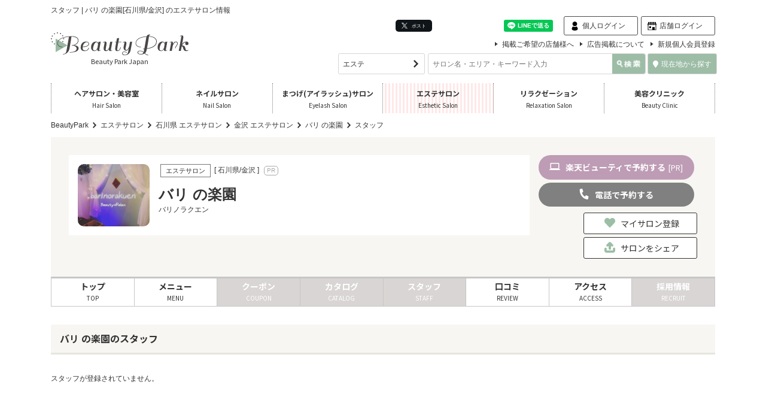

--- FILE ---
content_type: text/html; charset=UTF-8
request_url: https://www.beauty-park.jp/shop/587718/staff/
body_size: 128840
content:
<!DOCTYPE html>
<html lang="ja">
<head>
  <!-- Google Tag Manager -->
<script>(function(w,d,s,l,i){w[l]=w[l]||[];w[l].push({'gtm.start':
new Date().getTime(),event:'gtm.js'});var f=d.getElementsByTagName(s)[0],
j=d.createElement(s),dl=l!='dataLayer'?'&l='+l:'';j.async=true;j.src=
'https://www.googletagmanager.com/gtm.js?id='+i+dl;f.parentNode.insertBefore(j,f);
})(window,document,'script','dataLayer','GTM-W8TX6M7');</script>
<!-- End Google Tag Manager -->
<!-- Google tag (gtag.js) -->
<script async src="https://www.googletagmanager.com/gtag/js?id=G-Z4QN4FKQ97"></script>
<script>
  window.dataLayer = window.dataLayer || [];
  function gtag(){dataLayer.push(arguments);}
  gtag('js', new Date());

  gtag('config', 'G-Z4QN4FKQ97');
</script>

<meta http-equiv="Content-Language" content="ja">
<meta http-equiv="Content-Type" content="text/html; charset=utf-8" />
<title>スタッフ | バリ の楽園のサロン情報 | 金沢のエステサロンの予約・検索サイト｜Beauty Park</title>
<meta name="keywords" content="スタッフ,バリ の楽園,バリノラクエン,エステサロン,石川県,金沢,検索,ビューティーパーク" />
<meta name="description" content="スタッフ | バリ の楽園[石川県/金沢] のスタッフページです。最新の口コミ情報をはじめ、カタログ、スタッフ、クーポン、メニューのページが充実しています。エステサロン情報は、豊富な店舗数と口コミ情報のビューティーパークで！" />
  <meta name="robots" content="NOINDEX,FOLLOW" />


<meta name="viewport" content="width=device-width, initial-scale=1">
<link rel="stylesheet" href="https://use.fontawesome.com/releases/v5.1.0/css/all.css">
<link rel="stylesheet" type="text/css" href="//cdn.jsdelivr.net/npm/slick-carousel@1.8.1/slick/slick.css"/>
<link rel="stylesheet" type="text/css" href="//cdn.jsdelivr.net/gh/kenwheeler/slick@1.8.1/slick/slick-theme.css"/>


<link href="/favicon.ico" type="image/x-icon" rel="icon" />
<link href="/favicon.ico" type="image/x-icon" rel="shortcut icon" />
<meta property="og:type" content="article" />
<meta property="og:title" content="スタッフ | バリ の楽園のサロン情報 | 金沢のエステサロンの予約・検索サイト｜Beauty Park" />
<meta property="og:description" content="スタッフ | バリ の楽園[石川県/金沢] のスタッフページです。最新の口コミ情報をはじめ、カタログ、スタッフ、クーポン、メニューのページが充実しています。エステサロン情報は、豊富な店舗数と口コミ情報のビューティーパークで！" />
<meta property="og:url" content="https://www.beauty-park.jp/shop/587718/staff/" />
<meta property="og:image" content="http://www.beauty-park.jp/img/rakuten/s1000047587_01.jpg" />
<meta property="og:site_name" content="“キレイ”のためのポータルサイト Beauty Park" />
<meta property="og:locale" content="ja_JP" />
<meta property="fb:app_id" content="350199181691471" />
<meta name="twitter:card" content="summary_large_image">
<meta name="p:domain_verify" content="f4eedbf45e76d19c6174b8be014f7f2a"/>

    <link rel="canonical" href="https://www.beauty-park.jp/shop/587718/staff/" />
  <link href="https://fonts.googleapis.com/css2?family=Noto+Sans+JP:wght@400;700&family=Vidaloka&display=swap" rel="stylesheet">
<link rel="stylesheet" href="/resource/css/common.css">
  <link rel="stylesheet" href="/resource/css/shop.css">
<link rel="stylesheet" href="/resource/css/style.css">
<link rel="stylesheet" href="/css/style.css">
  <script type="text/javascript" language="javascript">
var vc_pid = "886718481";
</script>
<script type="text/javascript" src="//aml.valuecommerce.com/vcdal.js" async></script>



<script>
  (function(i,s,o,g,r,a,m){i['GoogleAnalyticsObject']=r;i[r]=i[r]||function(){
  (i[r].q=i[r].q||[]).push(arguments)},i[r].l=1*new Date();a=s.createElement(o),
  m=s.getElementsByTagName(o)[0];a.async=1;a.src=g;m.parentNode.insertBefore(a,m)
  })(window,document,'script','https://www.google-analytics.com/analytics.js','ga');
  ga('create', 'UA-19154951-2', 'auto');
  ga('require', 'GTM-PNZ7TF9');
  ga('send', 'pageview');
</script>

<script>
if (!window.afblpcvLpConf) {
  window.afblpcvLpConf = [];
}
window.afblpcvLpConf.push({
  siteId: "3bb6ede2"
});
window.afblpcvLinkConf = {
  siteId: "3bb6ede2",
  mode: "all"
};
</script>
<script src="https://t.afi-b.com/jslib/lpcv.js?cid=3bb6ede2&pid=n13727a" async="async"></script>
</head>
<body class="page-shop-top">
    <div class="body__ofx-hidden">

    <div class="u-none--min-lg">
     

<div id="NaviSpTrigger" class="spnavtrigger">
  <div class="spnavtrigger__main" id="NaviSpTriggerInner">
    <span></span>
    <span></span>
    <span></span>
  </div>
</div>

<div id="NaviSpMain" class="spnavmain">
<div class="inner">
  <ul class="buttons">
          <li class="login"><a href="/users/"><svg class="icon"><use xlink:href="/resource/images/common/symbol-defs.svg#icon-login-door"></use></svg>ログイン</a></li>
      <li class="regist"><a href="/accounts/regist/user/"><svg class="icon"><use xlink:href="/resource/images/common/symbol-defs.svg#icon-member"></use></svg>会員登録<span>（無料）</span></a></li>
      </ul>
  <p class="banner"><a href="https://www.beauty-park.jp/feature/award/" onClick="gtag('event','click',{'event_category':'bp','event_label':'navi','value':'popup_award'});ga('send', 'event', 'navi', 'click', 'popup_award');console.log('gtag(\'event\',\'click\',{\'event_category\':\'bp\',\'event_label\':\'navi\',\'value\':\'popup_award\'});ga(\'send\', \'event\', \'navi\', \'click\', \'popup_award\');');"><img src="/images/popup_rdt/popup_award.jpg" alt="" /></a></p>
  <form class="search" method="get" action="/" role="form">
    <p class="title">キーワード検索</p>
    <p class="caption">ジャンルを選択</p>
    <select name="g">
      <option value="">すべて</option>
      <option value="hair">ヘア</option>
      <option value="nail">ネイル</option>
      <option value="eyelash">まつげ</option>
      <option value="esthe">エステ</option>
      <option value="relax">リラクゼーション</option>
    </select>
    <p class="caption">キーワードで検索</p>
    <div class="input">
      <input type="text" name="q" value="" placeholder="サロン名、地域名を検索する">
      <input type="submit" value="検索">
    </div>
  </form>
  <ul class="buttons link">
    <li>近くのサロンを探す</li>
    <li class="login"><a href="/location/" onclick="gtag('event','click',{'event_category':'bp','event_label':'location','value':'/navi/sp/'});ga('send', 'event', 'location', 'click', '/navi/sp/');console.log('gtag(\'event\',\'click\',{\'event_category\':\'bp\',\'event_label\':\'location\',\'value\':\'/navi/sp/\'});ga(\'send\', \'event\', \'location\', \'click\', \'/navi/sp/\');');;"><svg class="icon" xmlns="http://www.w3.org/2000/svg" width="21.34" height="32" viewBox="0 0 1024 1536"><path fill="currentColor" d="M768 512q0-106-75-181t-181-75t-181 75t-75 181t75 181t181 75t181-75t75-181zm256 0q0 109-33 179l-364 774q-16 33-47.5 52t-67.5 19t-67.5-19t-46.5-52L33 691Q0 621 0 512q0-212 150-362T512 0t362 150t150 362z"/></svg>現在地から探す</a></li>
  </ul>
  <ul class="link" itemscope itemtype="http://schema.org/SiteNavigationElement">
    <li itemprop="name"><a href="/" itemprop="url">ヘアサロン</a></li>
    <li itemprop="name"><a href="/nail/" itemprop="url">ネイルサロン</a></li>
    <li itemprop="name"><a href="/eyelash/" itemprop="url">まつげサロン</a></li>
    <li itemprop="name"><a href="/esthe/" itemprop="url">エステサロン</a></li>
    <li itemprop="name"><a href="/relax/" itemprop="url">リラクゼーションサロン</a></li>
    <li itemprop="name"><a href="https://clinic.beauty-park.jp/" itemprop="url">美容クリニック</a></li>
  </ul>
  <ul class="link">
    <li><a href="/catalog/">ヘアカタログ</a></li>
    <li><a href="/nail/catalog/">ネイルカタログ</a></li>
    <li><a href="/mens/catalog/">メンズカタログ</a></li>
  </ul>
  <p class="banner"><a href="/feature/summer-facial/" onClick="gtag('event','click',{'event_category':'bp','event_label':'navi','value':'banner_feature'});ga('send', 'event', 'navi', 'click', 'banner_feature');console.log('gtag(\'event\',\'click\',{\'event_category\':\'bp\',\'event_label\':\'navi\',\'value\':\'banner_feature\'});ga(\'send\', \'event\', \'navi\', \'click\', \'banner_feature\');');"><img src="/images/popup_rdt/popup_summer-facial.jpg" alt="夏にオススメ！フェイシャルが得意なサロン特集" /></a></p>
	  <ul class="link">
    <li><a href="/contact/">お問い合わせ</a></li>
  </ul>
</div>
</div>
    </div>

    <div class="u-modal-bodywrap"></div>

  <div id="BodyInner" class="body__inner">

<div id="fb-root"></div>
<script async defer crossorigin="anonymous" src="https://connect.facebook.net/ja_JP/sdk.js#xfbml=1&version=v8.0" nonce="7BM2piDv"></script>

  <div id="Modal-search" class="u-modal-init">
  <div class="p-modal-search">
    <p class="p-modal-search__head">
      <span class="p-modal-search__head-main">キーワード検索</span>
      <span class="p-modal-search__head-close js-click-close-modal-search"><a href="#">×</a></span>
    </p>
    <div class="p-modal-search__main">
      <form method="get" action="/" role="form" name="modalForm">
        <div class="p-modal-search__row">
          <div class="c-form-search-1"> 
            <input class="c-form-search-1__text" type="text" name="q" value="" placeholder="検索">
            <input class="c-form-search-1__button" type="submit" value="">
          </div>
        </div>
        <div class="p-modal-search__row">

          <div class="p-modal-search__table">
            <table class="p-modal-search__table-table">
              <tr>
                <td class="p-modal-search__table-td">
                  <div class="c-form-radio-1">
                    <label class="c-form-radio-1__label">
                      <input class="c-form-radio-1__main" type="radio" name="g" value="" >すべて
                    </label>
                  </div>
                </td>
                <td class="p-modal-search__table-td">
                  <div class="c-form-radio-1">
                    <label class="c-form-radio-1__label">
                      <input class="c-form-radio-1__main" type="radio" name="g" value="hair" >ヘア
                    </label>
                  </div>
                </td>
              </tr>
              <tr>
                <td class="p-modal-search__table-td">
                  <div class="c-form-radio-1">
                    <label class="c-form-radio-1__label">
                      <input class="c-form-radio-1__main" type="radio" name="g" value="nail" >ネイル
                    </label>
                  </div>
                </td>
                <td class="p-modal-search__table-td">
                  <div class="c-form-radio-1">
                    <label class="c-form-radio-1__label">
                      <input class="c-form-radio-1__main" type="radio" name="g" value="eyelash" >まつげ
                    </label>
                  </div>
                </td>
              </tr>
              <tr>
                <td class="p-modal-search__table-td">
                  <div class="c-form-radio-1">
                    <label class="c-form-radio-1__label">
                      <input class="c-form-radio-1__main" type="radio" name="g" value="esthe"  checked >エステ
                    </label>
                  </div>
                </td>
                <td class="p-modal-search__table-td">
                  <div class="c-form-radio-1">
                    <label class="c-form-radio-1__label">
                      <input class="c-form-radio-1__main" type="radio" name="g" value="relax" >リラクゼーション
                    </label>
                  </div>
                </td>
              </tr>
            </table>
          </div>

        </div>
      </form>
      <div class="p-modal-search__row">
        <p>フリーキーワード「サロン名、地域名」など、キーワードに関連する店舗を検索できます。</p>
      </div>
    </div>
  </div>
</div>
  <header id="Header" class="header">

  <div class="u-none--min-lg">
    <div class="sp-header-inner">
  <p class="logo"><a href="/"><img src="/sp/images/logo.png" alt="Beauty Park"></a></p>
  <p class="button-location"><a href="/location/" onclick="gtag('event','click',{'event_category':'bp','event_label':'location','value':'/header/sp/'});ga('send', 'event', 'location', 'click', '/header/sp/');console.log('gtag(\'event\',\'click\',{\'event_category\':\'bp\',\'event_label\':\'location\',\'value\':\'/header/sp/\'});ga(\'send\', \'event\', \'location\', \'click\', \'/header/sp/\');');;"><svg xmlns="http://www.w3.org/2000/svg" width="21.34" height="32" viewBox="0 0 1024 1536"><path fill="currentColor" d="M768 512q0-106-75-181t-181-75t-181 75t-75 181t75 181t181 75t181-75t75-181zm256 0q0 109-33 179l-364 774q-16 33-47.5 52t-67.5 19t-67.5-19t-46.5-52L33 691Q0 621 0 512q0-212 150-362T512 0t362 150t150 362z"/></svg></a></p>
  <form method="get" action="/" class="search-form">
    <div class="form-inner">
      <input type="text" name="q" value="" placeholder="サロン名、地域名を検索する" />
      <button><svg xmlns="http://www.w3.org/2000/svg" width="32" height="32" viewBox="0 0 1664 1664"><path fill="currentColor" d="M1152 704q0-185-131.5-316.5T704 256T387.5 387.5T256 704t131.5 316.5T704 1152t316.5-131.5T1152 704zm512 832q0 52-38 90t-90 38q-54 0-90-38l-343-342q-179 124-399 124q-143 0-273.5-55.5t-225-150t-150-225T0 704t55.5-273.5t150-225t225-150T704 0t273.5 55.5t225 150t150 225T1408 704q0 220-124 399l343 343q37 37 37 90z"/></svg></button>
      <p class="open-select-genre">ジャンルを指定<svg xmlns="http://www.w3.org/2000/svg" width="25.6" height="32" viewBox="0 0 1024 1280"><path fill="currentColor" d="M1011 480q0 13-10 23L535 969q-10 10-23 10t-23-10L23 503q-10-10-10-23t10-23l50-50q10-10 23-10t23 10l393 393l393-393q10-10 23-10t23 10l50 50q10 10 10 23z"/></svg><span class="selected-genre"></span></p>
      <div class="select-genre">
        <ul>
          <li><label><input type="radio" name="g" value="">すべて</input></label></li>
          <li><label><input type="radio" name="g" value="hair">ヘア</input></label></li>
          <li><label><input type="radio" name="g" value="nail">ネイル</input></label></li>
          <li><label><input type="radio" name="g" value="eyelash">まつげ</input></label></li>
          <li><label><input type="radio" name="g" value="esthe" checked >エステ</input></label></li>
          <li><label><input type="radio" name="g" value="relax">リラク</input></label></li>
        </ul>
      </div>
    </div>
  </form>
</div>
  </div>

  <div class="u-none--max-lg">
    <div id="Header-pc" class="u-container--min-lg">
  <div class="l-header-pc">
    <div class="l-header-pc__top">
      <h1 class="l-header-pc__ttl">スタッフ | バリ の楽園[石川県/金沢] のエステサロン情報</h1>
      <div class="l-header-pc__buttons">
        <div class="l-header-pc__social">
          <div class="l-header-pc-social">
  <ul class="l-header-pc-social__list">
    <li class="l-header-pc-social__item l-header-pc-social__item--x">
			<a href="https://twitter.com/intent/tweet?hashtags=%E3%83%93%E3%83%A5%E3%83%BC%E3%83%86%E3%82%A3%E3%83%BC%E3%83%91%E3%83%BC%E3%82%AF&original_referer=http%3A%2F%2Flocalhost%2F&ref_src=twsrc%5Etfw%7Ctwcamp%5Ebuttonembed%7Ctwterm%5Eshare%7Ctwgr%5E&text=%E3%83%98%E3%82%A2%E3%82%B5%E3%83%AD%E3%83%B3%E3%83%BB%E7%BE%8E%E5%AE%B9%E5%AE%A4%E6%A4%9C%E7%B4%A2%E3%82%B5%E3%82%A4%E3%83%88%EF%BD%9C%E8%B1%8A%E5%AF%8C%E3%81%AA%E5%BA%97%E8%88%97%E6%95%B0%E3%81%A8%E5%8F%A3%E3%82%B3%E3%83%9F%E6%83%85%E5%A0%B1%E3%81%AE%E3%83%93%E3%83%A5%E3%83%BC%E3%83%86%E3%82%A3%E3%83%BC%E3%83%91%E3%83%BC%E3%82%AF&url=https%3A%2F%2Fwww.beauty-park.jp%2F" >
        <img src="/images/common/logo_x.svg" alt=""> ポスト
			</a>
		</li>
    <li class="l-header-pc-social__item l-header-pc-social__item--fb">
      <iframe src="//www.facebook.com/plugins/like.php?href=http%3A%2F%2Fwww.beauty-park.jp%2F&amp;send=false&amp;layout=button_count&amp;width=45&amp;show_faces=false&amp;action=like&amp;colorscheme=light&amp;font&amp;height=21" scrolling="no" frameborder="0" style="border:none; overflow:hidden; width:110px; height:21px;" allowTransparency="true"></iframe>
    </li>
    <li class="l-header-pc-social__item l-header-pc-social__item--ln">
      <div class="line-it-button" data-lang="ja" data-type="share-a" data-ver="3" data-url="https://www.beauty-park.jp/" data-color="default" data-size="small" data-count="false" style="display: none;"></div>
      <script src="https://d.line-scdn.net/r/web/social-plugin/js/thirdparty/loader.min.js" async="async" defer="defer"></script>
    </li>
  </ul>
</div>
        </div>
        <div class="l-header-pc__login">
          <div class="l-header-pc__login-gird">

            
                          <div class="l-header-pc__login-gird-item"><a href="/users/" class="l-header-pc__login-link l-header-pc__login-link--person">個人ログイン</a></div>
              <div class="l-header-pc__login-gird-item"><a href="/shops/" class="l-header-pc__login-link l-header-pc__login-link--shop">店舗ログイン</a></div>
            
          </div>
        </div>
      </div>
    </div>

    <div class="l-header-pc__main">
      <div class="l-header-pc__rogoarea">
        <div class="l-header-pc__logo">
          <a href="/">
            <img class="l-header-pc__logomain" src="/resource/images/common/header/head-logo.svg" alt="Beauty Park">
          </a>
          <p class="l-header-pc__logo-under">
            Beauty Park Japan
          </p>
        </div>
      </div>

      <div class="l-header-pc__searcharea">
        <nav class="l-header-pc__nav u-mb-xs-5">
          <ul class="l-header-pc-listnav">
            <li class="l-header-pc-listnav__item">
              <a class="l-header-pc-listnav__link c-link-2" href="/lp/form/form.html" target="_top">掲載ご希望の店舗様へ</a>
            </li>
            <li class="l-header-pc-listnav__item">
              <a class="l-header-pc-listnav__link c-link-2" href="/contact/" target="_top">広告掲載について</a>
            </li>
            <li class="l-header-pc-listnav__item">
              <a class="l-header-pc-listnav__link c-link-2" href="/accounts/regist/user/">新規個人会員登録</a>
            </li>
          </ul>
        </nav>
        <div class="l-header-pc__search">
          <form id="Home-search-pc" method="get" action="/" class="search-freeword-genre">
            <fieldset>
              <div class="l-header-pc__srhmain">
                <div class="l-header-pc__srhmain-left">
                  <select class="c-form-select-1" name="g">
                    <option value="">すべて</option>
                    <option value="hair">ヘア</option><option value="nail">ネイル</option><option value="eyelash">まつげ</option><option value="esthe" selected>エステ</option><option value="relax">リラクゼーション</option>                  </select>
                </div>
                <div class="l-header-pc__srhmain-right">
                  <div class="c-form-search-1">
                    <input class="c-form-search-1__text" type="text" name="q" size="25" placeholder="サロン名・エリア・キーワード入力">
                    <input class="c-form-search-1__button--w" type="submit" value="">
                  </div>
                </div>
                <p class="button-location"><a href="/location/" onclick="gtag('event','click',{'event_category':'bp','event_label':'location','value':'/header/pc/'});ga('send', 'event', 'location', 'click', '/header/pc/');console.log('gtag(\'event\',\'click\',{\'event_category\':\'bp\',\'event_label\':\'location\',\'value\':\'/header/pc/\'});ga(\'send\', \'event\', \'location\', \'click\', \'/header/pc/\');');;"><i class="fa fa-map-marker" aria-hidden="true"></i>現在地から探す</a></p>
              </div>
            </fieldset>
          </form>
        </div>
      </div>
    </div><!-- l-header-pc__main -->
  </div>
</div>
  </div>
  <div class="u-none--max-lg">

    <nav class="l-pcnavmain u-container--min-lg">
  <ul class="l-pcnavmain__list">
    <li class="l-pcnavmain__item">
      <a href="/" class="l-pcnavmain__link ">
        <span class="l-pcnavmain__link-main">ヘアサロン・美容室</span>
        <span class="l-pcnavmain__link-sub">Hair Salon</span>
      </a>
    </li>
    <li class="l-pcnavmain__item">
      <a href="/nail/" class="l-pcnavmain__link ">
        <span class="l-pcnavmain__link-main">ネイルサロン</span>
        <span class="l-pcnavmain__link-sub">Nail Salon</span>
      </a>
    </li>
    <li class="l-pcnavmain__item">
      <a href="/eyelash/" class="l-pcnavmain__link ">
        <span class="l-pcnavmain__link-main">まつげ(アイラッシュ)サロン</span>
        <span class="l-pcnavmain__link-sub">Eyelash Salon</span>
      </a>
    </li>
    <li class="l-pcnavmain__item">
      <a href="/esthe/" class="l-pcnavmain__link l-pcnavmain__link--active">
        <span class="l-pcnavmain__link-main">エステサロン</span>
        <span class="l-pcnavmain__link-sub">Esthetic Salon</span>
      </a>
    </li>
    <li class="l-pcnavmain__item">
      <a href="/relax/" class="l-pcnavmain__link ">
        <span class="l-pcnavmain__link-main">リラクゼーション</span>
        <span class="l-pcnavmain__link-sub">Relaxation Salon</span>
      </a>
    </li>
    <li class="l-pcnavmain__item">
      <a href="https://clinic.beauty-park.jp/" class="l-pcnavmain__link ">
        <span class="l-pcnavmain__link-main">美容クリニック</span>
        <span class="l-pcnavmain__link-sub">Beauty Clinic</span>
      </a>
    </li>
  </ul>
</nav>

  </div>



</header><!-- header -->

<div class="u-container--min-lg u-mt-xs-10">
  
  <nav class="l-spbreadcrumb">
    <ul vocab="https://schema.org/" typeof="BreadcrumbList" id="topic-path" class="l-spbreadcrumb__list">
      <li property="itemListElement" typeof="ListItem" class="l-spbreadcrumb__item">
        <a property="item" typeof="WebPage" href="/" class="l-spbreadcrumb__link">
          <span property="name">BeautyPark</span>
        </a>
        <meta property="position" content="1">
      </li>
              <li property="itemListElement" typeof="ListItem" class="l-spbreadcrumb__item">
          <a property="item" typeof="WebPage" href="/esthe/" class="l-spbreadcrumb__link">
            <span property="name">エステサロン</span>
          </a>
          <meta property="position" content="2">
        </li>
        <li property="itemListElement" typeof="ListItem" class="l-spbreadcrumb__item">
          <a property="item" typeof="WebPage" href="/esthe/ishikawa" class="l-spbreadcrumb__link">
            <span property="name">石川県  エステサロン</span>
          </a>
          <meta property="position" content="3">
        </li>
        <li property="itemListElement" typeof="ListItem" class="l-spbreadcrumb__item">
          <a property="item" typeof="WebPage" href="/esthe/ishikawa/kanazawa" class="l-spbreadcrumb__link">
            <span property="name">金沢  エステサロン</span>
          </a>
          <meta property="position" content="4">
        </li>
                                    <li property="itemListElement" typeof="ListItem" class="l-spbreadcrumb__item">
          <a property="item" typeof="WebPage" href="/shop/587718/" class="l-spbreadcrumb__link">
            <span property="name">バリ の楽園</span>
          </a>
          <meta property="position" content="5">
        </li>
        <li property="itemListElement" typeof="ListItem" class="l-spbreadcrumb__item">
          <span property="name">スタッフ</span>
          <meta property="position" content="6">
        </li>
          </ul><!-- /#topic-path -->
  </nav>

</div>
    <div id="Pagebody" class="pagebody u-container--min-lg">
<main id="Main" class="main">

  


  
              




  <div id="Shopinfo-sp" class="u-none--min-lg">
  
<div id="Shopinfo-sp-main" class="p-shopinfo-sp has-img">
  <div class="p-shopinfo-sp__image">
    <img src="/img/rakuten/s1000047587_01_800x600.jpg" class="j-lazyload" alt="バリ の楽園 | 金沢のエステサロン" title="バリ の楽園 | 金沢のエステサロン" width="694" height="600" />  </div>
  <div class="p-shopinfo-sp__glid ">
    <div class="p-shopinfo-sp-in">
      <div class="p-shopinfo-sp__meta">
        <div class="p-shopinfo-sp__meta-item">
          <p class="p-shopinfo-sp__meta-item-main c-tag-1--border">エステサロン</p>
        </div>
        <div class="p-shopinfo-sp__meta-item">
          <p class="p-shopinfo-sp__meta-item-main">[ 石川県/金沢 ]</p>
        </div>
                  <p class="p-shopinfo-pc__meta-pr-mark"><span></span></p>
                      </div>

      <div class="p-shopinfo-sp__title">
        <h1 class="p-shopinfo-sp__title-main">バリ の楽園</h1>
        <p class="p-shopinfo-sp__title-sub u-mb-xs-10">バリノラクエン</p>

              </div>
    </div>
      </div>

  <ul class="p-shopinfo-sp__reservebt">
    <li class="p-shopinfo-sp__reservebt-item"><!-- 電話 -->
<div class="j-popup-tel-wrapper">

  <div class="c-button-3--disable">
    <a href="javascript:void(0)" class="c-button-3__inner j-popup-tel u-none--max-lg" onclick=";gtag('event','click',{'event_category':'bp','event_label':'reserve','value':'/shop/tel/B/p:0/lt:50/id:587718/'});ga('send', 'event', 'reserve', 'click', '/shop/tel/B/p:0/lt:50/id:587718/');console.log('gtag(\'event\',\'click\',{\'event_category\':\'bp\',\'event_label\':\'reserve\',\'value\':\'/shop/tel/B/p:0/lt:50/id:587718/\'});ga(\'send\', \'event\', \'reserve\', \'click\', \'/shop/tel/B/p:0/lt:50/id:587718/\');');">
      <span>
      <svg class="c-button-3__icon">
        <use xlink:href="/resource/images/common/symbol-defs.svg#icon-tel-1">
        </use>
      </svg>
      <span class="c-button-3__main">
        電話<span class="u-none--max-lg">で</span>予約<span class="u-none--max-lg">する</span>      </span>
      </span>
    </a>
    <a href="tel:" class="c-button-3__inner u-none--min-lg" onclick=";gtag('event','click',{'event_category':'bp','event_label':'reserve','value':'/shop/tel/B/p:0/lt:50/id:587718/'});ga('send', 'event', 'reserve', 'click', '/shop/tel/B/p:0/lt:50/id:587718/');console.log('gtag(\'event\',\'click\',{\'event_category\':\'bp\',\'event_label\':\'reserve\',\'value\':\'/shop/tel/B/p:0/lt:50/id:587718/\'});ga(\'send\', \'event\', \'reserve\', \'click\', \'/shop/tel/B/p:0/lt:50/id:587718/\');');">
      <span>
      <svg class="c-button-3__icon">
        <use xlink:href="/resource/images/common/symbol-defs.svg#icon-tel-1">
        </use>
      </svg>
      <span class="c-button-3__main">
        電話<span class="u-none--max-lg">で</span>予約<span class="u-none--max-lg">する</span>      </span>
      </span>
    </a>
  </div>

  <div class="p-tel-popup u-none j-popup-tel-target">
    <div class="p-tel-popup__inner">
      <div class="p-tel-popup__main">
        <p class="p-tel-popup__shop-name">[バリ の楽園]</p>
        <p class="p-tel-popup__tel"></p>
        <p class="p-tel-popup__text">お電話の際には「ビューティーパークを見た」とお伝えください。<br>スムーズに予約ができます。</p>
      </div>
      <div class="p-tel-popup__close">
        <a href="#" class="p-tel-popup__close-link j-popup-tel-close">
          [ × CLOSE ]
        </a>
      </div>
    </div>
  </div>
</div>
</li>
    <li class="p-shopinfo-sp__reservebt-item">



  <div class="c-button-3--purple btn-shiny u-mb-xs-0 u-mb-lg-5 j-modal-simple-wrap">
    <a href="https://beauty.rakuten.co.jp/s1000047587/" onclick="gtag('event','click',{'event_category':'bp','event_label':'track','value':'/track/587718_net_pc_rakuten'});ga('send', 'pageview', '/track/587718_net_pc_rakuten');console.log('gtag(\'event\',\'click\',{\'event_category\':\'bp\',\'event_label\':\'track\',\'value\':\'/track/587718_net_pc_rakuten\'});ga(\'send\', \'pageview\', \'/track/587718_net_pc_rakuten\');');;gtag('event','click',{'event_category':'bp','event_label':'reserve','value':'/shop/net/B/p:0/lt:50/id:587718/'});ga('send', 'event', 'reserve', 'click', '/shop/net/B/p:0/lt:50/id:587718/');console.log('gtag(\'event\',\'click\',{\'event_category\':\'bp\',\'event_label\':\'reserve\',\'value\':\'/shop/net/B/p:0/lt:50/id:587718/\'});ga(\'send\', \'event\', \'reserve\', \'click\', \'/shop/net/B/p:0/lt:50/id:587718/\');');" class="c-button-3__inner" rel="nofollow">
      <span>
      <svg class="c-button-3__icon">
        <use xlink:href="/resource/images/common/symbol-defs.svg#icon-pc-1">
        </use>
      </svg>
      <span class="c-button-3__main">
        楽天<span class="u-none--max-lg">ビューティ</span>で予約<span class="u-none--max-lg">する</span><b>[PR]</b>      </span>
      </span>
    </a>
  </div>

</li>
  </ul>
  
  <div class="p-shopinfo-pc-side__btn">
  <div class="p-shopinfo-pc-side__btn-1">
        <a href="/my_shops/add/587718" class="c-button-4 ">
      <svg class="c-button-4__icon u-mt-2">
        <use xlink:href="/resource/images/common/symbol-defs.svg#icon-heart-1"></use>
      </svg>
      <span class="c-button-4__main">
        マイサロン登録
      </span>
    </a>
  </div>

  <div class="p-shopinfo-pc-side__btn-2 j-modal-simple-wrap">
    <a href="javascript:void(0);"
       class="c-button-4 j-modal-simple" onclick="gtag('event','click',{'event_category':'bp','event_label':'share_shop','value':'id:587718'});ga('send', 'event', 'share_shop', 'click', 'id:587718');console.log('gtag(\'event\',\'click\',{\'event_category\':\'bp\',\'event_label\':\'share_shop\',\'value\':\'id:587718\'});ga(\'send\', \'event\', \'share_shop\', \'click\', \'id:587718\');');">
      <svg class="c-button-4__icon u-mt-2">
        <use xlink:href="/resource/images/common/symbol-defs.svg#icon-upload-1"></use>
      </svg>
      <span class="c-button-4__main">
        サロンをシェア
      </span>
    </a>
  </div>
  <div class="j-modal-simple-target u-none p-modal-share-wrapper">
    <div id="Modal-mysalon" class="p-modal-share">
  <a href="javascript:void(0)" class="p-modal-share__close j-modal-simple-close"></a>
  <div class="p-modal-share__body">
    <h2 class="p-modal-share__ttl">店舗情報</h2>
    <div class="p-modal-share__main">
      <h3 class="p-modal-share__shopname">
        <span class="p-modal-share__shopname-main j-copy-target">バリ の楽園</span>
        <span class="p-modal-share__shopname-sub j-copy-target">バリノラクエン</span>
      </h3>
      <p class="j-copy-target" style="display:none">https://www.beauty-park.jp/shop/587718/</p>
              <P class="p-modal-share__text j-copy-target">石川県金沢市寺中町イ45番地</P>
      
              <p class="p-modal-share__text j-copy-target">080-3743-9269</p>
      
      
      <ul class="p-modal-share__social">
        <li class="p-modal-share__social-item">
          <a
            href="#"
            class="p-modal-share__icon-link j-copy-button"
            data-copy-range="#Modal-mysalon"
            data-copy-target='.j-copy-target'
            >
            <span>
              <img class="p-modal-share__icon-main" src="/resource/images/common/icon/icon_popup_copy.svg" alt="コピー">
            </span>
          </a>
        </li>
        <li class="p-modal-share__social-item">
          <a href="http://twitter.com/share?url=https://www.beauty-park.jp/shop/587718/&text=バリ の楽園 バリノラクエン&hashtags=バリ の楽園" target="_blank" class="p-modal-share__icon-link">
            <span>
              <img class="p-modal-share__icon-main" src="/resource/images/common/icon/icon_popup_x.svg" alt="X">
            </span>
          </a>
        </li>
        <li class="p-modal-share__social-item">
          <a href="https://social-plugins.line.me/lineit/share?url=https://www.beauty-park.jp/shop/587718/" class="p-modal-share__icon-link" target="_blank" rel="nofollow">
            <span>
              <img class="p-modal-share__icon-main" src="/resource/images/common/icon/icon_popup_line.svg" alt="LINE">
            </span>
          </a>
        </li>
        <li class="p-modal-share__social-item">
          <a href="https://www.facebook.com/share.php?u=https://www.beauty-park.jp/shop/587718/" rel="nofollow" target="_blank"  class="p-modal-share__icon-link">
            <span>
              <img class="p-modal-share__icon-main" src="/resource/images/common/icon/icon_popup_fb.svg" alt="Facebook">
            </span>
          </a>
        </li>
        <li class="p-modal-share__social-item">
                    <a href="mailto:?subject=%E3%83%90%E3%83%AA%20%E3%81%AE%E6%A5%BD%E5%9C%92%20%5BBeauty%20Park%5D&amp;body=%E3%83%90%E3%83%AA%20%E3%81%AE%E6%A5%BD%E5%9C%92%0D%0A%E3%83%90%E3%83%AA%E3%83%8E%E3%83%A9%E3%82%AF%E3%82%A8%E3%83%B3%0D%0Ahttps%3A%2F%2Fwww.beauty-park.jp%2Fshop%2F587718%2F%0D%0A%E7%9F%B3%E5%B7%9D%E7%9C%8C%E9%87%91%E6%B2%A2%E5%B8%82%E5%AF%BA%E4%B8%AD%E7%94%BA%E3%82%A445%E7%95%AA%E5%9C%B0%0D%0A080-3743-9269%0D%0A%0D%0A" class="p-modal-share__icon-link">
            <span>
              <img class="p-modal-share__icon-main" src="/resource/images/common/icon/icon_popup_mail.svg" alt="MAIL">
            </span>
            </svg>
          </a>
        </li>
      </ul>
    </div>
  </div>
</div>
  </div>
  </div>
</div>
</div>

<div id="Shopinfo-pc" class="u-none--max-lg">
  
<div id="Shopinfo-pc-main" class="p-shopinfo-pc">
  <div class="p-shopinfo-pc__main">
    <div class="p-shopinfo-pc__shop-name  has-img">
      <div class="p-shopinfo-pc__image">
        <img src="/img/rakuten/s1000047587_01_800x600.jpg" class="j-lazyload" alt="バリ の楽園 | 金沢のエステサロン" title="バリ の楽園 | 金沢のエステサロン" width="694" height="600" />      </div>
      
      <div class="p-shopinfo-pc__meta">
        <div class="p-shopinfo-pc__meta-item">
          <p class="p-shopinfo-pc__meta-item-main c-tag-1--border">エステサロン</p>
        </div>
        <div class="p-shopinfo-pc__meta-item">
          <p class="p-shopinfo-pc__meta-item-main">[ 石川県/金沢 ]</p>
        </div>
                  <p class="p-shopinfo-pc__meta-pr-mark"><span></span></p>
                      </div>
      <h2 class="p-shopinfo-pc__ttl">
        <span class="p-shopinfo-pc__ttl-main">
          バリ の楽園                  </span>
        <span class="p-shopinfo-pc__ttl-sub">
          バリノラクエン        </span>
      </h2>
    </div>

    <div class="p-shopinfo-pc__shop-info">
          </div>
  </div>
  <div class="p-shopinfo-pc__sub">

        



  <div class="c-button-3--purple btn-shiny u-mb-xs-0 u-mb-lg-5 j-modal-simple-wrap">
    <a href="https://beauty.rakuten.co.jp/s1000047587/" onclick="gtag('event','click',{'event_category':'bp','event_label':'track','value':'/track/587718_net_pc_rakuten'});ga('send', 'pageview', '/track/587718_net_pc_rakuten');console.log('gtag(\'event\',\'click\',{\'event_category\':\'bp\',\'event_label\':\'track\',\'value\':\'/track/587718_net_pc_rakuten\'});ga(\'send\', \'pageview\', \'/track/587718_net_pc_rakuten\');');;gtag('event','click',{'event_category':'bp','event_label':'reserve','value':'/shop/net/B/p:0/lt:50/id:587718/'});ga('send', 'event', 'reserve', 'click', '/shop/net/B/p:0/lt:50/id:587718/');console.log('gtag(\'event\',\'click\',{\'event_category\':\'bp\',\'event_label\':\'reserve\',\'value\':\'/shop/net/B/p:0/lt:50/id:587718/\'});ga(\'send\', \'event\', \'reserve\', \'click\', \'/shop/net/B/p:0/lt:50/id:587718/\');');" class="c-button-3__inner" rel="nofollow">
      <span>
      <svg class="c-button-3__icon">
        <use xlink:href="/resource/images/common/symbol-defs.svg#icon-pc-1">
        </use>
      </svg>
      <span class="c-button-3__main">
        楽天<span class="u-none--max-lg">ビューティ</span>で予約<span class="u-none--max-lg">する</span><b>[PR]</b>      </span>
      </span>
    </a>
  </div>

    <!-- 電話 -->
<div class="j-popup-tel-wrapper">

  <div class="c-button-3--disable">
    <a href="javascript:void(0)" class="c-button-3__inner j-popup-tel u-none--max-lg" onclick=";gtag('event','click',{'event_category':'bp','event_label':'reserve','value':'/shop/tel/B/p:0/lt:50/id:587718/'});ga('send', 'event', 'reserve', 'click', '/shop/tel/B/p:0/lt:50/id:587718/');console.log('gtag(\'event\',\'click\',{\'event_category\':\'bp\',\'event_label\':\'reserve\',\'value\':\'/shop/tel/B/p:0/lt:50/id:587718/\'});ga(\'send\', \'event\', \'reserve\', \'click\', \'/shop/tel/B/p:0/lt:50/id:587718/\');');">
      <span>
      <svg class="c-button-3__icon">
        <use xlink:href="/resource/images/common/symbol-defs.svg#icon-tel-1">
        </use>
      </svg>
      <span class="c-button-3__main">
        電話<span class="u-none--max-lg">で</span>予約<span class="u-none--max-lg">する</span>      </span>
      </span>
    </a>
    <a href="tel:" class="c-button-3__inner u-none--min-lg" onclick=";gtag('event','click',{'event_category':'bp','event_label':'reserve','value':'/shop/tel/B/p:0/lt:50/id:587718/'});ga('send', 'event', 'reserve', 'click', '/shop/tel/B/p:0/lt:50/id:587718/');console.log('gtag(\'event\',\'click\',{\'event_category\':\'bp\',\'event_label\':\'reserve\',\'value\':\'/shop/tel/B/p:0/lt:50/id:587718/\'});ga(\'send\', \'event\', \'reserve\', \'click\', \'/shop/tel/B/p:0/lt:50/id:587718/\');');">
      <span>
      <svg class="c-button-3__icon">
        <use xlink:href="/resource/images/common/symbol-defs.svg#icon-tel-1">
        </use>
      </svg>
      <span class="c-button-3__main">
        電話<span class="u-none--max-lg">で</span>予約<span class="u-none--max-lg">する</span>      </span>
      </span>
    </a>
  </div>

  <div class="p-tel-popup u-none j-popup-tel-target">
    <div class="p-tel-popup__inner">
      <div class="p-tel-popup__main">
        <p class="p-tel-popup__shop-name">[バリ の楽園]</p>
        <p class="p-tel-popup__tel"></p>
        <p class="p-tel-popup__text">お電話の際には「ビューティーパークを見た」とお伝えください。<br>スムーズに予約ができます。</p>
      </div>
      <div class="p-tel-popup__close">
        <a href="#" class="p-tel-popup__close-link j-popup-tel-close">
          [ × CLOSE ]
        </a>
      </div>
    </div>
  </div>
</div>
    
    <div class="p-shopinfo-pc-side">
      <div class="p-shopinfo-pc-side__qr">
        <img src="https://chart.apis.google.com/chart?cht=qr&chs=77x77&chld=l|0&choe=Shift_JIS&chl=https://www.beauty-park.jp/shop/587718/" alt="">
      </div>
      <div class="p-shopinfo-pc-side__btn">
  <div class="p-shopinfo-pc-side__btn-1">
        <a href="/my_shops/add/587718" class="c-button-4 ">
      <svg class="c-button-4__icon u-mt-2">
        <use xlink:href="/resource/images/common/symbol-defs.svg#icon-heart-1"></use>
      </svg>
      <span class="c-button-4__main">
        マイサロン登録
      </span>
    </a>
  </div>

  <div class="p-shopinfo-pc-side__btn-2 j-modal-simple-wrap">
    <a href="javascript:void(0);"
       class="c-button-4 j-modal-simple" onclick="gtag('event','click',{'event_category':'bp','event_label':'share_shop','value':'id:587718'});ga('send', 'event', 'share_shop', 'click', 'id:587718');console.log('gtag(\'event\',\'click\',{\'event_category\':\'bp\',\'event_label\':\'share_shop\',\'value\':\'id:587718\'});ga(\'send\', \'event\', \'share_shop\', \'click\', \'id:587718\');');">
      <svg class="c-button-4__icon u-mt-2">
        <use xlink:href="/resource/images/common/symbol-defs.svg#icon-upload-1"></use>
      </svg>
      <span class="c-button-4__main">
        サロンをシェア
      </span>
    </a>
  </div>
  <div class="j-modal-simple-target u-none p-modal-share-wrapper">
    <div id="Modal-mysalon" class="p-modal-share">
  <a href="javascript:void(0)" class="p-modal-share__close j-modal-simple-close"></a>
  <div class="p-modal-share__body">
    <h2 class="p-modal-share__ttl">店舗情報</h2>
    <div class="p-modal-share__main">
      <h3 class="p-modal-share__shopname">
        <span class="p-modal-share__shopname-main j-copy-target">バリ の楽園</span>
        <span class="p-modal-share__shopname-sub j-copy-target">バリノラクエン</span>
      </h3>
      <p class="j-copy-target" style="display:none">https://www.beauty-park.jp/shop/587718/</p>
              <P class="p-modal-share__text j-copy-target">石川県金沢市寺中町イ45番地</P>
      
              <p class="p-modal-share__text j-copy-target">080-3743-9269</p>
      
      
      <ul class="p-modal-share__social">
        <li class="p-modal-share__social-item">
          <a
            href="#"
            class="p-modal-share__icon-link j-copy-button"
            data-copy-range="#Modal-mysalon"
            data-copy-target='.j-copy-target'
            >
            <span>
              <img class="p-modal-share__icon-main" src="/resource/images/common/icon/icon_popup_copy.svg" alt="コピー">
            </span>
          </a>
        </li>
        <li class="p-modal-share__social-item">
          <a href="http://twitter.com/share?url=https://www.beauty-park.jp/shop/587718/&text=バリ の楽園 バリノラクエン&hashtags=バリ の楽園" target="_blank" class="p-modal-share__icon-link">
            <span>
              <img class="p-modal-share__icon-main" src="/resource/images/common/icon/icon_popup_x.svg" alt="X">
            </span>
          </a>
        </li>
        <li class="p-modal-share__social-item">
          <a href="https://social-plugins.line.me/lineit/share?url=https://www.beauty-park.jp/shop/587718/" class="p-modal-share__icon-link" target="_blank" rel="nofollow">
            <span>
              <img class="p-modal-share__icon-main" src="/resource/images/common/icon/icon_popup_line.svg" alt="LINE">
            </span>
          </a>
        </li>
        <li class="p-modal-share__social-item">
          <a href="https://www.facebook.com/share.php?u=https://www.beauty-park.jp/shop/587718/" rel="nofollow" target="_blank"  class="p-modal-share__icon-link">
            <span>
              <img class="p-modal-share__icon-main" src="/resource/images/common/icon/icon_popup_fb.svg" alt="Facebook">
            </span>
          </a>
        </li>
        <li class="p-modal-share__social-item">
                    <a href="mailto:?subject=%E3%83%90%E3%83%AA%20%E3%81%AE%E6%A5%BD%E5%9C%92%20%5BBeauty%20Park%5D&amp;body=%E3%83%90%E3%83%AA%20%E3%81%AE%E6%A5%BD%E5%9C%92%0D%0A%E3%83%90%E3%83%AA%E3%83%8E%E3%83%A9%E3%82%AF%E3%82%A8%E3%83%B3%0D%0Ahttps%3A%2F%2Fwww.beauty-park.jp%2Fshop%2F587718%2F%0D%0A%E7%9F%B3%E5%B7%9D%E7%9C%8C%E9%87%91%E6%B2%A2%E5%B8%82%E5%AF%BA%E4%B8%AD%E7%94%BA%E3%82%A445%E7%95%AA%E5%9C%B0%0D%0A080-3743-9269%0D%0A%0D%0A" class="p-modal-share__icon-link">
            <span>
              <img class="p-modal-share__icon-main" src="/resource/images/common/icon/icon_popup_mail.svg" alt="MAIL">
            </span>
            </svg>
          </a>
        </li>
      </ul>
    </div>
  </div>
</div>
  </div>
  </div>
    </div>
  </div>
</div>
</div>

<div id="Navigation-shopinfo-pc" class="p-nav-1__wrapper u-none--max-lg">
  


<nav
  class="p-nav-1 j-fixed-scroll"
  data-add-class="p-nav-1__inner--scrolled"
  data-class-target="p-nav-1__inner"
  data-scrollup-target-id="Footer"
  >
  <div class="p-nav-1__inner">
    <ul class="p-nav-1__list">
      <li class="p-nav-1__item">
        <a href="/shop/587718/" class="p-nav-1__link p-nav-1__link--top ">
          <span class="p-nav-1__icon"><img class="p-nav-1__icon-main" src="/resource/images/common/icon/icon-home.svg"></span>
          <span class="p-nav-1__mainttl">トップ</span>
          <span class="p-nav-1__subttl">TOP</span>
        </a>
      </li>
      <li class="p-nav-1__item">
                <a href="/shop/587718/#Home-menu" class="p-nav-1__link p-nav-1__link--menu ">
          <span class="p-nav-1__icon"><img class="p-nav-1__icon-main" src="/resource/images/common/icon/icon-menu.svg"></span>
          <span class="p-nav-1__mainttl">メニュー</span>
          <span class="p-nav-1__subttl">MENU</span>
        </a>
              </li>
      <li class="p-nav-1__item">
                <a href="/shop/587718/#Home-coupon" class="p-nav-1__link p-nav-1__link--coupon p-nav-1__link--disable">
          <span class="p-nav-1__icon"><img class="p-nav-1__icon-main" src="/resource/images/common/icon/icon-coupon.svg"></span>
          <span class="p-nav-1__mainttl">クーポン</span>
          <span class="p-nav-1__subttl">COUPON</span>
        </a>
              </li>
      <li class="p-nav-1__item">
        <a href="/shop/587718/catalog/" class="p-nav-1__link p-nav-1__link--catalog p-nav-1__link--disable">
          <span class="p-nav-1__icon"><img class="p-nav-1__icon-main" src="/resource/images/common/icon/icon-catalog.svg"></span>
          <span class="p-nav-1__mainttl">カタログ</span>
          <span class="p-nav-1__subttl">CATALOG</span>
        </a>
              </li>
      <li class="p-nav-1__item">
        <a href="/shop/587718/staff/" class="p-nav-1__link p-nav-1__link--staff p-nav-1__link--disable">
          <span class="p-nav-1__icon"><img class="p-nav-1__icon-main" src="/resource/images/common/icon/icon-staff-w.svg"></span>
          <span class="p-nav-1__mainttl">スタッフ</span>
          <span class="p-nav-1__subttl">STAFF</span>
        </a>
              </li>
      <li class="p-nav-1__item">
        <a href="/shop/587718/review/" class="p-nav-1__link p-nav-1__link--review ">
          <span class="p-nav-1__icon"><img class="p-nav-1__icon-main" src="/resource/images/common/icon/icon-review.svg"></span>
          <span class="p-nav-1__mainttl">口コミ</span>
          <span class="p-nav-1__subttl">REVIEW</span>
        </a>
                      </li>
      <li class="p-nav-1__item">
        <a href="/shop/587718/access/" class="p-nav-1__link p-nav-1__link--access ">
          <span class="p-nav-1__icon"><img class="p-nav-1__icon-main" src="/resource/images/common/icon/icon-access.svg"></span>
          <span class="p-nav-1__mainttl">アクセス</span>
          <span class="p-nav-1__subttl">ACCESS</span>
        </a>
      </li>
      <li class="p-nav-1__item">
        <a href="/shop/587718/recruit/" class="p-nav-1__link p-nav-1__link--recruit p-nav-1__link--disable">
          <span class="p-nav-1__icon"><img class="p-nav-1__icon-main" src="/resource/images/common/icon/icon-recruit.svg"></span>
          <span class="p-nav-1__mainttl">採用情報</span>
          <span class="p-nav-1__subttl">RECRUIT</span>
        </a>
      </li>
    </ul>
  </div>
</nav>

</div>
  
  <div class="u-mt-section-wrap">

    <div id="Navigation-shopinfo-sp" class="u-none--min-lg">
      


<nav
  class="p-nav-1 j-fixed-scroll"
  data-add-class="p-nav-1__inner--scrolled"
  data-class-target="p-nav-1__inner"
  data-scrollup-target-id="Footer"
  >
  <div class="p-nav-1__inner">
    <ul class="p-nav-1__list">
      <li class="p-nav-1__item">
        <a href="/shop/587718/" class="p-nav-1__link p-nav-1__link--top ">
          <span class="p-nav-1__icon"><img class="p-nav-1__icon-main" src="/resource/images/common/icon/icon-home.svg"></span>
          <span class="p-nav-1__mainttl">トップ</span>
          <span class="p-nav-1__subttl">TOP</span>
        </a>
      </li>
      <li class="p-nav-1__item">
                <a href="/shop/587718/#Home-menu" class="p-nav-1__link p-nav-1__link--menu ">
          <span class="p-nav-1__icon"><img class="p-nav-1__icon-main" src="/resource/images/common/icon/icon-menu.svg"></span>
          <span class="p-nav-1__mainttl">メニュー</span>
          <span class="p-nav-1__subttl">MENU</span>
        </a>
              </li>
      <li class="p-nav-1__item">
                <a href="/shop/587718/#Home-coupon" class="p-nav-1__link p-nav-1__link--coupon p-nav-1__link--disable">
          <span class="p-nav-1__icon"><img class="p-nav-1__icon-main" src="/resource/images/common/icon/icon-coupon.svg"></span>
          <span class="p-nav-1__mainttl">クーポン</span>
          <span class="p-nav-1__subttl">COUPON</span>
        </a>
              </li>
      <li class="p-nav-1__item">
        <a href="/shop/587718/catalog/" class="p-nav-1__link p-nav-1__link--catalog p-nav-1__link--disable">
          <span class="p-nav-1__icon"><img class="p-nav-1__icon-main" src="/resource/images/common/icon/icon-catalog.svg"></span>
          <span class="p-nav-1__mainttl">カタログ</span>
          <span class="p-nav-1__subttl">CATALOG</span>
        </a>
              </li>
      <li class="p-nav-1__item">
        <a href="/shop/587718/staff/" class="p-nav-1__link p-nav-1__link--staff p-nav-1__link--disable">
          <span class="p-nav-1__icon"><img class="p-nav-1__icon-main" src="/resource/images/common/icon/icon-staff-w.svg"></span>
          <span class="p-nav-1__mainttl">スタッフ</span>
          <span class="p-nav-1__subttl">STAFF</span>
        </a>
              </li>
      <li class="p-nav-1__item">
        <a href="/shop/587718/review/" class="p-nav-1__link p-nav-1__link--review ">
          <span class="p-nav-1__icon"><img class="p-nav-1__icon-main" src="/resource/images/common/icon/icon-review.svg"></span>
          <span class="p-nav-1__mainttl">口コミ</span>
          <span class="p-nav-1__subttl">REVIEW</span>
        </a>
                      </li>
      <li class="p-nav-1__item">
        <a href="/shop/587718/access/" class="p-nav-1__link p-nav-1__link--access ">
          <span class="p-nav-1__icon"><img class="p-nav-1__icon-main" src="/resource/images/common/icon/icon-access.svg"></span>
          <span class="p-nav-1__mainttl">アクセス</span>
          <span class="p-nav-1__subttl">ACCESS</span>
        </a>
      </li>
      <li class="p-nav-1__item">
        <a href="/shop/587718/recruit/" class="p-nav-1__link p-nav-1__link--recruit p-nav-1__link--disable">
          <span class="p-nav-1__icon"><img class="p-nav-1__icon-main" src="/resource/images/common/icon/icon-recruit.svg"></span>
          <span class="p-nav-1__mainttl">採用情報</span>
          <span class="p-nav-1__subttl">RECRUIT</span>
        </a>
      </li>
    </ul>
  </div>
</nav>

    </div>

    <article class="u-mt-xs-30">


      <section id="Staff">
        <a id="Home-menu-link"></a>
        <h2 class="c-title-1">バリ の楽園のスタッフ</h2>
        <div id="Staff-main" class="u-mt-xs-15">
            <p>スタッフが登録されていません。</p>
          </div>
      </section><!-- #Staff -->


          </article><!-- pagebody__main -->

  </div>

    <aside class="main__more">
        <section id="RelatedArticle" class="u-mt-section">
          </section>


    <section id="RelatedFeature" class="u-mt-section">
          </section>

    
    <section id="Ranking" class="u-mt-section">
      <div id="Recommend-shops" class="p-slider-2">
  <h2 class="c-title-1">金沢のおすすめエステサロンランキング</h2>
  <div class="u-container-fluid--max-lg">
    <div class="p-slider-ajax">
      <ul class="p-slider-ajax__list j-ranking-slider">
                  <li class="p-slider-ajax__item">
            <div class="p-slider-ajax__block">
              <div class="p-slider-ajax__head">
                                  <span class="p-slider-ajax__head-1">
                    <svg class="p-slider__head-icon--gold"><use xlink:href="/resource/images/common/symbol-defs.svg#icon-crown-1"></use></svg>
                  </span>
                                <span class="p-slider-ajax__head-2">1</span>
                <span class="p-slider-ajax__head-3">位</span>
              </div>
              <a href="/shop/187699" class="p-slider-ajax__thumb">
                                <img src="/img/shop/18/76/99_0_160x120.jpg" class="p-slider-ajax__thumb-main j-lazyload p-slider-ajax__thumb-main--horizontal" alt="Amaranth | 金沢のエステサロン" title="Amaranth | 金沢のエステサロン" width="160" height="119" />              </a>
              <h3 class="p-slider-ajax__name">
                <a class="p-slider-ajax__name-link" href="/shop/187699">
                  <span class="p-slider-ajax__name-main">Amaranth</span>
                  <span class="p-slider-ajax__name-kana">アマランス</span>
                </a>
              </h3>
              <p class="p-slider-ajax__text">
                <a class="p-slider-ajax__text-link" href="/shop/187699">磯部駅徒歩5分!!◇リンパトリートメント60分￥8500／オプション*フェイスリンパ有◎</a>
              </p>
              <p class="p-slider-ajax__pref">
                <a class="p-slider-ajax__pref-link" href="/esthe/ishikawa/isobe-st/">[磯部]</a>
              </p>
            </div>
          </li>
                  <li class="p-slider-ajax__item">
            <div class="p-slider-ajax__block">
              <div class="p-slider-ajax__head">
                                  <span class="p-slider-ajax__head-1">
                    <svg class="p-slider__head-icon--silver"><use xlink:href="/resource/images/common/symbol-defs.svg#icon-crown-1"></use></svg>
                  </span>
                                <span class="p-slider-ajax__head-2">2</span>
                <span class="p-slider-ajax__head-3">位</span>
              </div>
              <a href="/shop/184709" class="p-slider-ajax__thumb">
                                <img src="/img/shop/18/47/09_0_160x120.jpg" class="p-slider-ajax__thumb-main j-lazyload p-slider-ajax__thumb-main--vertical" alt="EASY!BEAUTY CLINIC | 金沢のエステサロン" title="EASY!BEAUTY CLINIC | 金沢のエステサロン" width="160" height="109" />              </a>
              <h3 class="p-slider-ajax__name">
                <a class="p-slider-ajax__name-link" href="/shop/184709">
                  <span class="p-slider-ajax__name-main">EASY!BEAUTY CLINIC</span>
                  <span class="p-slider-ajax__name-kana">イージービューティークリニック</span>
                </a>
              </h3>
              <p class="p-slider-ajax__text">
                <a class="p-slider-ajax__text-link" href="/shop/184709">完全個室・予約制のエステサロン☆22時までやっているので仕事帰りでも◎</a>
              </p>
              <p class="p-slider-ajax__pref">
                <a class="p-slider-ajax__pref-link" href="/esthe/ishikawa/isobe-st/">[磯部]</a>
              </p>
            </div>
          </li>
                  <li class="p-slider-ajax__item">
            <div class="p-slider-ajax__block">
              <div class="p-slider-ajax__head">
                                  <span class="p-slider-ajax__head-1">
                    <svg class="p-slider__head-icon--copper"><use xlink:href="/resource/images/common/symbol-defs.svg#icon-crown-1"></use></svg>
                  </span>
                                <span class="p-slider-ajax__head-2">3</span>
                <span class="p-slider-ajax__head-3">位</span>
              </div>
              <a href="/shop/163542" class="p-slider-ajax__thumb">
                                <img src="/img/shop/16/35/42_0_160x120.jpg" class="p-slider-ajax__thumb-main j-lazyload p-slider-ajax__thumb-main--horizontal" alt="クールエステティック　金沢店 | 金沢のエステサロン" title="クールエステティック　金沢店 | 金沢のエステサロン" width="160" height="106" />              </a>
              <h3 class="p-slider-ajax__name">
                <a class="p-slider-ajax__name-link" href="/shop/163542">
                  <span class="p-slider-ajax__name-main">クールエステティック　金沢店</span>
                  <span class="p-slider-ajax__name-kana">クールエステティックカナザワテン</span>
                </a>
              </h3>
              <p class="p-slider-ajax__text">
                <a class="p-slider-ajax__text-link" href="/shop/163542">エステが初めての方も安心♪</a>
              </p>
              <p class="p-slider-ajax__pref">
                <a class="p-slider-ajax__pref-link" href="/esthe/ishikawa/nonoichi-st/">[野々市]</a>
              </p>
            </div>
          </li>
                  <li class="p-slider-ajax__item">
            <div class="p-slider-ajax__block">
              <div class="p-slider-ajax__head">
                                <span class="p-slider-ajax__head-2">4</span>
                <span class="p-slider-ajax__head-3">位</span>
              </div>
              <a href="/shop/184241" class="p-slider-ajax__thumb">
                                <img src="/img/shop/18/42/41_0_160x120.jpg" class="p-slider-ajax__thumb-main j-lazyload p-slider-ajax__thumb-main--horizontal" alt="TOTAL BEAUTY salon de COO | 金沢のエステサロン" title="TOTAL BEAUTY salon de COO | 金沢のエステサロン" width="160" height="102" />              </a>
              <h3 class="p-slider-ajax__name">
                <a class="p-slider-ajax__name-link" href="/shop/184241">
                  <span class="p-slider-ajax__name-main">TOTAL BEAUTY salon de COO</span>
                  <span class="p-slider-ajax__name-kana">トータルビューティサロンドクー</span>
                </a>
              </h3>
              <p class="p-slider-ajax__text">
                <a class="p-slider-ajax__text-link" href="/shop/184241">ボディにも、美肌を…+* 各種ケアグッズも取り扱っております♪</a>
              </p>
              <p class="p-slider-ajax__pref">
                <a class="p-slider-ajax__pref-link" href="/esthe/ishikawa/nishiizumi-st/">[西泉]</a>
              </p>
            </div>
          </li>
                  <li class="p-slider-ajax__item">
            <div class="p-slider-ajax__block">
              <div class="p-slider-ajax__head">
                                <span class="p-slider-ajax__head-2">5</span>
                <span class="p-slider-ajax__head-3">位</span>
              </div>
              <a href="/shop/418647" class="p-slider-ajax__thumb">
                                <img src="/img/shop/41/86/47_0_160x120.jpg" class="p-slider-ajax__thumb-main j-lazyload p-slider-ajax__thumb-main--horizontal" alt="美容皮膚クリニック提携サロン　Lapis believe | 金沢のエステサロン" title="美容皮膚クリニック提携サロン　Lapis believe | 金沢のエステサロン" width="160" height="120" />              </a>
              <h3 class="p-slider-ajax__name">
                <a class="p-slider-ajax__name-link" href="/shop/418647">
                  <span class="p-slider-ajax__name-main">美容皮膚クリニック提携サロン　Lapis believe</span>
                  <span class="p-slider-ajax__name-kana">ビヨウヒフクリニックテイケイサロンラピスビリーブ</span>
                </a>
              </h3>
              <p class="p-slider-ajax__text">
                <a class="p-slider-ajax__text-link" href="/shop/418647">【バス停八日市より徒歩30秒◎】結果重視のクリニック提携サロン★</a>
              </p>
              <p class="p-slider-ajax__pref">
                <a class="p-slider-ajax__pref-link" href="/esthe/ishikawa/oshino-st/">[押野]</a>
              </p>
            </div>
          </li>
              </ul>
    </div>
  </div>
</div>
    </section><!-- #Ranking -->

    <section id="Near-shop" class="u-mt-section">
      <div id="Near-shops" class="p-slider-2">
  <h2 class="c-title-1">近くのエステサロン</h2>
  <div class="u-container-fluid--max-lg">
    <div class="p-slider-ajax">
      <ul class="p-slider-ajax__list j-ranking-slider">
                  <li class="p-slider-ajax__item">
            <div class="p-slider-ajax__block">
              <a href="/shop/652040" class="p-slider-ajax__thumb">
                                <img src="/img/rakuten/s3000052148_01_160x120.jpg" class="p-slider-ajax__thumb-main j-lazyload p-slider-ajax__thumb-main--vertical" alt="ルナステラ 金沢店 | 金沢のエステサロン" title="ルナステラ 金沢店 | 金沢のエステサロン" width="160" height="114" />              </a>
              <h3 class="p-slider-ajax__name">
                <a class="p-slider-ajax__name-link" href="/shop/652040">
                  <span class="p-slider-ajax__name-main">ルナステラ 金沢店</span>
                  <span class="p-slider-ajax__name-kana">ルナステラ カナザワテン</span>
                </a>
              </h3>
              <p class="p-slider-ajax__text">
                <a class="p-slider-ajax__text-link" href="/shop/652040"></a>
              </p>
              <p class="p-slider-ajax__pref">
                [約1.9km]
              </p>
            </div>
          </li>
                  <li class="p-slider-ajax__item">
            <div class="p-slider-ajax__block">
              <a href="/shop/676474" class="p-slider-ajax__thumb">
                                <img src="/img/ep/89775_64d36ea7-1780-4c8d-9fba-2aeac0a804e3_160x120.png" class="p-slider-ajax__thumb-main j-lazyload p-slider-ajax__thumb-main--horizontal" alt="オーダーメイド小顔&amp;脱毛専門店 ルナステラ金沢店 | 金沢のエステサロン" title="オーダーメイド小顔&amp;脱毛専門店 ルナステラ金沢店 | 金沢のエステサロン" width="160" height="107" />              </a>
              <h3 class="p-slider-ajax__name">
                <a class="p-slider-ajax__name-link" href="/shop/676474">
                  <span class="p-slider-ajax__name-main">オーダーメイド小顔&amp;脱毛専門店 ルナステラ金沢店</span>
                  <span class="p-slider-ajax__name-kana">オーダーメイドコガオアンドダツモウセンモンテン ルナステラカナザワテン</span>
                </a>
              </h3>
              <p class="p-slider-ajax__text">
                <a class="p-slider-ajax__text-link" href="/shop/676474"></a>
              </p>
              <p class="p-slider-ajax__pref">
                [約1.9km]
              </p>
            </div>
          </li>
                  <li class="p-slider-ajax__item">
            <div class="p-slider-ajax__block">
              <a href="/shop/679833" class="p-slider-ajax__thumb">
                                <img src="/img/ep/91646_68088f55-b73c-4134-b8ec-75d8c0a80424_160x120.png" class="p-slider-ajax__thumb-main j-lazyload p-slider-ajax__thumb-main--horizontal" alt="リンパケアサロン心 | 金沢のエステサロン" title="リンパケアサロン心 | 金沢のエステサロン" width="160" height="107" />              </a>
              <h3 class="p-slider-ajax__name">
                <a class="p-slider-ajax__name-link" href="/shop/679833">
                  <span class="p-slider-ajax__name-main">リンパケアサロン心</span>
                  <span class="p-slider-ajax__name-kana">リンパケアサロンココロ</span>
                </a>
              </h3>
              <p class="p-slider-ajax__text">
                <a class="p-slider-ajax__text-link" href="/shop/679833"></a>
              </p>
              <p class="p-slider-ajax__pref">
                [約2km]
              </p>
            </div>
          </li>
                  <li class="p-slider-ajax__item">
            <div class="p-slider-ajax__block">
              <a href="/shop/702111" class="p-slider-ajax__thumb">
                                <img src="/img/rakuten/s5000057260_01_160x120.jpg" class="p-slider-ajax__thumb-main j-lazyload p-slider-ajax__thumb-main--horizontal" alt="YOSA PARK ～Loiseau blue～ | 金沢のエステサロン" title="YOSA PARK ～Loiseau blue～ | 金沢のエステサロン" width="150" height="120" />              </a>
              <h3 class="p-slider-ajax__name">
                <a class="p-slider-ajax__name-link" href="/shop/702111">
                  <span class="p-slider-ajax__name-main">YOSA PARK ～Loiseau blue～</span>
                  <span class="p-slider-ajax__name-kana">ヨサパーク ロワゾーブルー</span>
                </a>
              </h3>
              <p class="p-slider-ajax__text">
                <a class="p-slider-ajax__text-link" href="/shop/702111"></a>
              </p>
              <p class="p-slider-ajax__pref">
                [約2.1km]
              </p>
            </div>
          </li>
                  <li class="p-slider-ajax__item">
            <div class="p-slider-ajax__block">
              <a href="/shop/184606" class="p-slider-ajax__thumb">
                                <img src="/img/shop/18/46/06_0_160x120.jpg" class="p-slider-ajax__thumb-main j-lazyload p-slider-ajax__thumb-main--vertical" alt="テラピ 藤江店 | 金沢のエステサロン" title="テラピ 藤江店 | 金沢のエステサロン" width="160" height="109" />              </a>
              <h3 class="p-slider-ajax__name">
                <a class="p-slider-ajax__name-link" href="/shop/184606">
                  <span class="p-slider-ajax__name-main">テラピ 藤江店</span>
                  <span class="p-slider-ajax__name-kana">テラピフジエテン</span>
                </a>
              </h3>
              <p class="p-slider-ajax__text">
                <a class="p-slider-ajax__text-link" href="/shop/184606">美を叶えたい方大歓迎！結果に自信アリのエステサロン</a>
              </p>
              <p class="p-slider-ajax__pref">
                [約2.3km]
              </p>
            </div>
          </li>
              </ul>
    </div>
  </div>
</div>
    </section><!-- #Near-shop -->

    <section id="Ranking" class="u-mt-section">
      <div id="Recommend-salon" class="p-slider-2">
  <h2 class="c-title-1">金沢のおすすめサロン</h2>
  <div class="u-container-fluid--max-lg">
    <div class="p-slider-ajax">
      <ul class="p-slider-ajax__list j-ranking-slider col4">
                  <li class="p-slider-ajax__item">
            <div class="p-slider-ajax__block">
              <div class="p-slider-ajax__head p-slider-ajax__head-4">
                ヘア              </div>
            </div>
            <div class="p-slider-ajax__block">
              <a href="/shop/190039" class="p-slider-ajax__thumb">
                                <img src="/img/shop/19/00/39_0_160x120.jpg" class="p-slider-ajax__thumb-main j-lazyload p-slider-ajax__thumb-main--horizontal" alt="Alte Rowazle | 金沢のヘアサロン" title="Alte Rowazle | 金沢のヘアサロン" width="160" height="106" />              </a>
              <h3 class="p-slider-ajax__name">
                <a class="p-slider-ajax__name-link" href="/shop/190039">
                  <span class="p-slider-ajax__name-main">Alte Rowazle</span>
                  <span class="p-slider-ajax__name-kana">アルテロワジール</span>
                </a>
              </h3>
              <p class="p-slider-ajax__text">
                <a class="p-slider-ajax__text-link" href="/shop/190039">ノンシリコン・ダメージレス☆上質オーガニックを贅沢に使用♪</a>
              </p>
              <p class="p-slider-ajax__pref">
                <a class="p-slider-ajax__pref-link" href="/ishikawa/nishiizumi-st/">[西泉]</a>
              </p>
            </div>
          </li>
                  <li class="p-slider-ajax__item">
            <div class="p-slider-ajax__block">
              <div class="p-slider-ajax__head p-slider-ajax__head-4">
                ネイル              </div>
            </div>
            <div class="p-slider-ajax__block">
              <a href="/shop/18635" class="p-slider-ajax__thumb">
                                <img src="/img/shop/01/86/35_0_160x120.jpg" class="p-slider-ajax__thumb-main j-lazyload p-slider-ajax__thumb-main--horizontal" alt="nailsalon×school Spangle | 金沢のネイルサロン" title="nailsalon×school Spangle | 金沢のネイルサロン" width="160" height="120" />              </a>
              <h3 class="p-slider-ajax__name">
                <a class="p-slider-ajax__name-link" href="/shop/18635">
                  <span class="p-slider-ajax__name-main">nailsalon×school Spangle</span>
                  <span class="p-slider-ajax__name-kana">ネイルサロンスクールスパングル</span>
                </a>
              </h3>
              <p class="p-slider-ajax__text">
                <a class="p-slider-ajax__text-link" href="/shop/18635">金沢市で人気のネイルサロン＆ネイルスクール★ネイリストを目指す方のためのスクールも併設！</a>
              </p>
              <p class="p-slider-ajax__pref">
                <a class="p-slider-ajax__pref-link" href="/nail/ishikawa/oshino-st/">[押野]</a>
              </p>
            </div>
          </li>
                  <li class="p-slider-ajax__item">
            <div class="p-slider-ajax__block">
              <div class="p-slider-ajax__head p-slider-ajax__head-4">
                アイラッシュ              </div>
            </div>
            <div class="p-slider-ajax__block">
              <a href="/shop/178080" class="p-slider-ajax__thumb">
                                <img src="/img/shop/17/80/80_0_160x120.jpg" class="p-slider-ajax__thumb-main j-lazyload p-slider-ajax__thumb-main--horizontal" alt="SalondoPutti（サロンドプッチイ） | 金沢のアイラッシュ" title="SalondoPutti（サロンドプッチイ） | 金沢のアイラッシュ" width="160" height="106" />              </a>
              <h3 class="p-slider-ajax__name">
                <a class="p-slider-ajax__name-link" href="/shop/178080">
                  <span class="p-slider-ajax__name-main">SalondoPutti（サロンドプッチイ）</span>
                  <span class="p-slider-ajax__name-kana">サロンドプッチイ</span>
                </a>
              </h3>
              <p class="p-slider-ajax__text">
                <a class="p-slider-ajax__text-link" href="/shop/178080">老化肌が気になる40代からの若返り－５歳肌を実現！本物の肌改善をお試しください！</a>
              </p>
              <p class="p-slider-ajax__pref">
                <a class="p-slider-ajax__pref-link" href="/eyelash/ishikawa/kamimoroe-st/">[上諸江]</a>
              </p>
            </div>
          </li>
                  <li class="p-slider-ajax__item">
            <div class="p-slider-ajax__block">
              <div class="p-slider-ajax__head p-slider-ajax__head-4">
                リラク              </div>
            </div>
            <div class="p-slider-ajax__block">
              <a href="/shop/189542" class="p-slider-ajax__thumb">
                                <img src="/img/shop/18/95/42_0_160x120.jpg" class="p-slider-ajax__thumb-main j-lazyload p-slider-ajax__thumb-main--horizontal" alt="リラクゼーションサロン ルクラ イオンタウン金沢駅西本町店 | 金沢のリラクゼーション" title="リラクゼーションサロン ルクラ イオンタウン金沢駅西本町店 | 金沢のリラクゼーション" width="160" height="120" />              </a>
              <h3 class="p-slider-ajax__name">
                <a class="p-slider-ajax__name-link" href="/shop/189542">
                  <span class="p-slider-ajax__name-main">リラクゼーションサロン ルクラ イオンタウン金沢駅西本町店</span>
                  <span class="p-slider-ajax__name-kana">リラクゼーションサロンルクライオンタウンカナザワエキニシホンマチテン</span>
                </a>
              </h3>
              <p class="p-slider-ajax__text">
                <a class="p-slider-ajax__text-link" href="/shop/189542">＼本日空きあり◎／今すぐ案内可★完全個室◎当日ネット予約可!リピ率90％以上の超人気店!!</a>
              </p>
              <p class="p-slider-ajax__pref">
                <a class="p-slider-ajax__pref-link" href="/relax/ishikawa/kanazawa-st/">[金沢]</a>
              </p>
            </div>
          </li>
              </ul>
    </div>
  </div>
</div>
    </section><!-- #Ranking -->


    
    <section class="u-mt-section">
      <div class="link-block">
  <h2 class="c-title-1">石川県金沢の近くのエリアから探す</h2>
  <ul class="link-block-list">
      <li>
      <a href="/esthe/staff/ishikawa/kanazawa/">
        かほく(5)      </a>
    </li>
      <li>
      <a href="/esthe/staff/ishikawa/kanazawa/">
        白山(4)      </a>
    </li>
      <li>
      <a href="/esthe/staff/ishikawa/kanazawa/">
        七尾(4)      </a>
    </li>
      <li>
      <a href="/esthe/staff/ishikawa/kanazawa/">
        加賀(3)      </a>
    </li>
      <li>
      <a href="/esthe/staff/ishikawa/kanazawa/">
        小松(1)      </a>
    </li>
      <li>
      <a href="/esthe/staff/ishikawa/kanazawa/">
        珠洲(1)      </a>
    </li>
      <li>
      <a href="/esthe/staff/ishikawa/kanazawa/">
        能美      </a>
    </li>
      <li>
      <a href="/esthe/staff/ishikawa/kanazawa/">
        羽咋      </a>
    </li>
      <li>
      <a href="/esthe/staff/ishikawa/kanazawa/">
        輪島      </a>
    </li>
    </ul>
</div>
    </section>

    <section class="u-mt-section">
      <div class="link-block">
  <h2 class="c-title-1">石川県金沢付近の駅から探す</h2>
  <ul class="link-block-list">
      <li>
      <a href="/esthe/staff/ishikawa/isobe-st/">
        磯部(7)      </a>
    </li>
      <li>
      <a href="/esthe/staff/ishikawa/kanazawa-st/">
        金沢(7)      </a>
    </li>
      <li>
      <a href="/esthe/staff/ishikawa/kamimoroe-st/">
        上諸江(3)      </a>
    </li>
      <li>
      <a href="/esthe/staff/ishikawa/nanatsuya-st/">
        七ツ屋(1)      </a>
    </li>
    </ul>
</div>
    </section>

    

    <section id="Common-aside-mess" class="p-common-aside-mess u-container-fluid--max-lg u-mt-xs-30">
      
      <p class="p-common-aside-mess__text-2 u-color-red">
        Beauty Parkでは表示価格について【税込価格】表記を推奨しておりますが、掲載店舗によっては【税抜価格】で表記されている店舗も御座いますので、ご予約の際は価格のご確認を宜しくお願い致します。
      </p>



    </section><!-- #Home-SocialBT -->

    

    


    

    <section id="Home-shopinfo-bottom" class="u-mt-xs-30 u-mb-xs-30">
      <div id="Modal-mysalon-place"></div>
      <div id="Home-shopinfo-footer-sp" class="u-none--min-lg">
        
<div id="Shopinfo-sp-main" class="p-shopinfo-sp has-img">
  <div class="p-shopinfo-sp__image">
    <img src="/img/rakuten/s1000047587_01_800x600.jpg" class="j-lazyload" alt="バリ の楽園 | 金沢のエステサロン" title="バリ の楽園 | 金沢のエステサロン" width="694" height="600" />  </div>
  <div class="p-shopinfo-sp__glid ">
    <div class="p-shopinfo-sp-in">
      <div class="p-shopinfo-sp__meta">
        <div class="p-shopinfo-sp__meta-item">
          <p class="p-shopinfo-sp__meta-item-main c-tag-1--border">エステサロン</p>
        </div>
        <div class="p-shopinfo-sp__meta-item">
          <p class="p-shopinfo-sp__meta-item-main">[ 石川県/金沢 ]</p>
        </div>
                  <p class="p-shopinfo-pc__meta-pr-mark"><span></span></p>
                      </div>

      <div class="p-shopinfo-sp__title">
        <h1 class="p-shopinfo-sp__title-main">バリ の楽園</h1>
        <p class="p-shopinfo-sp__title-sub u-mb-xs-10">バリノラクエン</p>

              </div>
    </div>
      </div>

  <ul class="p-shopinfo-sp__reservebt">
    <li class="p-shopinfo-sp__reservebt-item"><!-- 電話 -->
<div class="j-popup-tel-wrapper">

  <div class="c-button-3--disable">
    <a href="javascript:void(0)" class="c-button-3__inner j-popup-tel u-none--max-lg" onclick=";gtag('event','click',{'event_category':'bp','event_label':'reserve','value':'/shop/tel/B/p:0/lt:50/id:587718/'});ga('send', 'event', 'reserve', 'click', '/shop/tel/B/p:0/lt:50/id:587718/');console.log('gtag(\'event\',\'click\',{\'event_category\':\'bp\',\'event_label\':\'reserve\',\'value\':\'/shop/tel/B/p:0/lt:50/id:587718/\'});ga(\'send\', \'event\', \'reserve\', \'click\', \'/shop/tel/B/p:0/lt:50/id:587718/\');');">
      <span>
      <svg class="c-button-3__icon">
        <use xlink:href="/resource/images/common/symbol-defs.svg#icon-tel-1">
        </use>
      </svg>
      <span class="c-button-3__main">
        電話<span class="u-none--max-lg">で</span>予約<span class="u-none--max-lg">する</span>      </span>
      </span>
    </a>
    <a href="tel:" class="c-button-3__inner u-none--min-lg" onclick=";gtag('event','click',{'event_category':'bp','event_label':'reserve','value':'/shop/tel/B/p:0/lt:50/id:587718/'});ga('send', 'event', 'reserve', 'click', '/shop/tel/B/p:0/lt:50/id:587718/');console.log('gtag(\'event\',\'click\',{\'event_category\':\'bp\',\'event_label\':\'reserve\',\'value\':\'/shop/tel/B/p:0/lt:50/id:587718/\'});ga(\'send\', \'event\', \'reserve\', \'click\', \'/shop/tel/B/p:0/lt:50/id:587718/\');');">
      <span>
      <svg class="c-button-3__icon">
        <use xlink:href="/resource/images/common/symbol-defs.svg#icon-tel-1">
        </use>
      </svg>
      <span class="c-button-3__main">
        電話<span class="u-none--max-lg">で</span>予約<span class="u-none--max-lg">する</span>      </span>
      </span>
    </a>
  </div>

  <div class="p-tel-popup u-none j-popup-tel-target">
    <div class="p-tel-popup__inner">
      <div class="p-tel-popup__main">
        <p class="p-tel-popup__shop-name">[バリ の楽園]</p>
        <p class="p-tel-popup__tel"></p>
        <p class="p-tel-popup__text">お電話の際には「ビューティーパークを見た」とお伝えください。<br>スムーズに予約ができます。</p>
      </div>
      <div class="p-tel-popup__close">
        <a href="#" class="p-tel-popup__close-link j-popup-tel-close">
          [ × CLOSE ]
        </a>
      </div>
    </div>
  </div>
</div>
</li>
    <li class="p-shopinfo-sp__reservebt-item">



  <div class="c-button-3--purple btn-shiny u-mb-xs-0 u-mb-lg-5 j-modal-simple-wrap">
    <a href="https://beauty.rakuten.co.jp/s1000047587/" onclick="gtag('event','click',{'event_category':'bp','event_label':'track','value':'/track/587718_net_pc_rakuten'});ga('send', 'pageview', '/track/587718_net_pc_rakuten');console.log('gtag(\'event\',\'click\',{\'event_category\':\'bp\',\'event_label\':\'track\',\'value\':\'/track/587718_net_pc_rakuten\'});ga(\'send\', \'pageview\', \'/track/587718_net_pc_rakuten\');');;gtag('event','click',{'event_category':'bp','event_label':'reserve','value':'/shop/net/B/p:0/lt:50/id:587718/'});ga('send', 'event', 'reserve', 'click', '/shop/net/B/p:0/lt:50/id:587718/');console.log('gtag(\'event\',\'click\',{\'event_category\':\'bp\',\'event_label\':\'reserve\',\'value\':\'/shop/net/B/p:0/lt:50/id:587718/\'});ga(\'send\', \'event\', \'reserve\', \'click\', \'/shop/net/B/p:0/lt:50/id:587718/\');');" class="c-button-3__inner" rel="nofollow">
      <span>
      <svg class="c-button-3__icon">
        <use xlink:href="/resource/images/common/symbol-defs.svg#icon-pc-1">
        </use>
      </svg>
      <span class="c-button-3__main">
        楽天<span class="u-none--max-lg">ビューティ</span>で予約<span class="u-none--max-lg">する</span><b>[PR]</b>      </span>
      </span>
    </a>
  </div>

</li>
  </ul>
  
  <div class="p-shopinfo-pc-side__btn">
  <div class="p-shopinfo-pc-side__btn-1">
        <a href="/my_shops/add/587718" class="c-button-4 ">
      <svg class="c-button-4__icon u-mt-2">
        <use xlink:href="/resource/images/common/symbol-defs.svg#icon-heart-1"></use>
      </svg>
      <span class="c-button-4__main">
        マイサロン登録
      </span>
    </a>
  </div>

  <div class="p-shopinfo-pc-side__btn-2 j-modal-simple-wrap">
    <a href="javascript:void(0);"
       class="c-button-4 j-modal-simple" onclick="gtag('event','click',{'event_category':'bp','event_label':'share_shop','value':'id:587718'});ga('send', 'event', 'share_shop', 'click', 'id:587718');console.log('gtag(\'event\',\'click\',{\'event_category\':\'bp\',\'event_label\':\'share_shop\',\'value\':\'id:587718\'});ga(\'send\', \'event\', \'share_shop\', \'click\', \'id:587718\');');">
      <svg class="c-button-4__icon u-mt-2">
        <use xlink:href="/resource/images/common/symbol-defs.svg#icon-upload-1"></use>
      </svg>
      <span class="c-button-4__main">
        サロンをシェア
      </span>
    </a>
  </div>
  <div class="j-modal-simple-target u-none p-modal-share-wrapper">
    <div id="Modal-mysalon" class="p-modal-share">
  <a href="javascript:void(0)" class="p-modal-share__close j-modal-simple-close"></a>
  <div class="p-modal-share__body">
    <h2 class="p-modal-share__ttl">店舗情報</h2>
    <div class="p-modal-share__main">
      <h3 class="p-modal-share__shopname">
        <span class="p-modal-share__shopname-main j-copy-target">バリ の楽園</span>
        <span class="p-modal-share__shopname-sub j-copy-target">バリノラクエン</span>
      </h3>
      <p class="j-copy-target" style="display:none">https://www.beauty-park.jp/shop/587718/</p>
              <P class="p-modal-share__text j-copy-target">石川県金沢市寺中町イ45番地</P>
      
              <p class="p-modal-share__text j-copy-target">080-3743-9269</p>
      
      
      <ul class="p-modal-share__social">
        <li class="p-modal-share__social-item">
          <a
            href="#"
            class="p-modal-share__icon-link j-copy-button"
            data-copy-range="#Modal-mysalon"
            data-copy-target='.j-copy-target'
            >
            <span>
              <img class="p-modal-share__icon-main" src="/resource/images/common/icon/icon_popup_copy.svg" alt="コピー">
            </span>
          </a>
        </li>
        <li class="p-modal-share__social-item">
          <a href="http://twitter.com/share?url=https://www.beauty-park.jp/shop/587718/&text=バリ の楽園 バリノラクエン&hashtags=バリ の楽園" target="_blank" class="p-modal-share__icon-link">
            <span>
              <img class="p-modal-share__icon-main" src="/resource/images/common/icon/icon_popup_x.svg" alt="X">
            </span>
          </a>
        </li>
        <li class="p-modal-share__social-item">
          <a href="https://social-plugins.line.me/lineit/share?url=https://www.beauty-park.jp/shop/587718/" class="p-modal-share__icon-link" target="_blank" rel="nofollow">
            <span>
              <img class="p-modal-share__icon-main" src="/resource/images/common/icon/icon_popup_line.svg" alt="LINE">
            </span>
          </a>
        </li>
        <li class="p-modal-share__social-item">
          <a href="https://www.facebook.com/share.php?u=https://www.beauty-park.jp/shop/587718/" rel="nofollow" target="_blank"  class="p-modal-share__icon-link">
            <span>
              <img class="p-modal-share__icon-main" src="/resource/images/common/icon/icon_popup_fb.svg" alt="Facebook">
            </span>
          </a>
        </li>
        <li class="p-modal-share__social-item">
                    <a href="mailto:?subject=%E3%83%90%E3%83%AA%20%E3%81%AE%E6%A5%BD%E5%9C%92%20%5BBeauty%20Park%5D&amp;body=%E3%83%90%E3%83%AA%20%E3%81%AE%E6%A5%BD%E5%9C%92%0D%0A%E3%83%90%E3%83%AA%E3%83%8E%E3%83%A9%E3%82%AF%E3%82%A8%E3%83%B3%0D%0Ahttps%3A%2F%2Fwww.beauty-park.jp%2Fshop%2F587718%2F%0D%0A%E7%9F%B3%E5%B7%9D%E7%9C%8C%E9%87%91%E6%B2%A2%E5%B8%82%E5%AF%BA%E4%B8%AD%E7%94%BA%E3%82%A445%E7%95%AA%E5%9C%B0%0D%0A080-3743-9269%0D%0A%0D%0A" class="p-modal-share__icon-link">
            <span>
              <img class="p-modal-share__icon-main" src="/resource/images/common/icon/icon_popup_mail.svg" alt="MAIL">
            </span>
            </svg>
          </a>
        </li>
      </ul>
    </div>
  </div>
</div>
  </div>
  </div>
</div>
      </div>

      <div id="Home-shopinfo-footer-pc" class="u-none--max-lg">
        
<div id="Shopinfo-pc-main" class="p-shopinfo-pc">
  <div class="p-shopinfo-pc__main">
    <div class="p-shopinfo-pc__shop-name  has-img">
      <div class="p-shopinfo-pc__image">
        <img src="/img/rakuten/s1000047587_01_800x600.jpg" class="j-lazyload" alt="バリ の楽園 | 金沢のエステサロン" title="バリ の楽園 | 金沢のエステサロン" width="694" height="600" />      </div>
      
      <div class="p-shopinfo-pc__meta">
        <div class="p-shopinfo-pc__meta-item">
          <p class="p-shopinfo-pc__meta-item-main c-tag-1--border">エステサロン</p>
        </div>
        <div class="p-shopinfo-pc__meta-item">
          <p class="p-shopinfo-pc__meta-item-main">[ 石川県/金沢 ]</p>
        </div>
                  <p class="p-shopinfo-pc__meta-pr-mark"><span></span></p>
                      </div>
      <h2 class="p-shopinfo-pc__ttl">
        <span class="p-shopinfo-pc__ttl-main">
          バリ の楽園                  </span>
        <span class="p-shopinfo-pc__ttl-sub">
          バリノラクエン        </span>
      </h2>
    </div>

    <div class="p-shopinfo-pc__shop-info">
          </div>
  </div>
  <div class="p-shopinfo-pc__sub">

        



  <div class="c-button-3--purple btn-shiny u-mb-xs-0 u-mb-lg-5 j-modal-simple-wrap">
    <a href="https://beauty.rakuten.co.jp/s1000047587/" onclick="gtag('event','click',{'event_category':'bp','event_label':'track','value':'/track/587718_net_pc_rakuten'});ga('send', 'pageview', '/track/587718_net_pc_rakuten');console.log('gtag(\'event\',\'click\',{\'event_category\':\'bp\',\'event_label\':\'track\',\'value\':\'/track/587718_net_pc_rakuten\'});ga(\'send\', \'pageview\', \'/track/587718_net_pc_rakuten\');');;gtag('event','click',{'event_category':'bp','event_label':'reserve','value':'/shop/net/B/p:0/lt:50/id:587718/'});ga('send', 'event', 'reserve', 'click', '/shop/net/B/p:0/lt:50/id:587718/');console.log('gtag(\'event\',\'click\',{\'event_category\':\'bp\',\'event_label\':\'reserve\',\'value\':\'/shop/net/B/p:0/lt:50/id:587718/\'});ga(\'send\', \'event\', \'reserve\', \'click\', \'/shop/net/B/p:0/lt:50/id:587718/\');');" class="c-button-3__inner" rel="nofollow">
      <span>
      <svg class="c-button-3__icon">
        <use xlink:href="/resource/images/common/symbol-defs.svg#icon-pc-1">
        </use>
      </svg>
      <span class="c-button-3__main">
        楽天<span class="u-none--max-lg">ビューティ</span>で予約<span class="u-none--max-lg">する</span><b>[PR]</b>      </span>
      </span>
    </a>
  </div>

    <!-- 電話 -->
<div class="j-popup-tel-wrapper">

  <div class="c-button-3--disable">
    <a href="javascript:void(0)" class="c-button-3__inner j-popup-tel u-none--max-lg" onclick=";gtag('event','click',{'event_category':'bp','event_label':'reserve','value':'/shop/tel/B/p:0/lt:50/id:587718/'});ga('send', 'event', 'reserve', 'click', '/shop/tel/B/p:0/lt:50/id:587718/');console.log('gtag(\'event\',\'click\',{\'event_category\':\'bp\',\'event_label\':\'reserve\',\'value\':\'/shop/tel/B/p:0/lt:50/id:587718/\'});ga(\'send\', \'event\', \'reserve\', \'click\', \'/shop/tel/B/p:0/lt:50/id:587718/\');');">
      <span>
      <svg class="c-button-3__icon">
        <use xlink:href="/resource/images/common/symbol-defs.svg#icon-tel-1">
        </use>
      </svg>
      <span class="c-button-3__main">
        電話<span class="u-none--max-lg">で</span>予約<span class="u-none--max-lg">する</span>      </span>
      </span>
    </a>
    <a href="tel:" class="c-button-3__inner u-none--min-lg" onclick=";gtag('event','click',{'event_category':'bp','event_label':'reserve','value':'/shop/tel/B/p:0/lt:50/id:587718/'});ga('send', 'event', 'reserve', 'click', '/shop/tel/B/p:0/lt:50/id:587718/');console.log('gtag(\'event\',\'click\',{\'event_category\':\'bp\',\'event_label\':\'reserve\',\'value\':\'/shop/tel/B/p:0/lt:50/id:587718/\'});ga(\'send\', \'event\', \'reserve\', \'click\', \'/shop/tel/B/p:0/lt:50/id:587718/\');');">
      <span>
      <svg class="c-button-3__icon">
        <use xlink:href="/resource/images/common/symbol-defs.svg#icon-tel-1">
        </use>
      </svg>
      <span class="c-button-3__main">
        電話<span class="u-none--max-lg">で</span>予約<span class="u-none--max-lg">する</span>      </span>
      </span>
    </a>
  </div>

  <div class="p-tel-popup u-none j-popup-tel-target">
    <div class="p-tel-popup__inner">
      <div class="p-tel-popup__main">
        <p class="p-tel-popup__shop-name">[バリ の楽園]</p>
        <p class="p-tel-popup__tel"></p>
        <p class="p-tel-popup__text">お電話の際には「ビューティーパークを見た」とお伝えください。<br>スムーズに予約ができます。</p>
      </div>
      <div class="p-tel-popup__close">
        <a href="#" class="p-tel-popup__close-link j-popup-tel-close">
          [ × CLOSE ]
        </a>
      </div>
    </div>
  </div>
</div>
    
    <div class="p-shopinfo-pc-side">
      <div class="p-shopinfo-pc-side__qr">
        <img src="https://chart.apis.google.com/chart?cht=qr&chs=77x77&chld=l|0&choe=Shift_JIS&chl=https://www.beauty-park.jp/shop/587718/" alt="">
      </div>
      <div class="p-shopinfo-pc-side__btn">
  <div class="p-shopinfo-pc-side__btn-1">
        <a href="/my_shops/add/587718" class="c-button-4 ">
      <svg class="c-button-4__icon u-mt-2">
        <use xlink:href="/resource/images/common/symbol-defs.svg#icon-heart-1"></use>
      </svg>
      <span class="c-button-4__main">
        マイサロン登録
      </span>
    </a>
  </div>

  <div class="p-shopinfo-pc-side__btn-2 j-modal-simple-wrap">
    <a href="javascript:void(0);"
       class="c-button-4 j-modal-simple" onclick="gtag('event','click',{'event_category':'bp','event_label':'share_shop','value':'id:587718'});ga('send', 'event', 'share_shop', 'click', 'id:587718');console.log('gtag(\'event\',\'click\',{\'event_category\':\'bp\',\'event_label\':\'share_shop\',\'value\':\'id:587718\'});ga(\'send\', \'event\', \'share_shop\', \'click\', \'id:587718\');');">
      <svg class="c-button-4__icon u-mt-2">
        <use xlink:href="/resource/images/common/symbol-defs.svg#icon-upload-1"></use>
      </svg>
      <span class="c-button-4__main">
        サロンをシェア
      </span>
    </a>
  </div>
  <div class="j-modal-simple-target u-none p-modal-share-wrapper">
    <div id="Modal-mysalon" class="p-modal-share">
  <a href="javascript:void(0)" class="p-modal-share__close j-modal-simple-close"></a>
  <div class="p-modal-share__body">
    <h2 class="p-modal-share__ttl">店舗情報</h2>
    <div class="p-modal-share__main">
      <h3 class="p-modal-share__shopname">
        <span class="p-modal-share__shopname-main j-copy-target">バリ の楽園</span>
        <span class="p-modal-share__shopname-sub j-copy-target">バリノラクエン</span>
      </h3>
      <p class="j-copy-target" style="display:none">https://www.beauty-park.jp/shop/587718/</p>
              <P class="p-modal-share__text j-copy-target">石川県金沢市寺中町イ45番地</P>
      
              <p class="p-modal-share__text j-copy-target">080-3743-9269</p>
      
      
      <ul class="p-modal-share__social">
        <li class="p-modal-share__social-item">
          <a
            href="#"
            class="p-modal-share__icon-link j-copy-button"
            data-copy-range="#Modal-mysalon"
            data-copy-target='.j-copy-target'
            >
            <span>
              <img class="p-modal-share__icon-main" src="/resource/images/common/icon/icon_popup_copy.svg" alt="コピー">
            </span>
          </a>
        </li>
        <li class="p-modal-share__social-item">
          <a href="http://twitter.com/share?url=https://www.beauty-park.jp/shop/587718/&text=バリ の楽園 バリノラクエン&hashtags=バリ の楽園" target="_blank" class="p-modal-share__icon-link">
            <span>
              <img class="p-modal-share__icon-main" src="/resource/images/common/icon/icon_popup_x.svg" alt="X">
            </span>
          </a>
        </li>
        <li class="p-modal-share__social-item">
          <a href="https://social-plugins.line.me/lineit/share?url=https://www.beauty-park.jp/shop/587718/" class="p-modal-share__icon-link" target="_blank" rel="nofollow">
            <span>
              <img class="p-modal-share__icon-main" src="/resource/images/common/icon/icon_popup_line.svg" alt="LINE">
            </span>
          </a>
        </li>
        <li class="p-modal-share__social-item">
          <a href="https://www.facebook.com/share.php?u=https://www.beauty-park.jp/shop/587718/" rel="nofollow" target="_blank"  class="p-modal-share__icon-link">
            <span>
              <img class="p-modal-share__icon-main" src="/resource/images/common/icon/icon_popup_fb.svg" alt="Facebook">
            </span>
          </a>
        </li>
        <li class="p-modal-share__social-item">
                    <a href="mailto:?subject=%E3%83%90%E3%83%AA%20%E3%81%AE%E6%A5%BD%E5%9C%92%20%5BBeauty%20Park%5D&amp;body=%E3%83%90%E3%83%AA%20%E3%81%AE%E6%A5%BD%E5%9C%92%0D%0A%E3%83%90%E3%83%AA%E3%83%8E%E3%83%A9%E3%82%AF%E3%82%A8%E3%83%B3%0D%0Ahttps%3A%2F%2Fwww.beauty-park.jp%2Fshop%2F587718%2F%0D%0A%E7%9F%B3%E5%B7%9D%E7%9C%8C%E9%87%91%E6%B2%A2%E5%B8%82%E5%AF%BA%E4%B8%AD%E7%94%BA%E3%82%A445%E7%95%AA%E5%9C%B0%0D%0A080-3743-9269%0D%0A%0D%0A" class="p-modal-share__icon-link">
            <span>
              <img class="p-modal-share__icon-main" src="/resource/images/common/icon/icon_popup_mail.svg" alt="MAIL">
            </span>
            </svg>
          </a>
        </li>
      </ul>
    </div>
  </div>
</div>
  </div>
  </div>
    </div>
  </div>
</div>
      </div>

      <div id="Home-shopnavi-footer" class="u-none--max-lg">
        


<nav
  class="p-nav-1 j-fixed-scroll"
  data-add-class="p-nav-1__inner--scrolled"
  data-class-target="p-nav-1__inner"
  data-scrollup-target-id="Footer"
  >
  <div class="p-nav-1__inner">
    <ul class="p-nav-1__list">
      <li class="p-nav-1__item">
        <a href="/shop/587718/" class="p-nav-1__link p-nav-1__link--top ">
          <span class="p-nav-1__icon"><img class="p-nav-1__icon-main" src="/resource/images/common/icon/icon-home.svg"></span>
          <span class="p-nav-1__mainttl">トップ</span>
          <span class="p-nav-1__subttl">TOP</span>
        </a>
      </li>
      <li class="p-nav-1__item">
                <a href="/shop/587718/#Home-menu" class="p-nav-1__link p-nav-1__link--menu ">
          <span class="p-nav-1__icon"><img class="p-nav-1__icon-main" src="/resource/images/common/icon/icon-menu.svg"></span>
          <span class="p-nav-1__mainttl">メニュー</span>
          <span class="p-nav-1__subttl">MENU</span>
        </a>
              </li>
      <li class="p-nav-1__item">
                <a href="/shop/587718/#Home-coupon" class="p-nav-1__link p-nav-1__link--coupon p-nav-1__link--disable">
          <span class="p-nav-1__icon"><img class="p-nav-1__icon-main" src="/resource/images/common/icon/icon-coupon.svg"></span>
          <span class="p-nav-1__mainttl">クーポン</span>
          <span class="p-nav-1__subttl">COUPON</span>
        </a>
              </li>
      <li class="p-nav-1__item">
        <a href="/shop/587718/catalog/" class="p-nav-1__link p-nav-1__link--catalog p-nav-1__link--disable">
          <span class="p-nav-1__icon"><img class="p-nav-1__icon-main" src="/resource/images/common/icon/icon-catalog.svg"></span>
          <span class="p-nav-1__mainttl">カタログ</span>
          <span class="p-nav-1__subttl">CATALOG</span>
        </a>
              </li>
      <li class="p-nav-1__item">
        <a href="/shop/587718/staff/" class="p-nav-1__link p-nav-1__link--staff p-nav-1__link--disable">
          <span class="p-nav-1__icon"><img class="p-nav-1__icon-main" src="/resource/images/common/icon/icon-staff-w.svg"></span>
          <span class="p-nav-1__mainttl">スタッフ</span>
          <span class="p-nav-1__subttl">STAFF</span>
        </a>
              </li>
      <li class="p-nav-1__item">
        <a href="/shop/587718/review/" class="p-nav-1__link p-nav-1__link--review ">
          <span class="p-nav-1__icon"><img class="p-nav-1__icon-main" src="/resource/images/common/icon/icon-review.svg"></span>
          <span class="p-nav-1__mainttl">口コミ</span>
          <span class="p-nav-1__subttl">REVIEW</span>
        </a>
                      </li>
      <li class="p-nav-1__item">
        <a href="/shop/587718/access/" class="p-nav-1__link p-nav-1__link--access ">
          <span class="p-nav-1__icon"><img class="p-nav-1__icon-main" src="/resource/images/common/icon/icon-access.svg"></span>
          <span class="p-nav-1__mainttl">アクセス</span>
          <span class="p-nav-1__subttl">ACCESS</span>
        </a>
      </li>
      <li class="p-nav-1__item">
        <a href="/shop/587718/recruit/" class="p-nav-1__link p-nav-1__link--recruit p-nav-1__link--disable">
          <span class="p-nav-1__icon"><img class="p-nav-1__icon-main" src="/resource/images/common/icon/icon-recruit.svg"></span>
          <span class="p-nav-1__mainttl">採用情報</span>
          <span class="p-nav-1__subttl">RECRUIT</span>
        </a>
      </li>
    </ul>
  </div>
</nav>

      </div>

      <div class="u-mt-lg-30">
        <table id="Company-table-main" class="p-table-1" data-lt="50" data-p="">
  <tr>
    <th class="p-table-1__heading">
      店舗名
    </th>
    <td class="p-table-1__data">
      <a href="/shop/587718/">バリ の楽園</a>
    </td>
  </tr>
    <tr>
    <th class="p-table-1__heading">
      住所
    </th>
    <td class="p-table-1__data p-table-1__data--hasicon">
            〒920-0341 石川県金沢市寺中町イ45番地      <a href="/shop/587718/access/">
        <svg class="p-table-1__icon" version="1.1" xmlns="http://www.w3.org/2000/svg" width="32" height="32" viewBox="0 0 32 32">
        <path class="p-table-1__icon-line" d="M16 0c-8.8 0-16 7.2-16 16s7.2 16 16 16c8.8 0 16-7.2 16-16s-7.2-16-16-16zM16 30.4c-8 0-14.4-6.4-14.4-14.4s6.4-14.4 14.4-14.4c8 0 14.4 6.4 14.4 14.4s-6.4 14.4-14.4 14.4z"></path>
        <path class="p-table-1__icon-main" d="M15.2 8c-3.040-0.16-5.44 2.24-5.6 5.12 0 4 5.6 10.88 5.6 10.88s5.6-6.88 5.6-10.88c-0.32-2.88-2.72-5.28-5.6-5.12zM15.2 15.36c-0.96 0-1.76-0.8-1.76-1.76s0.8-1.76 1.76-1.76c0.96 0 1.76 0.8 1.76 1.76s-0.8 1.76-1.76 1.76z"></path>
        </svg>
      </a>
    </td>
  </tr>
      <tr>
      <th class="p-table-1__heading">
        定休日
      </th>
      <td class="p-table-1__data">
        日曜日、第1、３月曜日      </td>
    </tr>
        <tr>
      <th class="p-table-1__heading">
        営業時間
      </th>
      <td class="p-table-1__data">
        【月～土】10：00～24：00　<br />
23時以降のスタートの予約は、深夜料金5%、24時以降10%up。      </td>
    </tr>
  
                  
                          

      
  
  

</table>
      </div>

      
    </section>

  </aside>

</main><!-- main -->

<aside id="Sidebar" class="sidebar u-mt-xs-50 u-mt-lg-0 u-container-fluid--max-lg">
    
  <div id="Side-banner-1" class="u-mb-xs-30">
    <div class="j-fadein-range">
  <ul id="Sidebar-banner-1-1" class="p-grid-4 j-fadein-list">
    <li class="p-grid-4__item u-hover-opacity j-fadein-item">
      <a href="/lp/form/form.html">
        <img
          class="j-lazyload p-grid-4__img u-radius-10"
          src="/resource/images/common/bnr_regist-low.jpg"
          data-src="/resource/images/common/bnr_regist.jpg"
          alt="Beauty Park 掲載ご希望の店舗様へ">
      </a>
    </li>
    <li class="p-grid-4__item pt-xs-10 pb-xs-10 j-fadein-item">
      <p class="c-title-5">
        <span class="c-title-5__inner">
          <svg class="c-title-5__diagonal-line-left">
            <use xlink:href="/resource/images/common/symbol-defs.svg#icon-diagonal-line-left"></use>
          </svg>
          公式SNSで最新情報をチェック！
          <svg class="c-title-5__diagonal-line-right">
            <use xlink:href="/resource/images/common/symbol-defs.svg#icon-diagonal-line-right"></use>
          </svg>
        </span>
      </p>
      <ul class="p-side-sns u-mt-xs-15">
        <li class="p-side-sns__item">
          <a class="p-side-sns__link u-hover-opacity" href="https://twitter.com/BeautyPark_os" target="_blank">
            <img src="/resource/images/common/symbol-defs-x.svg" alt="" width="60">
          </a>
        </li>
        <li class="p-side-sns__item">
          <a class="p-side-sns__link u-hover-opacity" href="https://www.instagram.com/beautypark_official/" target="_blank">
            <svg class="p-side-sns__icon">
              <use xlink:href="/resource/images/common/symbol-defs.svg#icon-instagram-color"></use>
            </svg>
          </a>
        </li>
      </ul>
    </li>
    <li class="p-grid-4__item u-hover-opacity j-fadein-item">
      <a href="/catalog/" class="p-grid-4__link">
        <img
        class="j-lazyload p-grid-4__img u-radius-10"
        src="/resource/images/common/l_catalog-low.jpg"
        data-src="/resource/images/common/l_catalog.jpg"
        alt="レディースカタログ">
      </a>
    </li>
    <li class="p-grid-4__item u-hover-opacity j-fadein-item">
      <a href="/mens/catalog/" class="p-grid-4__link">
        <img
        class="j-lazyload p-grid-4__img u-radius-10"
        src="/resource/images/common/m_catalog-low.jpg"
        data-src="/resource/images/common/m_catalog.jpg"
        alt="メンズカタログ">
      </a>
    </li>
    <li class="p-grid-4__item u-hover-opacity j-fadein-item">
      <a href="/nail/catalog/" class="p-grid-4__link">
        <img
        class="j-lazyload p-grid-4__img u-radius-10"
        src="/resource/images/common/n_catalog-low.jpg"
        data-src="/resource/images/common/n_catalog.jpg"
        alt="ネイルカタログ">
      </a>
    </li>
    <li class="p-grid-4__item u-hover-opacity j-fadein-item">
      <a href="https://www.beauty-park.jp/article/articles/tieup" target="_blank" class="p-grid-4__link">
        <img
        class="j-lazyload p-grid-4__img u-radius-10"
        data-src="/resource/images/common/bnr_tieup.jpg"
        alt="Beauty Park　美容タイアップ企画　様々な企画をまとめてご紹介">
      </a>
    </li>
  </ul>

  <div class="c-button-2 u-mt-xs-15 u-none--min-lg">
    <a href="#" class="c-button-2__main j-fadein">
      <span class="c-button-2__text j-fadein-data-target" data-fadein-target-size-below="992" data-fadein-init-disp="3">もっと見る</span>
      <svg class="c-button-2__icon">
        <use xlink:href="/resource/images/common/symbol-defs.svg#icon-arrow-down-doble-1"></use>
      </svg>
    </a>
  </div>

</div>

  </div>

      <h2 class="c-title-6">
  <span class="c-title-6__inner">
    最新のトレンドをチェック！
  </span>
</h2>
<ul id="p-side-column__list"></ul>
<div class="u-align-center u-mt-xs-15 u-container-fluid--max-lg">
  <a href="https://www.beauty-park.jp/specials/tag/%e3%82%a8%e3%82%b9%e3%83%86/" target="_top" class="c-button-7 c-button-7--w100per" data-nodal=""><span class="c-button-7__text">READ MORE</span></a>
</div>
<script>
  window.addEventListener('load', function() {
        let tag_id = 680;
        $.ajax({
      type: "GET",
      url: 'https://www.beauty-park.jp/specials/wp-json/wp/v2/posts',
      data: {tags:tag_id, per_page:5},
      dataType: "json"
    }).done(function(json){
      $(json).each(function(i, e) {
        let html = '';
        html += '<a href="' + e.link + '" class="p-side-column__link" data-nodal="">';
        html += '  <div class="p-side-column__block">';
        html += '    <div class="p-side-column__thumb">';
        html += '      <img src="' + e.thumbnail_url + '">';
        html += '    </div>';
        html += '    <h3 class="p-side-column__ttl">' + e.title.rendered + '</h3>';
        //html += '    <time class="p-side-column__time" datetime="' + e.date_j + '">' + e.date_j + '</time>';
        html += '  </div><!-- p-side-column__block -->';
        html += '</a>';
        let li = $("<li>");
        li.addClass("p-side-column__item");
        li.html(html);
        $("#p-side-column__list").append(li);
      });
    }).fail(function(){
    });
  })
</script>
      

  <div id="Side-banner-2" class="u-mt-xs-30">

    <div class="j-fadein-range">
  <ul id="Sidebar-banner-2-1" class="p-grid-4 j-fadein-list">
    <li class="p-grid-4__item u-hover-opacity j-fadein-item">
      <a href="https://www.beauty-park.jp/article/articles/rolandbeautylounge" class="p-grid-4__link" onClick="gtag('event','click',{'event_category':'bp','event_label':'banner','value':'sidebar1'});ga('send', 'event', 'banner', 'click', 'sidebar1');console.log('gtag(\'event\',\'click\',{\'event_category\':\'bp\',\'event_label\':\'banner\',\'value\':\'sidebar1\'});ga(\'send\', \'event\', \'banner\', \'click\', \'sidebar1\');');">
        <img
        class="j-lazyload p-grid-4__img u-radius-10"
        src="/images/common/bnr-roland-pc.png"
        alt="ROLAND×BeautyPark スペシャルインタビュー 脱毛は男のマナー ROLAND Beauty Lounge">
      </a>
    </li>
    <li class="p-grid-4__item u-hover-opacity j-fadein-item">
      <a href="/pages/feature/list/01/" class="p-grid-4__link" onClick="gtag('event','click',{'event_category':'bp','event_label':'banner','value':'sidebar3'});ga('send', 'event', 'banner', 'click', 'sidebar3');console.log('gtag(\'event\',\'click\',{\'event_category\':\'bp\',\'event_label\':\'banner\',\'value\':\'sidebar3\'});ga(\'send\', \'event\', \'banner\', \'click\', \'sidebar3\');');">
        <img
        class="j-lazyload p-grid-4__img u-radius-10"
        src="/images/common/sidebnr-featurelist.png"
        alt="オリジナル特集">
      </a>
    </li>

    <li class="p-grid-4__item u-hover-opacity j-fadein-item">
      <a href="https://www.beauty-park.jp/eiyoujoin/business-column/" target="_top" class="p-grid-4__link" onClick="gtag('event','click',{'event_category':'bp','event_label':'banner','value':'sidebar4'});ga('send', 'event', 'banner', 'click', 'sidebar4');console.log('gtag(\'event\',\'click\',{\'event_category\':\'bp\',\'event_label\':\'banner\',\'value\':\'sidebar4\'});ga(\'send\', \'event\', \'banner\', \'click\', \'sidebar4\');');">
        <img
        class="j-lazyload p-grid-4__img u-radius-10"  src="/images/common/bnr_eiyou.png" alt="えいようJoin">
      </a>
    </li>

    <li class="p-grid-4__item u-hover-opacity j-fadein-item">
      <a href="https://www.shika-park.jp/" target="_blank" class="p-grid-4__link" onClick="gtag('event','click',{'event_category':'bp','event_label':'banner','value':'sidebar5'});ga('send', 'event', 'banner', 'click', 'sidebar5');console.log('gtag(\'event\',\'click\',{\'event_category\':\'bp\',\'event_label\':\'banner\',\'value\':\'sidebar5\'});ga(\'send\', \'event\', \'banner\', \'click\', \'sidebar5\');');">
        <img
        class="j-lazyload p-grid-4__img u-radius-10"  src="/images/common/bnr_shika.png" alt="歯科パーク">
      </a>
    </li>

    <li class="p-grid-4__item u-hover-opacity j-fadein-item">
      <a href="/uranai/" target="_top" class="p-grid-4__link" onClick="gtag('event','click',{'event_category':'bp','event_label':'banner','value':'sidebar6'});ga('send', 'event', 'banner', 'click', 'sidebar6');console.log('gtag(\'event\',\'click\',{\'event_category\':\'bp\',\'event_label\':\'banner\',\'value\':\'sidebar6\'});ga(\'send\', \'event\', \'banner\', \'click\', \'sidebar6\');');">
        <img
        class="j-lazyload p-grid-4__img u-radius-10"  src="/images/common/bnr_uranai.png" alt="Uranai Park">
      </a>
    </li>

    <li class="p-grid-4__item u-hover-opacity j-fadein-item">
      <a href="/clinic/" target="_blank" class="p-grid-4__link" onClick="gtag('event','click',{'event_category':'bp','event_label':'banner','value':'sidebar7'});ga('send', 'event', 'banner', 'click', 'sidebar7');console.log('gtag(\'event\',\'click\',{\'event_category\':\'bp\',\'event_label\':\'banner\',\'value\':\'sidebar7\'});ga(\'send\', \'event\', \'banner\', \'click\', \'sidebar7\');');">
        <img
        class="j-lazyload p-grid-4__img u-radius-10"  src="/images/common/bnr_esthe.png" alt="痩身エステnavi">
      </a>
    </li>
  </ul>

  </div>

  </div>
</aside><!-- Sidebar -->

</div><!-- pagebody -->
  

<div class="u-container--min-lg u-none--max-lg u-align-right u-mt-xs-30">
  <a href="javascript:void(0)" class="c-link-totop j-scroll-to" data-scroll-to="#Header">
    <svg class="c-link-totop__icon">
      <use xlink:href="/resource/images/common/symbol-defs.svg#icon-triangle-rightward"></use>
    </svg>
    <span class="c-link-totop__text">トップへ戻る</span>
  </a>
</div>

<footer id="Footer" class="footer">
  <div class="footer-contents">
  <div class="inner">
    
            
    <ul class="navi">
      <li>
        <a href="/lp/form/form.html" onclick="gtag('event','click',{'event_category':'bp','event_label':'banner','value':'regist'});ga('send', 'event', 'banner', 'click', 'regist');console.log('gtag(\'event\',\'click\',{\'event_category\':\'bp\',\'event_label\':\'banner\',\'value\':\'regist\'});ga(\'send\', \'event\', \'banner\', \'click\', \'regist\');');">
          <img src="/images/common/bnr_regist.jpg" alt="Beauty Park　掲載ご希望の店舗様へ" width="220" />
        </a>
      </li>
      <!--
      <li>
        <a href="/catalog/">
          <img src="/images/common/l_catalog.jpg" alt="レディースカタログ" height="120" width="220" />
        </a>
      </li>
      <li>
        <a href="/mens/catalog/">
          <img src="/images/common/m_catalog.jpg" alt="メンズカタログ" height="120" width="220" />
        </a>
      </li>
      <li>
        <a href="/nail/catalog/">
          <img src="/images/common/n_catalog.jpg" alt="ネイルカタログ" height="120" width="220" />
        </a>
      </li>
       -->
      <li>
        <a href="https://www.beauty-park.jp/article/articles/tieup">
          <img src="/images/common/bnr_tieup.jpg" alt="Beauty Park　美容タイアップ企画　様々な企画をまとめてご紹介" height="120" width="220" />
        </a>
      </li>
      <!--
      <li>
        <a href="https://www.beauty-park.jp/article/articles/rolandbeautylounge" onClick="gtag('event','click',{'event_category':'bp','event_label':'banner','value':'sidebar1'});ga('send', 'event', 'banner', 'click', 'sidebar1');console.log('gtag(\'event\',\'click\',{\'event_category\':\'bp\',\'event_label\':\'banner\',\'value\':\'sidebar1\'});ga(\'send\', \'event\', \'banner\', \'click\', \'sidebar1\');');">
          <img src="/images/common/bnr-roland-pc.png" alt="ROLAND×BeautyPark スペシャルインタビュー 脱毛は男のマナー ROLAND Beauty Lounge" width="220" height="110"  />
        </a>
      </li>
      <li>
        <a href="/pages/feature/list/01/" target="_top" onClick="gtag('event','click',{'event_category':'bp','event_label':'banner','value':'sidebar3'});ga('send', 'event', 'banner', 'click', 'sidebar3');console.log('gtag(\'event\',\'click\',{\'event_category\':\'bp\',\'event_label\':\'banner\',\'value\':\'sidebar3\'});ga(\'send\', \'event\', \'banner\', \'click\', \'sidebar3\');');">
          <img src="/images/common/sidebnr-featurelist.png" alt="オリジナル特集">
        </a>
      </li>
       -->
      <li>
        <a href="https://www.beauty-park.jp/eiyoujoin/business-column/" target="_top" onClick="gtag('event','click',{'event_category':'bp','event_label':'banner','value':'sidebar4'});ga('send', 'event', 'banner', 'click', 'sidebar4');console.log('gtag(\'event\',\'click\',{\'event_category\':\'bp\',\'event_label\':\'banner\',\'value\':\'sidebar4\'});ga(\'send\', \'event\', \'banner\', \'click\', \'sidebar4\');');">
          <img src="/images/common/bnr_eiyou.png" alt="えいようJoin">
        </a>
      </li>
      <!--
      <li>
        <a href="https://www.shika-park.jp/" target="_blank" onClick="gtag('event','click',{'event_category':'bp','event_label':'banner','value':'sidebar5'});ga('send', 'event', 'banner', 'click', 'sidebar5');console.log('gtag(\'event\',\'click\',{\'event_category\':\'bp\',\'event_label\':\'banner\',\'value\':\'sidebar5\'});ga(\'send\', \'event\', \'banner\', \'click\', \'sidebar5\');');">
          <img src="/images/common/bnr_shika.png" alt="歯科パーク">
        </a>
      </li>
      <li>
        <a href="/uranai/" target="_top" onClick="gtag('event','click',{'event_category':'bp','event_label':'banner','value':'sidebar6'});ga('send', 'event', 'banner', 'click', 'sidebar6');console.log('gtag(\'event\',\'click\',{\'event_category\':\'bp\',\'event_label\':\'banner\',\'value\':\'sidebar6\'});ga(\'send\', \'event\', \'banner\', \'click\', \'sidebar6\');');">
          <img src="/images/common/bnr_uranai.png" alt="Uranai Park">
        </a>
      </li>
       -->
      <li>
        <a href="https://clinic.beauty-park.jp/" target="_blank" onClick="gtag('event','click',{'event_category':'bp','event_label':'banner','value':'sidebar7'});ga('send', 'event', 'banner', 'click', 'sidebar7');console.log('gtag(\'event\',\'click\',{\'event_category\':\'bp\',\'event_label\':\'banner\',\'value\':\'sidebar7\'});ga(\'send\', \'event\', \'banner\', \'click\', \'sidebar7\');');">
          <img src="/images/common/bnr_clinic.png" alt="Beauty Park Clinic　美容医療の情報はこちらから">
        </a>
      </li>
    </ul>
  </div>
</div>

  <div class="u-container--min-lg u-container--fluid-lg">
    


    <div class="footer-link">
  <div class="footer-link-block">
    <h2>Beauty Park</h2>
    <ul>
      <li><a href="/pages/company/" target="_blank">会社概要</a></li>
      <li><a href="/pages/privacy/">個人情報保護方針</a></li>
      <li><a href="/pages/use_rule/">利用規約</a></li>
      <li><a href="/lp/form/form.html">掲載ご希望の店舗様へ</a></li>
      <li><a href="/insert_rule/">広告掲載について</a></li>
      <li><a href="/pages/faq/">Q&amp;A よくあるご質問</a></li>
      <li><a href="/contact/">お問い合わせ</a></li>
                    <li><a href="/shops/">店舗会員登録・ログイン</a></li>
        <li><a href="/users/">個人会員登録・ログイン</a></li>
            <li><a href="/pages/sitemap/">サイトマップ</a></li>
    </ul>
  </div>
    <div class="footer-link-block">
    <h2>サービス</h2>
    <ul>
      <li><a href="https://www.beauty-park.jp/college/homepage/" target="_blank">サロン専用HP制作</a></li>
      <li><a href="https://help.amebaownd.com/pages/2365/officialpartner" target="_blank">Ameba Owndオフィシャルパートナー</a></li>
      <li><a href="https://www.beauty-park.jp/college/salon-support/" target="_blank">サロン運営サポート</a></li>
    </ul>
  </div>
  <div class="footer-link-block">
    <h2>メディア</h2>
    <ul>
      <li><a href="https://clinic.beauty-park.jp/" target="_blank">Beauty Park Clinic</a></li>
      <li><a href="https://www.beauty-park.jp/college/beauty-park-mall/" target="_blank">Beauty Park Mall</a></li>
      <li><a href="https://www.beauty-park.jp/college/" target="_blank">Beauty Park College</a></li>
      <li><a href="https://www.beauty-park.jp/article/" target="_blank">ひみつのビューティーパーク</a></li>
      <li><a href="https://www.beauty-park.jp/recruit/" target="_blank">Beauty Park Recruit</a></li>
      <li><a href="https://www.beauty-park.jp/eiyoujoin/" target="_blank">えいようJoin</a></li>
    </ul>
  </div>
  <div class="footer-privacy">
    <a href="https://privacymark.jp/" target="_blank" rel="nofollow">
      <img src="/images/common/10823782_06_200_JP.png" alt="プライバシーポリシー" height="100" width="100" />
    </a>
  </div>
</div>
  </div>

  <div class="footer__main" id="Footer-main">
    <div class="footer__main-inner">
      &copy; 2026 ビューティーパーク
    </div>
  </div>

</footer>
  <script src="https://code.jquery.com/jquery-3.5.1.min.js"></script>
<script defer src="/resource/vendor/svgxuse.min.js"></script>
<script type="text/javascript" src="//cdn.jsdelivr.net/npm/slick-carousel@1.8.1/slick/slick.min.js"></script>
<script src="/resource/vendor/lazyload.min.js"></script>
<script src="/resource/vendor/jquery.inview.min.js"></script>
<script src="/resource/js/common.js"></script>


<script type="application/ld+json">
[{"@context":"https:\/\/schema.org\/","@type":"LocalBusiness","@id":"https:\/\/beauty-park.jp\/shop\/587718\/","address":{"@type":"PostalAddress","streetAddress":"\u5bfa\u4e2d\u753a\u30a445\u756a\u5730","addressLocality":"\u91d1\u6ca2\u5e02","addressRegion":"\u77f3\u5ddd\u770c","postalCode":"920-0341","addressCountry":"JP"},"name":"\u30d0\u30ea \u306e\u697d\u5712","geo":"36.5960949,136.602672","telephone":"080-3743-9269","url":"https:\/\/beauty-park.jp\/shop\/587718\/","image":["\"https:\/\/www.beauty-park.jp\/img\/rakuten\/s1000047587_01_400x400.jpg\"","\"https:\/\/www.beauty-park.jp\/img\/rakuten\/s1000047587_03_400x400.jpg\""]}]
</script>
  </div><!-- body__inner -->
  </div><!-- body__ofx-hidden -->


      


  <div id="Footer-button-sp" class="c-bgcolor-lightgrey-1 __slidedown u-none--min-lg j-modal-simple-wrap">

  
    <div class="footer-button-sp_item_wrap">
      <div class="footer-button-sp_item">
        <div class="c-button-3--disable">
          <a href="tel:" class="c-button-3__inner" onclick="gtag('event','click',{'event_category':'bp','event_label':'reserve','value':'/shop/tel/B/p:0/lt:50/id:587718/'});ga('send', 'event', 'reserve', 'click', '/shop/tel/B/p:0/lt:50/id:587718/');console.log('gtag(\'event\',\'click\',{\'event_category\':\'bp\',\'event_label\':\'reserve\',\'value\':\'/shop/tel/B/p:0/lt:50/id:587718/\'});ga(\'send\', \'event\', \'reserve\', \'click\', \'/shop/tel/B/p:0/lt:50/id:587718/\');');;">
            <span>
            <svg class="c-button-3__icon">
              <use xlink:href="/resource/images/common/symbol-defs.svg#icon-tel-1">
              </use>
            </svg>
            <span class="c-button-3__main">
              電話予約
            </span>
            </span>
          </a>
        </div>
      </div>

      <div class="footer-button-sp_item">
                  <div class="c-button-3--purple btn-shiny">
            <a href="https://beauty.rakuten.co.jp/s1000047587/" onclick="gtag('event','click',{'event_category':'bp','event_label':'reserve','value':'/shop/net/B/p:0/lt:50/id:587718/'});ga('send', 'event', 'reserve', 'click', '/shop/net/B/p:0/lt:50/id:587718/');console.log('gtag(\'event\',\'click\',{\'event_category\':\'bp\',\'event_label\':\'reserve\',\'value\':\'/shop/net/B/p:0/lt:50/id:587718/\'});ga(\'send\', \'event\', \'reserve\', \'click\', \'/shop/net/B/p:0/lt:50/id:587718/\');');;gtag('event','click',{'event_category':'bp','event_label':'track','value':'/track/587718_net_pc_rakuten'});ga('send', 'pageview', '/track/587718_net_pc_rakuten');console.log('gtag(\'event\',\'click\',{\'event_category\':\'bp\',\'event_label\':\'track\',\'value\':\'/track/587718_net_pc_rakuten\'});ga(\'send\', \'pageview\', \'/track/587718_net_pc_rakuten\');');" class="c-button-3__inner" rel="nofollow">
              <span>
              <svg class="c-button-3__icon">
                <use xlink:href="/resource/images/common/symbol-defs.svg#icon-pc-1">
                </use>
              </svg>
              <span class="c-button-3__main">
                ネット予約
              </span>
              </span>
            </a>
          </div>
              </div><!-- footer-button-sp_item -->

    </div>
  </div>
          

  <div class="j-modal-simple-target p-modal-reservbt" style="display: none">
    <div class="p-modal-reservbt__block">
      <span class="j-modal-simple-close p-modal-reservbt__icon-batu2"></span>
      <p class="p-modal-reservbt__ttl">バリ の楽園</p>
      <p class="p-modal-reservbt__lead">以下のサイトから予約可能です</p>
      <ul class="p-modal-reservbt__list">

                
                
                
                                    <li class="p-modal-reservbt__item p-modal-reservbt__item--rakuten">
             <a href="https://beauty.rakuten.co.jp/s1000047587/" class="p-modal-reservbt__btn u-hover-opacity" onclick="gtag('event','click',{'event_category':'bp','event_label':'track','value':'/track/587718_net_pc_rakuten'});ga('send', 'pageview', '/track/587718_net_pc_rakuten');console.log('gtag(\'event\',\'click\',{\'event_category\':\'bp\',\'event_label\':\'track\',\'value\':\'/track/587718_net_pc_rakuten\'});ga(\'send\', \'pageview\', \'/track/587718_net_pc_rakuten\');');" rel="nofollow">
               楽天ビューティ<b>[PR]</b>
             </a>
          </li>
        
        
                      </ul>
    </div>
  </div>
  <style>
  @media only screen and (max-width: 991px) {
    body { padding-bottom: 60px; }
  }
  </style>
  
  
<link rel="stylesheet" type="text/css" href="///cdnjs.cloudflare.com/ajax/libs/remodal/1.0.5/remodal.min.css">
<link rel="stylesheet" type="text/css" href="///cdnjs.cloudflare.com/ajax/libs/remodal/1.0.5/remodal-default-theme.min.css">
<link rel="stylesheet" type="text/css" href="/css/common/popup_rdt.css">
<script type="text/javascript" src="///cdnjs.cloudflare.com/ajax/libs/remodal/1.0.5/remodal.min.js"></script>
<script type="text/javascript" src="/js/common/popup_rdt.js"></script>
<div id="popup-rdt" class="remodal">
  <button data-remodal-action="close" class="remodal-close"></button>
  <ul>
    <li weight="3"><a href="https://www.beauty-park.jp/feature/2025-winternail/" onClick="gtag('event','click',{'event_category':'bp','event_label':'popup','value':'popup_feature'});ga('send', 'event', 'popup', 'click', 'popup_feature');console.log('gtag(\'event\',\'click\',{\'event_category\':\'bp\',\'event_label\':\'popup\',\'value\':\'popup_feature\'});ga(\'send\', \'event\', \'popup\', \'click\', \'popup_feature\');');"><span class="fukidashi">あなたにおすすめ</span><img src="/images/popup_rdt/popup_2025-winternail.jpg" alt="冬を楽しむ指先へ。2025-2026 Winter Nail 特集" /></a></li>
    <li weight="2"><a href="https://www.beauty-park.jp/article/" onClick="gtag('event','click',{'event_category':'bp','event_label':'popup','value':'popup_article'});ga('send', 'event', 'popup', 'click', 'popup_article');console.log('gtag(\'event\',\'click\',{\'event_category\':\'bp\',\'event_label\':\'popup\',\'value\':\'popup_article\'});ga(\'send\', \'event\', \'popup\', \'click\', \'popup_article\');');"><span class="fukidashi">あなたにおすすめ</span><img src="/images/popup_rdt/popup_article.jpg" alt="" /></a></li>
    <li weight="2"><a href="https://www.beauty-park.jp/feature/award/" onClick="gtag('event','click',{'event_category':'bp','event_label':'popup','value':'popup_award'});ga('send', 'event', 'popup', 'click', 'popup_award');console.log('gtag(\'event\',\'click\',{\'event_category\':\'bp\',\'event_label\':\'popup\',\'value\':\'popup_award\'});ga(\'send\', \'event\', \'popup\', \'click\', \'popup_award\');');"><span class="fukidashi">あなたにおすすめ</span><img src="/images/popup_rdt/popup_award.jpg" alt="" /></a></li>
    <li weight="2"><a href="https://www.beautygarage.jp/?utm_source=oscorporation&utm_medium=affiliate" onClick="gtag('event','click',{'event_category':'bp','event_label':'popup','value':'popup_beautygarage'});ga('send', 'event', 'popup', 'click', 'popup_beautygarage');console.log('gtag(\'event\',\'click\',{\'event_category\':\'bp\',\'event_label\':\'popup\',\'value\':\'popup_beautygarage\'});ga(\'send\', \'event\', \'popup\', \'click\', \'popup_beautygarage\');');"><span class="fukidashi">あなたにおすすめ</span><img src="/images/popup_rdt/popup_beautygarage.png" alt="" /></a></li>
    <li weight="2"><a href="https://www.beauty-park.jp/location/" onClick="gtag('event','click',{'event_category':'bp','event_label':'popup','value':'popup_location'});ga('send', 'event', 'popup', 'click', 'popup_location');console.log('gtag(\'event\',\'click\',{\'event_category\':\'bp\',\'event_label\':\'popup\',\'value\':\'popup_location\'});ga(\'send\', \'event\', \'popup\', \'click\', \'popup_location\');');"><span class="fukidashi">あなたにおすすめ</span><img src="/images/popup_rdt/popup_location.png" alt="" /></a></li>

    <!--
    <li weight="4"><a href="https://www.ozmall.co.jp/countprogram/entry/?affiliateId=492&entryPageId=0&entryPageUrl=/hairsalon/article/43072/&scid=salp01009ozma" onClick="gtag('event','click',{'event_category':'bp','event_label':'popup','value':'popup_ozmall_coupon'});ga('send', 'event', 'popup', 'click', 'popup_ozmall_coupon');console.log('gtag(\'event\',\'click\',{\'event_category\':\'bp\',\'event_label\':\'popup\',\'value\':\'popup_ozmall_coupon\'});ga(\'send\', \'event\', \'popup\', \'click\', \'popup_ozmall_coupon\');');"><span class="fukidashi">あなたにおすすめ</span><img src="/images/popup_rdt/popup_ozmall_coupon_hair.jpg" alt="OZmall 1000円オフ！“夏バテ髪”のリカバリー応援キャンペーン" /></a></li>
    -->
  </ul>
</div>

</body>
<script>
  var isGoogleAppOniPhone = navigator.userAgent.includes('GSA') && navigator.userAgent.includes('iPhone');
  if(isGoogleAppOniPhone){
    let anchorTags = document.querySelectorAll("a[href*='tel']")
    for ( var i = 0; i < anchorTags.length; i++ ) (function(i){
      anchorTags[i].onclick = function() {
        let anchorHref = anchorTags[i].getAttribute("href");
        window.open(anchorHref)
      }
    })(i);
  }
</script>
</html>


--- FILE ---
content_type: text/css
request_url: https://www.beauty-park.jp/resource/css/common.css
body_size: 54025
content:
.c-button-5,.footer__main{display:table;width:100%;height:100%}.c-button-5__inner,.footer__main-inner{display:table-cell;width:100%;height:100%;text-align:center;vertical-align:middle}.c-dropdown__button::after,.c-button-9,.c-button-2__icon,#Footer-button-sp,.u-hover-opacity,.c-button-8--gray,.c-button-8--green,.c-button-8,.c-button-7,.c-button-6,.c-button-5,.c-button-4,.u-hover-scale{-webkit-transition:all .15s 0s linear;transition:all .15s 0s linear}.u-hover-scale{cursor:pointer}.u-hover-scale:hover{-webkit-transform:scale(1.015);transform:scale(1.015)}.u-hover-opacity,.c-button-8--gray,.c-button-8--green,.c-button-8,.c-button-7,.c-button-6,.c-button-5,.c-button-4{cursor:pointer}.u-hover-opacity:hover,.c-button-8--gray:hover,.c-button-8--green:hover,.c-button-8:hover,.c-button-7:hover,.c-button-6:hover,.c-button-5:hover,.c-button-4:hover{opacity:.7}.l-header-pc-listnav__link::after{width:0;height:0;border-style:solid;border-width:3.5px 0 3.5px 5px;border-color:rgba(0,0,0,0) rgba(0,0,0,0) rgba(0,0,0,0) #333}/*! destyle.css v1.0.15 | MIT License | https://github.com/nicolas-cusan/destyle.css */*{-webkit-box-sizing:border-box;box-sizing:border-box}::before,::after{-webkit-box-sizing:inherit;box-sizing:inherit}html{line-height:1.15;-webkit-text-size-adjust:100%;-webkit-tap-highlight-color:rgba(0,0,0,0)}body{margin:0}main{display:block}p,table,blockquote,address,pre,iframe,form,figure,dl{margin:0}h1,h2,h3,h4,h5,h6{font-size:inherit;line-height:inherit;font-weight:inherit;margin:0}ul,ol{margin:0;padding:0;list-style:none}dt{font-weight:bold}dd{margin-left:0}hr{-webkit-box-sizing:content-box;box-sizing:content-box;height:0;overflow:visible;border:0;border-top:1px solid;margin:0;clear:both;color:inherit}pre{font-family:monospace,monospace;font-size:inherit}address{font-style:inherit}a{background-color:rgba(0,0,0,0);text-decoration:none;color:inherit}abbr[title]{border-bottom:none;text-decoration:underline;-webkit-text-decoration:underline dotted;text-decoration:underline dotted}b,strong{font-weight:bolder}code,kbd,samp{font-family:monospace,monospace;font-size:inherit}small{font-size:80%}sub,sup{font-size:75%;line-height:0;position:relative;vertical-align:baseline}sub{bottom:-0.25em}sup{top:-0.5em}img{border-style:none;vertical-align:bottom}embed,object,iframe{border:0;vertical-align:bottom}button,input,optgroup,select,textarea{-webkit-appearance:none;-moz-appearance:none;appearance:none;vertical-align:middle;color:inherit;font:inherit;border:0;background:rgba(0,0,0,0);padding:0;margin:0;outline:0;border-radius:0;text-align:inherit}[type=checkbox]{-webkit-appearance:checkbox;-moz-appearance:checkbox;appearance:checkbox}[type=radio]{-webkit-appearance:radio;-moz-appearance:radio;appearance:radio}button,input{overflow:visible}button,select{text-transform:none}button,[type=button],[type=reset],[type=submit]{cursor:pointer;-webkit-appearance:none;-moz-appearance:none;appearance:none}button[disabled],[type=button][disabled],[type=reset][disabled],[type=submit][disabled]{cursor:default}button::-moz-focus-inner,[type=button]::-moz-focus-inner,[type=reset]::-moz-focus-inner,[type=submit]::-moz-focus-inner{border-style:none;padding:0}button:-moz-focusring,[type=button]:-moz-focusring,[type=reset]:-moz-focusring,[type=submit]:-moz-focusring{outline:1px dotted ButtonText}select::-ms-expand{display:none}option{padding:0}fieldset{margin:0;padding:0;border:0;min-width:0}legend{color:inherit;display:table;max-width:100%;padding:0;white-space:normal}progress{vertical-align:baseline}textarea{overflow:auto}[type=number]::-webkit-inner-spin-button,[type=number]::-webkit-outer-spin-button{height:auto}[type=search]{outline-offset:-2px}[type=search]::-webkit-search-decoration{-webkit-appearance:none}::-webkit-file-upload-button{-webkit-appearance:button;font:inherit}label[for]{cursor:pointer}details{display:block}summary{display:list-item}[contenteditable]{outline:none}table{border-collapse:collapse;border-spacing:0}caption{text-align:left}td,th{vertical-align:top;padding:0}th{text-align:left;font-weight:bold}template{display:none}[hidden]{display:none}html{font-size:12px}p,h1,h2,h3,h4,h5,h6,li,div,a{line-height:1.7em}body{color:#333;font-family:"メイリオ","ヒラギノ角ゴ Pro W3","Hiragino Kaku Gothic Pro",Meiryo,Osaka,"ＭＳ Ｐゴシック","MS PGothic",sans-serif}.header-sp{height:53px;width:100%;position:fixed;left:0;top:0;background-color:#fff;z-index:999}.header-sp__inner{display:-webkit-box;display:-webkit-flex;display:-ms-flexbox;display:flex;height:100%}.header-sp__search{position:fixed;right:15px;top:15px}.header-sp__logo{width:100%;text-align:center}.header-sp__logo-link{display:block;margin-top:6px}.header-sp__logo-under{font-size:.9166666667rem}.header-sp__logoinner{height:100%}.header-sp__nav,.header-sp__logoinner,.header-sp__search{text-align:center}.header-sp__logomain{max-width:150px}.header-sp__icon--search{width:25px;height:25px}.spnavtrigger{width:30px;height:30px;position:fixed;z-index:1000;left:7px;top:7px;z-index:9999999}.spnavtrigger__main{position:absolute;top:4px;left:4px;width:20px;height:20px;cursor:pointer}.spnavtrigger__main span{position:absolute;left:0;width:100%;height:4px;background-color:#333;border-radius:4px}.spnavtrigger__main,.spnavtrigger__main span{display:inline-block;-webkit-transition:all .5s;transition:all .5s;-webkit-box-sizing:border-box;box-sizing:border-box}.spnavtrigger__main span:nth-of-type(1){top:0}.spnavtrigger__main span:nth-of-type(2){top:8px}.spnavtrigger__main span:nth-of-type(3){bottom:0}#NaviSpTriggerInner.j-spnavtrigger--active span:nth-of-type(1){-webkit-transform:translateY(8px) rotate(-45deg);transform:translateY(8px) rotate(-45deg)}#NaviSpTriggerInner.j-spnavtrigger--active span:nth-of-type(2){left:10%;opacity:0;-webkit-animation:active-btn05-bar02 .8s forwards;animation:active-btn05-bar02 .8s forwards}@-webkit-keyframes active-btn05-bar02{100%{height:0}}@keyframes active-btn05-bar02{100%{height:0}}#NaviSpTriggerInner.j-spnavtrigger--active span:nth-of-type(3){-webkit-transform:translateY(-8px) rotate(45deg);transform:translateY(-8px) rotate(45deg)}.spnavmain{width:80%;position:fixed;left:0;top:0;min-height:300px;background-color:#fff;z-index:-1;overflow-x:auto;height:100%;display:none;padding-top:70px;-webkit-box-sizing:border-box;box-sizing:border-box}.spnavmain .inner{padding:0 10px 100px 10px;-webkit-box-sizing:border-box;box-sizing:border-box}body.spnav-active .spnavmain{z-index:inherit}.spnavmain__item:not(:last-child){margin-bottom:5px}.spnavmain .buttons{margin-bottom:20px}.spnavmain .buttons li{margin:0 0 5px 0}.spnavmain .buttons li a{display:block;position:relative}.spnavmain .buttons li a .icon{width:18px;height:18px;position:absolute;left:15px;top:calc(50% - 9px);fill:#fff}.spnavmain .buttons li a{height:40px;line-height:40px;position:relative;font-size:13px;border-radius:20px;color:#fff;position:relative;text-align:center}.spnavmain .buttons li a span{font-size:80%}.spnavmain .buttons li.login a{background-color:#9cbea5}.spnavmain .buttons li.regist a{background-color:#6b6461}.spnavmain .search{padding-top:20px;margin-top:20px;border-top:solid 1px #ddd}.spnavmain .search .input{width:100%;display:-webkit-box;display:-webkit-flex;display:-ms-flexbox;display:flex;margin-bottom:5px}.spnavmain .search input[name=q]{padding:8px;border:solid 1px #9dbda6;border-top-left-radius:20px;border-bottom-left-radius:20px;border-top-right-radius:0px;border-bottom-right-radius:0px;height:40px;width:80%;color:#000}.spnavmain .search input[type=submit]{width:20%;color:#fff;border:solid 1px #9dbda6;border-top-right-radius:15px;border-bottom-right-radius:15px;border-top-left-radius:0px;border-bottom-left-radius:0px;background:url(/sp/images/common/search-icon-white.png) no-repeat center center #9dbda6;background-size:35%;height:40px;overflow:hidden;white-space:nowrap;text-indent:100%}.spnavmain .search select{border:solid 1px #9dbda6;position:relative;-webkit-appearance:auto;-moz-appearance:auto;appearance:auto;display:block;color:#000;width:100%;border-radius:15px;padding:5px;margin-bottom:10px}.spnavmain .search input:focus,.spnavmain .search select:focus{outline:none}.spnavmain .search .title{margin:0;color:#000;font-size:14px;margin-bottom:10px}.spnavmain .search .caption{margin:0;color:#000;font-size:12px}.spnavmain .link{padding-top:20px;margin-top:20px;border-top:solid 1px #ddd;font-size:14px}.spnavmain .link:last-child{padding-bottom:100px}.spnavmain .link li{margin:0 0 10px 0}.spnavmain .banner{margin:20px 0;padding-top:20px;border-top:solid 1px #ddd}.spnavmain .banner img{width:100%;height:auto}.spnavmain .ad{margin:20px 0}header .sp-header-inner{position:fixed;top:0;left:0;width:100%;height:55px;background-color:rgba(255,255,255,.9);border-bottom:solid 2px #2c2827;-webkit-box-shadow:0 1px 4px rgba(0,0,0,.2);box-shadow:0 1px 4px rgba(0,0,0,.2);z-index:3000001}header .sp-header-inner .logo{position:absolute;top:10px;left:40px;width:22px;height:22px}header .sp-header-inner .logo a{display:block;height:100%}header .sp-header-inner .logo img{width:auto;height:100%;vertical-align:middle}header .sp-header-inner .button-location a{display:block;position:absolute;top:10px;left:70px;width:22px;height:22px;color:#9dbda6;text-align:center;font-size:22px;line-height:1}header .sp-header-inner .button-location img{width:100%;height:auto}header .sp-header-inner .button-location svg{width:auto;height:21px}header .sp-header-inner .search-form{display:block;padding:9px 5px 5px 100px}header .sp-header-inner .search-form .form-inner{display:-webkit-box;display:-webkit-flex;display:-ms-flexbox;display:flex;-webkit-box-pack:justify;-webkit-justify-content:space-between;-ms-flex-pack:justify;justify-content:space-between;-webkit-box-align:center;-webkit-align-items:center;-ms-flex-align:center;align-items:center;-webkit-flex-wrap:wrap;-ms-flex-wrap:wrap;flex-wrap:wrap;width:100%;position:relative}header .sp-header-inner .search-form input[type=text]{border:solid 1px #9dbda6;font-size:11px;height:24px;width:calc(100% - 40px);border-radius:40px 0 0 40px;padding:0 5px 0 10px;max-width:300px;margin:0 0 0 auto}header .sp-header-inner .search-form button{display:block;width:40px;height:24px;text-align:center;padding:2px;margin:0;background:#9dbda6;border:solid 1px #9dbda6;color:#fff;font-size:16px;line-height:1;border-left:none;border-radius:0 40px 40px 0}header .sp-header-inner .search-form button img{width:auto;height:100%;vertical-align:top}header .sp-header-inner .search-form button svg{width:auto;height:16px;vertical-align:top}header .sp-header-inner .search-form .open-select-genre{width:100%;font-size:11px;text-align:right;padding:3px 5px;overflow:hidden;white-space:nowrap}header .sp-header-inner .search-form .open-select-genre i{display:inline-block;font-size:8px;margin:0 0px 2px 5px;vertical-align:middle}header .sp-header-inner .search-form .open-select-genre svg{width:auto;height:9px;margin:0 0 0 5px}header .sp-header-inner .search-form .select-genre{display:none;position:absolute;top:40px;right:0;width:95vw;max-width:300px;background:#fff;padding:0;border:solid 1px #9dbda6;overflow:hidden}header .sp-header-inner .search-form .select-genre ul{display:-webkit-box;display:-webkit-flex;display:-ms-flexbox;display:flex;-webkit-flex-wrap:wrap;-ms-flex-wrap:wrap;flex-wrap:wrap}header .sp-header-inner .search-form .select-genre ul li{width:50%;-webkit-box-sizing:border-box;box-sizing:border-box;border-right:solid 1px #ccc;border-bottom:solid 1px #ccc}header .sp-header-inner .search-form .select-genre label{display:block;font-size:1.2rem;font-weight:normal;padding:5px 10px;margin:0;white-space:nowrap}header .sp-header-inner .search-form .select-genre ul li:nth-child(2n){border-right:none}header .sp-header-inner .search-form .select-genre ul li:nth-child(5),header .sp-header-inner .search-form .select-genre ul li:nth-child(6){border-bottom:none}.l-spbreadcrumb{height:30px}@media only screen and (max-width: 991px){.l-spbreadcrumb{background-color:#6b6461;margin-top:53px;padding:5px;font-family:"Noto Sans JP",sans-serif}}@media only screen and (max-width: 575px){.l-spbreadcrumb{padding:7px 5px}}.l-spbreadcrumb__list{display:-webkit-box;display:-webkit-flex;display:-ms-flexbox;display:flex}.l-spbreadcrumb__item{overflow:hidden;text-overflow:ellipsis;white-space:nowrap}@media only screen and (max-width: 991px){.l-spbreadcrumb__item{color:#fff}}@media only screen and (max-width: 575px){.l-spbreadcrumb__item{font-size:.9166666667rem}}.l-spbreadcrumb__item:not(:last-child){background-image:url(../images/common/icon/icon-arrow-1.svg);background-repeat:no-repeat;background-position:calc(100% - 7px) center;background-size:6px;padding-right:20px}@media only screen and (max-width: 575px){.l-spbreadcrumb__item:not(:last-child){background-position:calc(100% - 5px) center;padding-right:15px}}@media only screen and (max-width: 991px){.l-spbreadcrumb__item:not(:last-child){background-image:url(../images/common/icon/icon-arrow-1--w.svg)}}.l-spbreadcrumb__link{color:#333}.l-spbreadcrumb__link:hover{text-decoration:underline}@media only screen and (max-width: 991px){.l-spbreadcrumb__link{color:#fff}}.l-pcnavmain__list{display:-webkit-box;display:-webkit-flex;display:-ms-flexbox;display:flex;-webkit-box-pack:justify;-webkit-justify-content:space-between;-ms-flex-pack:justify;justify-content:space-between;border-left:1px dotted #777;font-family:"Noto Sans JP",sans-serif}.l-pcnavmain__item{width:100%}.l-pcnavmain__link{display:block;text-align:center;padding:7px 5px 3px 5px;border-right:1px dotted #777}.l-pcnavmain__link:hover,.l-pcnavmain__link--active{background-size:auto auto;background-color:#fff;background-image:-webkit-repeating-linear-gradient(left, transparent, transparent 3px, #ffe8e8 3px, #ffe8e8 6px);background-image:repeating-linear-gradient(90deg, transparent, transparent 3px, #ffe8e8 3px, #ffe8e8 6px)}.l-pcnavmain__link-main{display:block;font-weight:bold;white-space:nowrap}.l-pcnavmain__link-sub{display:block;font-size:.8333333333rem}.l-header-pc{padding:7px 0 15px 0}.l-header-pc__top{margin-bottom:-10px}.l-header-pc__buttons{display:-webkit-box;display:-webkit-flex;display:-ms-flexbox;display:flex;-webkit-box-pack:end;-webkit-justify-content:flex-end;-ms-flex-pack:end;justify-content:flex-end;-webkit-box-align:center;-webkit-align-items:center;-ms-flex-align:center;align-items:center;margin-bottom:5px}.l-header-pc__main{display:-webkit-box;display:-webkit-flex;display:-ms-flexbox;display:flex;-webkit-box-align:start;-webkit-align-items:flex-start;-ms-flex-align:start;align-items:flex-start}.l-header-pc__rogoarea{width:calc(100% - 630px)}.l-header-pc__searcharea{width:630px}.l-header-pc__logo{max-width:230px}.l-header-pc__logo-under{text-align:center;font-size:.9166666667rem;font-family:"Noto Sans JP",sans-serif}.l-header-pc__counter{margin-left:10px}.l-header-pc__logomain{max-width:100%}.l-header-pc__counter-num{font-size:1.5833333333rem;font-weight:bold;color:#ec7680}.l-header-pc__navlist{display:-webkit-box;display:-webkit-flex;display:-ms-flexbox;display:flex}.l-header-pc__login{margin-left:15px}.l-header-pc__login-gird{display:-webkit-box;display:-webkit-flex;display:-ms-flexbox;display:flex;-webkit-flex-wrap:wrap;-ms-flex-wrap:wrap;flex-wrap:wrap;margin:0 -2.5px}.l-header-pc__login-gird-item{padding:0 2.5px}.l-header-pc__login-link{background-color:#fff;border-radius:3px;-webkit-box-pack:center;-webkit-justify-content:center;-ms-flex-pack:center;justify-content:center;padding:5px 20px 5px 30px;border:1px solid #4b4b4b;text-align:center;display:-webkit-box;display:-webkit-flex;display:-ms-flexbox;display:flex;-webkit-box-align:center;-webkit-align-items:center;-ms-flex-align:center;align-items:center;white-space:nowrap;position:relative}.l-header-pc__login-link:hover{background-color:#9cbea5;border:1px solid #9cbea5;color:#fff}.l-header-pc__login-link::after{content:"";width:15px;height:15px;position:absolute;top:calc(50% - 7.5px);left:10px;z-index:10;background-size:contain;background-repeat:no-repeat;background-position:center}.l-header-pc__login-link--shop::after{background-image:url(/resource/images/common/icon/icon-login-shop.svg)}.l-header-pc__login-link--shop:hover::after{background-image:url(/resource/images/common/icon/icon-login-shop--white.svg)}.l-header-pc__login-link--heart::after{background-image:url(/resource/images/common/icon/icon-login-heart.svg)}.l-header-pc__login-link--heart:hover::after{background-image:url(/resource/images/common/icon/icon-login-heart--white.svg)}.l-header-pc__login-link--door::after{background-image:url(/resource/images/common/icon/icon-login-door.svg)}.l-header-pc__login-link--door:hover::after{background-image:url(/resource/images/common/icon/icon-login-door--white.svg)}.l-header-pc__login-link--person::after{background-image:url(/resource/images/common/icon/icon-login-person.svg)}.l-header-pc__login-link--person:hover::after{background-image:url(/resource/images/common/icon/icon-login-person--white.svg)}.l-header-pc-social__list{display:-webkit-box;display:-webkit-flex;display:-ms-flexbox;display:flex;margin:0 -5px}.l-header-pc-social__item{-webkit-box-sizing:border-box;box-sizing:border-box;padding:0 5px}.l-header-pc-social__item--tw{width:82px}.l-header-pc-social__item--fb{width:110px}.l-header-pc-social__item--ln{width:95px}.l-header-pc-social__item--x{display:inline-block}.l-header-pc-social__item--x a{display:inline-block;background:#0f1419;border-radius:5px;padding:0 10px;height:20px;line-height:20px;color:#fff;font-size:70%;vertical-align:top}.l-header-pc-social__item--x a:hover{text-decoration:none;opacity:1}.l-header-pc-social__item--x img{display:inline-block;width:10px;height:auto;vertical-align:middle;margin:0 5px 0 0}.l-header-pc__srhmain{display:-webkit-box;display:-webkit-flex;display:-ms-flexbox;display:flex;margin:0 -2.5px}.l-header-pc__srhmain-left{-webkit-box-flex:3;-webkit-flex-grow:3;-ms-flex-positive:3;flex-grow:3;padding:0 2.5px}.l-header-pc__srhmain-right{-webkit-box-flex:10;-webkit-flex-grow:10;-ms-flex-positive:10;flex-grow:10;padding:0 2.5px}.l-header-pc-listnav{display:-webkit-box;display:-webkit-flex;display:-ms-flexbox;display:flex;-webkit-box-pack:end;-webkit-justify-content:flex-end;-ms-flex-pack:end;justify-content:flex-end;margin:10px -5px 0 -5px}.l-header-pc-listnav__item{padding:0 5px}.l-header-pc-listnav__link{display:block;padding-left:1em;position:relative}.l-header-pc-listnav__link::after{position:absolute;content:"";left:0;top:calc(50% - 4px)}.l-header-pc .button-location{display:inline-block}.l-header-pc .button-location a{display:-webkit-box;display:-webkit-flex;display:-ms-flexbox;display:flex;-webkit-box-align:center;-webkit-align-items:center;-ms-flex-align:center;align-items:center;padding:0 8px;color:#fff;background:#9dbda6;border:1px solid #d8d6d4;border-radius:3px;height:100%}.l-header-pc .button-location a:hover{opacity:.7}.l-header-pc .button-location i{margin-right:5px}.l-header-pc .c-form-search-1__button--w:hover{opacity:.7}@media only screen and (min-width: 992px){.footer{background-color:#f7f6f2;padding-top:0px;margin-top:70px}}.footer__main{background-color:#333;height:50px}.footer__main-inner{color:#fff}#Footer-button-sp{position:fixed;bottom:0;left:0;width:100%;text-align:center;z-index:100;-webkit-transform:translate(0, 100%);transform:translate(0, 100%)}#Footer-button-sp.js-slideup-fmenu{-webkit-transform:translate(0, 0);transform:translate(0, 0)}#Footer-button-sp.js-reach-bottom{position:static}.footer__navi{display:-webkit-box;display:-webkit-flex;display:-ms-flexbox;display:flex;-webkit-box-align:center;-webkit-align-items:center;-ms-flex-align:center;align-items:center;padding-bottom:50px}.footer__navi-right{width:125px}.footer__navi-left{width:calc(100% - 125px);padding-right:30px}.footer__privacy{max-width:125px}.footer__sp-privacy{margin-top:30px;text-align:center}.footer__sp-privacy-main{max-width:100px}.footer__sp-btns{margin-top:30px;padding:0 15px;text-align:center}.footer__sp-btns__box:not(:last-child){margin-bottom:10px}.body__ofx-hidden{overflow-x:hidden !important}.body__inner{overflow-x:hidden;position:relative;background-color:#fff}@media only screen and (min-width: 992px){.pagebody{display:-webkit-box;display:-webkit-flex;display:-ms-flexbox;display:flex;margin:auto}}@media only screen and (min-width: 992px){.main{width:100%;padding-right:0px}}.sidebar{display:none}@media only screen and (min-width: 992px){.sidebar{width:220px}}.c-button-1{display:inline-block;position:relative}.c-button-1::after{content:"";width:8px;height:12px;background-image:url(/resource/images/common/icon/icon-arrow-1.svg);background-size:auto 100%;background-repeat:no-repeat;position:absolute;right:15px;top:calc(50% - 6px);-webkit-transform:rotate(90deg);transform:rotate(90deg)}.c-button-1__main{background-color:rgba(0,0,0,0);color:#000;border:solid 1px #ccc;border-radius:10px;padding:5px 40px 5px 10px;height:auto}.c-button-1__main option{text-align:left}.c-button-2{text-align:center}@media only screen and (min-width: 992px){.c-button-2{margin-bottom:-30px}}@media only screen and (max-width: 991px){.c-button-2{margin-bottom:-15px}}.c-button-2--fade{height:100px;position:relative}.c-button-2--fade-inner{margin-top:-50px;height:100px;padding-top:42px;background:-webkit-gradient(linear, left top, left bottom, from(rgba(255, 255, 255, 0)), color-stop(50%, rgb(255, 255, 255)), to(rgb(255, 255, 255)));background:-webkit-linear-gradient(top, rgba(255, 255, 255, 0) 0%, rgb(255, 255, 255) 50%, rgb(255, 255, 255) 100%);background:linear-gradient(180deg, rgba(255, 255, 255, 0) 0%, rgb(255, 255, 255) 50%, rgb(255, 255, 255) 100%)}.c-button-2__icon{position:absolute;top:25px;left:calc(50% - 6px);width:12px;height:12px}.c-button-2__main{position:relative;display:inline-block;height:40px}.c-button-2__main:hover .c-button-2__icon{top:35px}.c-button-2__text{display:block}.c-button-3--line .c-button-3__inner>span{background:#06c755}.c-button-3--green .c-button-3__inner>span{background:#9dbda6}.c-button-3--purple .c-button-3__inner>span{background:#be9cb5}.c-button-3--blue .c-button-3__inner>span{background:#92c1fe}.c-button-3--red .c-button-3__inner>span{background:#f77382}.c-button-3__inner{display:block;padding:0 5px}.c-button-3__inner>span{display:block;background-color:gray;border-radius:20px;display:-webkit-box;display:-webkit-flex;display:-ms-flexbox;display:flex;-webkit-box-pack:center;-webkit-justify-content:center;-ms-flex-pack:center;justify-content:center;padding:10px 0}.c-button-3__inner>span:hover{text-decoration:none}.c-button-3--disable .c-button-3__inner{cursor:inherit;pointer-events:none}.c-button-3__icon{width:26px;height:18px;fill:#fff}@media only screen and (max-width: 575px){.c-button-3__icon{width:22px}}.c-button-3__main{display:block;font-size:14px;color:#fff;font-weight:bold;padding-left:5px;padding-right:5px;font-family:"Noto Sans JP",sans-serif}@media only screen and (max-width: 575px){.c-button-3__main{font-size:13px}}.c-button-3__main i{display:inline-block;margin-right:5px}.c-button-3__main b{font-size:90%;display:inline-block;margin-left:5px;font-weight:normal}.c-button-4{background-color:#fff;border-radius:3px;display:-webkit-box;display:-webkit-flex;display:-ms-flexbox;display:flex;-webkit-box-pack:center;-webkit-justify-content:center;-ms-flex-pack:center;justify-content:center;padding:7px 0;border:1px solid #333}.c-button-4:hover{text-decoration:none}.c-button-4__icon{width:26px;height:18px;fill:#9cbea5}@media only screen and (max-width: 575px){.c-button-4__icon{width:22px}}.c-button-4__main{display:block;font-size:14px;padding-left:5px;font-family:"Noto Sans JP",sans-serif}@media only screen and (max-width: 575px){.c-button-4__main{font-size:13px}}.c-button-4--border{border:1px solid #d8d5d4;background-color:#fff}.c-button-4__headttl-main{font-size:1.6666666667rem;font-weight:bold}.c-button-4__headttl{margin-top:5px}.c-button-4--disable{pointer-events:none;background-color:#d8d5d4}.c-button-5{height:40px;border-radius:22.5px;background:-webkit-gradient(linear, left top, left bottom, from(#FA7785), to(#DF2E3C));background:-webkit-linear-gradient(#FA7785, #DF2E3C);background:linear-gradient(#FA7785, #DF2E3C);color:#fff}.c-button-5__inner{font-size:1.3333333333rem}@media only screen and (min-width: 576px){.c-button-5--pc-fit{max-width:150px;margin:auto}.c-button-5--pc-fit .c-button-5__inner{font-size:14px}}.c-button-6__icon{width:12px;height:12px;display:none}.c-button-6{height:40px;width:100%;display:inline-block;position:relative;font-size:1.3333333333rem;padding:7px 0 3px 0;border:1px solid #9cbea5;border-radius:20px;color:#b1aba9;position:relative}.c-button-6::after{content:"";position:absolute;right:20px;top:calc(50% - 5px);width:0;height:0;border-style:solid;border-width:calc(10px/2) 0 calc(10px/2) 5px;border-color:rgba(0,0,0,0) rgba(0,0,0,0) rgba(0,0,0,0) #9cbea5}.c-button-6 b{font-size:90%;display:inline-block;margin-left:5px;font-weight:normal}.c-button-7{height:40px;display:inline-block;min-width:280px;position:relative;font-size:1.3333333333rem;padding:7px 0 3px 0;border:1px solid #9cbea5;border-radius:20px;color:#b1aba9;position:relative}.c-button-7::after{content:"";position:absolute;right:20px;top:calc(50% - 5px);width:0;height:0;border-style:solid;border-width:calc(10px/2) 0 calc(10px/2) 5px;border-color:rgba(0,0,0,0) rgba(0,0,0,0) rgba(0,0,0,0) #9cbea5}.c-button-7--w100per{min-width:inherit;width:100%}.c-button-8--gray,.c-button-8--green,.c-button-8{height:40px;display:inline-block;min-width:280px;position:relative;font-size:1.3333333333rem;padding:7px 0 3px 0;border-radius:20px;color:#fff;position:relative;text-align:center}.c-button-8--green{background-color:#9cbea5}.c-button-8--gray{background-color:#6b6461}.c-button-8__icon{width:18px;height:18px;position:absolute;left:20px;top:calc(50% - 9px);fill:#fff}.c-button-8__text-small{font-size:80%;margin-left:-0.5em}.c-button-9{background-color:#fff;border-radius:3px;-webkit-box-pack:center;-ms-flex-pack:center;-webkit-justify-content:center;justify-content:center;padding:5px 10px;border:1px solid #4b4b4b;text-align:center;display:-webkit-box;display:-webkit-flex;display:-ms-flexbox;display:flex;-webkit-box-align:center;-webkit-align-items:center;-ms-flex-align:center;align-items:center}.c-button-9__icon{width:20px;height:12px}.c-button-9:hover{background-color:#9cbea5;border:1px solid #9cbea5;color:#fff}.c-button-9:hover .c-button-9__icon{fill:#fff}.c-button-10{display:-webkit-box;display:-webkit-flex;display:-ms-flexbox;display:flex;-webkit-box-pack:center;-webkit-justify-content:center;-ms-flex-pack:center;justify-content:center;-webkit-box-align:center;-webkit-align-items:center;-ms-flex-align:center;align-items:center;height:30px;margin:0 -1px}@media only screen and (min-width: 576px){.c-button-10{position:absolute;bottom:0}}.c-button-10__link{display:block;background:-webkit-gradient(linear, left top, left bottom, from(#FA7785), to(#DF2E3C));background:-webkit-linear-gradient(#FA7785, #DF2E3C);background:linear-gradient(#FA7785, #DF2E3C);color:#fff;margin:0 1px;font-size:14px;height:30px}.c-button-10__inner{padding:0 15px;margin-top:3px;display:block}@media only screen and (min-width: 576px){.c-button-10__inner{min-width:110px}}.c-button-10__link:nth-of-type(1){border-radius:15px 0 0 15px}.c-button-10__link:nth-of-type(2){border-radius:0 15px 15px 0}@media only screen and (min-width: 576px){.p-list-staff__block .c-button-10__link{width:50%;text-align:center}}.button-11{margin-top:10px;text-align:center}.button-11-link{display:block;max-width:300px;margin:auto;font-size:15px;padding:.3em 1em;border-radius:22.5px;background:-webkit-gradient(linear, left top, left bottom, from(#FA7785), to(#DF2E3C));background:-webkit-linear-gradient(#FA7785, #DF2E3C);background:linear-gradient(#FA7785, #DF2E3C);color:#fff;-webkit-transition:all .15s 0s linear;transition:all .15s 0s linear}.button-11-link:hover{opacity:.7}.c-dropdown{text-align:right}.c-dropdown__inner{display:inline-block;position:relative}.c-dropdown__button{display:block;width:100%;padding:3px 20px 1px 20px;padding-right:30px;background-color:#6a645f;height:26px;border-radius:13px;color:#fff;text-align:center;min-width:150px}.c-dropdown__button::after{content:"";width:10px;height:10px;background-image:url(../images/common/icon/icon-arrow-1--w.svg);background-size:contain;background-repeat:no-repeat;position:absolute;right:15px;top:calc(50% - 3px);-webkit-transform:rotate(90deg);transform:rotate(90deg)}.c-dropdown__link{display:block}.c-dropdown__list{display:none;position:absolute;padding:10px;background-color:#fff;border-radius:10px;left:0;top:calc(100% + 5px);background-color:rgba(106,100,95,.85);color:#fff;width:100%;text-align:left;z-index:100}.c-dropdown__list>li{margin-bottom:.5em}.c-dropdown__list>li:hover{text-decoration:underline}.c-dropdown__acctive::after{top:calc(50% - 7px);-webkit-transform:rotate(-90deg);transform:rotate(-90deg)}@-webkit-keyframes shiny{0%{left:-20%}10%{left:120%}100%{left:120%}}@keyframes shiny{0%{left:-20%}10%{left:120%}100%{left:120%}}.btn-shiny{position:relative;overflow:hidden}.btn-shiny::before{content:"";position:absolute;top:-10%;left:-20%;width:40px;height:100%;-webkit-transform:scale(2) rotate(20deg);transform:scale(2) rotate(20deg);background-image:-webkit-linear-gradient(350deg, rgba(255, 255, 255, 0) 10%, rgba(255, 255, 255, 0.5) 100%, rgba(255, 255, 255, 0) 0%);background-image:linear-gradient(100deg, rgba(255, 255, 255, 0) 10%, rgba(255, 255, 255, 0.5) 100%, rgba(255, 255, 255, 0) 0%);-webkit-animation-name:shiny;animation-name:shiny;-webkit-animation-duration:3s;animation-duration:3s;-webkit-animation-timing-function:ease-in-out;animation-timing-function:ease-in-out;-webkit-animation-iteration-count:infinite;animation-iteration-count:infinite}.c-title-1{font-size:16px;font-weight:bold;background-color:#f7f6f2;padding:10px 15px;margin-bottom:30px;border-bottom:3px solid #e6e5de;font-family:"Noto Sans JP",sans-serif}.c-title-1--has-icon-crown{position:relative;min-height:70px;padding-left:90px;display:-webkit-box;display:-webkit-flex;display:-ms-flexbox;display:flex;-webkit-box-align:center;-webkit-align-items:center;-ms-flex-align:center;align-items:center}@media only screen and (max-width: 991px){.c-title-1--sp-nospace{margin:0 -15px}}.c-title-2{font-size:16px;border-bottom:1px dotted #d8d5d4;font-weight:bold;border-left:5px solid #9cbea5;padding:5px 10px 3px 10px;margin-bottom:15px;font-family:"Noto Sans JP",sans-serif}.c-title-3{text-align:center;padding-top:30px;overflow:hidden}.c-title-3__inner{display:inline-block;position:relative}.c-title-3__inner::before{content:"";position:absolute;top:calc(50% - 5px);right:calc(100% + 15px);height:2px;width:9999px;background-color:#9b822f}.c-title-3__inner::after{content:"";position:absolute;top:calc(50% - 5px);left:calc(100% + 15px);height:2px;width:9999px;background-color:#9b822f}.c-title-3__inner2{display:inline-block;position:relative}.c-title-3__inner2::before{content:"";position:absolute;top:calc(50% - 1px);right:calc(100% + 15px);height:1px;width:9999px;background-color:#9b822f}.c-title-3__inner2::after{content:"";position:absolute;top:calc(50% - 1px);left:calc(100% + 15px);height:1px;width:9999px;background-color:#9b822f}.c-title-3__main{font-size:1.5rem;font-weight:bold;display:block}.c-title-3__sub{font-size:.8333333333rem;color:#9b822f}.c-title-3__icon{position:absolute;bottom:calc(100% + 10px);left:calc(50% - 22.5px)}.c-title-4{font-weight:bold;margin-bottom:10px}.c-title-5{font-weight:bold;text-align:center;margin-bottom:5px}@media only screen and (max-width: 991px){.c-title-5{font-size:1.3333333333rem}}.c-title-5__inner{display:inline-block;position:relative}.c-title-5__diagonal-line-left,.c-title-5__diagonal-line-right{position:absolute;width:10px;height:10px;top:calc(50% - 5px)}.c-title-5__diagonal-line-left{right:calc(100% + 5px)}.c-title-5__diagonal-line-right{left:calc(100% + 5px)}.c-title-6{text-align:center}.c-title-6__inner{display:inline-block;color:#707070;padding-top:50px;position:relative}.c-title-6__inner::before{content:url(../images/common/title-column.png);position:absolute;left:calc(50% - 40px);top:-3px}.c-title-8{font-size:1.3333333333rem;font-family:"Noto Sans JP",sans-serif;margin-bottom:15px;border-bottom:1px dotted #707070;padding-bottom:5px}.c-title-9{border-bottom:1px dotted #d8d5d4;margin-bottom:15px;padding-bottom:.2em;position:relative;font-size:16px;line-height:1.7}.c-title-9--has-icon{padding-left:2.1em}.c-title-9--has-icon::before{content:"";width:1.7em;height:1.7em;position:absolute;top:0em;left:0}.c-title-9--has-icon-hukidashi::before{background-image:url(/resource/images/common/icon/icon-review-edit.png);background-repeat:no-repeat;background-size:contain}.c-text-1{padding:15px}.c-counter-1{display:-webkit-box;display:-webkit-flex;display:-ms-flexbox;display:flex;-webkit-box-pack:end;-webkit-justify-content:flex-end;-ms-flex-pack:end;justify-content:flex-end;-webkit-box-align:center;-webkit-align-items:center;-ms-flex-align:center;align-items:center}.c-counter-1__text-2{font-size:1.5rem;background-color:#d8d5d4;padding:5px;margin:0 5px;border-radius:5px;font-weight:bold}.c-pagination-1{display:-webkit-box;display:-webkit-flex;display:-ms-flexbox;display:flex;-webkit-box-pack:center;-webkit-justify-content:center;-ms-flex-pack:center;justify-content:center;margin:0 -2px}.c-pagination-1__num{display:block;padding:0 2px}.c-pagination-1__link{display:block;padding:5px 10px;border:1px solid #707070}.c-pagination-1__link:hover{background-color:#777;color:#fff}.c-pagination-1__num--current .c-pagination-1__link{background-color:#777;color:#fff;pointer-events:none}.c-tag-1--lightgray,.c-tag-1--red,.c-tag-1--border,.c-tag-1,.c-button-4--border{display:inline-block;padding:1px 8px;text-align:center;font-size:.9166666667rem}@media only screen and (max-width: 767px){.c-tag-1--lightgray,.c-tag-1--red,.c-tag-1--border,.c-tag-1,.c-button-4--border{padding:0 4px}}.c-tag-1--border{border:1px solid #777;background-color:#fff}.c-tag-1--red{border:1px solid rgba(0,0,0,0);background-color:#fe4d49;color:#fff}.c-tag-1--lightgray{border:1px solid rgba(0,0,0,0);background-color:#d8d5d4;color:#fff}.c-tag-2--lightgray,.c-tag-2--red,.c-tag-2--border,.c-tag-2{display:inline-block;padding:1px 8px;text-align:center;font-size:.9166666667rem;border-radius:3px}.c-tag-2--border{border:1px solid #777;background-color:#fff}.c-tag-2--red{border:1px solid rgba(0,0,0,0);background-color:#fe4d49;color:#fff}.c-tag-2--lightgray{border:1px solid rgba(0,0,0,0);background-color:gray;color:#fff}.c-link-1{text-decoration:underline}.c-link-1:hover{text-decoration:none}.c-link-2:hover{text-decoration:underline}.c-link-totop:hover{text-decoration:underline}.c-link-totop__icon{width:10px;height:10px;-webkit-transform:rotate(-90deg);transform:rotate(-90deg)}.c-link-3{cursor:pointer;border-bottom:1px dotted #707070;position:relative;padding-left:1.2em}.c-link-3:hover{border-bottom-color:rgba(0,0,0,0)}.c-link-3__icon{width:13px;height:13px;fill:#333;position:absolute;top:2px;left:-0.2em}.c-link-4{border-bottom:1px dashed #777;position:relative;padding-left:1em}.c-link-4:hover{border-bottom:none}.c-link-4::before{content:"";position:absolute;top:calc(50% - 3.5px);left:0;width:0;height:0;border-style:solid;border-width:3px 0 3px 5.2px;border-color:rgba(0,0,0,0) rgba(0,0,0,0) rgba(0,0,0,0) #fe4d49}.c-bgcolor-lightgrey-1{background-color:#eee}.c-form-search-1{display:-webkit-box;display:-webkit-flex;display:-ms-flexbox;display:flex;border:1px solid #d8d6d4;width:100%;border-radius:3px;height:35px !important}.c-form-search-1__text{width:calc(100% - 50px);padding:7px}.c-form-search-1__button--w,.c-form-search-1__button{width:50px;border-left:1px solid #d8d6d4;padding:7px;background-image:url(../images/common/icon/icon-search-1.svg);background-repeat:no-repeat;background-size:20px;background-position:center;background-color:#efefef;border-radius:0 3px 3px 0}.c-form-search-1__button--w{background-color:#333;border:1px solid #333;background-color:#9dbda6;background-image:url(/images/common/btn_etc-search-submit.png);background-size:100% auto;border:none;width:56px}.c-form-radio-1__radio{margin-left:3px}.c-form-select-1{border:1px solid #d8d6d4;width:100%;border-radius:3px;padding:7px;height:35px !important;background:url(/resource/images/common/icon/icon-arrow-1.svg) calc(100% - 10px) 50%/8px auto no-repeat}.u-pagenation{text-align:center}.u-pagenation__main{display:-webkit-box;display:-webkit-flex;display:-ms-flexbox;display:flex;-webkit-box-pack:center;-webkit-justify-content:center;-ms-flex-pack:center;justify-content:center;margin:0 -1px}.u-pagenation__main>.page-numbers{border:1px solid #777;padding:3px 6px;margin:0 1px}.u-pagenation__main>.page-numbers:hover,.u-pagenation__main>.page-numbers.page-current{background-color:#9cbea5;color:#fff}.u-pagenation__order{font-size:14px}.c-pagination{margin-top:10px}.c-grid-counter{display:-webkit-box;display:-webkit-flex;display:-ms-flexbox;display:flex;-webkit-box-align:center;-webkit-align-items:center;-ms-flex-align:center;align-items:center;margin-bottom:15px}.c-grid-counter__sort{width:calc(100% - 130px)}.c-grid-counter__counter{width:130px}.color-main-gray{color:#333}.fill-main-gray{fill:#333}.bg-main-gray{background-color:#333}.u-color-red{color:#fe4d49}.u-bg-red{background-color:#fe4d49}.u-bg-lightbeige{background-color:#f7f6f2}.u-bg-white{background-color:#fff}.u-bg-stripe-pink-hover:hover,.u-bg-stripe-pink{background-size:auto auto;background-color:#fff;background-image:-webkit-repeating-linear-gradient(left, transparent, transparent 3px, rgb(255, 232, 232) 3px, rgb(255, 232, 232) 6px);background-image:repeating-linear-gradient(90deg, transparent, transparent 3px, rgb(255, 232, 232) 3px, rgb(255, 232, 232) 6px)}.u-container{margin-right:auto;margin-left:auto;padding-left:15px;padding-right:15px}@media only screen and (min-width: 576px){.u-container{max-width:540px}}@media only screen and (min-width: 768px){.u-container{max-width:720px}}@media only screen and (min-width: 992px){.u-container{max-width:960px}}@media only screen and (min-width: 1200px){.u-container{max-width:1140px}}.u-container-fluid{margin-right:auto;margin-left:auto;padding-left:15px;padding-right:15px}@media only screen and (min-width: 992px){.u-container-fluid--min-lg{margin-right:auto;margin-left:auto;padding-left:15px;padding-right:15px}}@media only screen and (max-width: 991px){.u-container-fluid--max-lg{margin-right:auto;margin-left:auto;padding-left:15px;padding-right:15px}}@media only screen and (min-width: 992px){.u-container--min-lg{margin-right:auto;margin-left:auto;padding-left:15px;padding-right:15px}}@media only screen and (min-width: 992px){.u-container--min-lg{max-width:960px}}@media only screen and (min-width: 1200px){.u-container--min-lg{max-width:1140px}}@media only screen and (max-width: 991px){.u-container--max-lg{margin-right:auto;margin-left:auto;padding-left:15px;padding-right:15px}}@media only screen and (max-width: 991px)and (min-width: 768px){.u-container--max-lg{max-width:720px}}@media only screen and (max-width: 991px)and (min-width: 576px){.u-container--max-lg{max-width:540px}}@media only screen and (min-width: 1200px){.u-container--mw1000{max-width:1000px}}.float-right{float:right !important}.float-left{float:left !important}.clear{clear:both !important}.cf::before,.cf::after{display:table;clear:both;content:""}.u-weight-normal{font-weight:normal !important}.u-weight-bold{font-weight:bold !important}.u-style-normal{font-style:normal !important}.u-style-italic{font-style:italic !important}.u-underline{text-decoration:underline}.u-underline--hover{text-decoration:none}.u-underline--hover:hover{text-decoration:underline}.u-underline--hover-r{text-decoration:underline}.u-underline--hover-r:hover{text-decoration:none}@media(min-width: 0px){.u-mt-xs-0{margin-top:0px !important}.u-mt-xs-5{margin-top:5px !important}.u-mt-xs-10{margin-top:10px !important}.u-mt-xs-15{margin-top:15px !important}.u-mt-xs-20{margin-top:20px !important}.u-mt-xs-25{margin-top:25px !important}.u-mt-xs-30{margin-top:30px !important}.u-mb-xs-0{margin-bottom:0px !important}.u-mb-xs-5{margin-bottom:5px !important}.u-mb-xs-10{margin-bottom:10px !important}.u-mb-xs-15{margin-bottom:15px !important}.u-mb-xs-20{margin-bottom:20px !important}.u-mb-xs-25{margin-bottom:25px !important}.u-mb-xs-30{margin-bottom:30px !important}}@media(min-width: 0px){.u-mt-xs-40{margin-top:40px !important}.u-mt-xs-50{margin-top:50px !important}.u-mt-xs-60{margin-top:60px !important}.u-mt-xs-70{margin-top:70px !important}.u-mt-xs-80{margin-top:80px !important}.u-mt-xs-90{margin-top:90px !important}.u-mt-xs-100{margin-top:100px !important}.u-mb-xs-40{margin-bottom:40px !important}.u-mb-xs-50{margin-bottom:50px !important}.u-mb-xs-60{margin-bottom:60px !important}.u-mb-xs-70{margin-bottom:70px !important}.u-mb-xs-80{margin-bottom:80px !important}.u-mb-xs-90{margin-bottom:90px !important}.u-mb-xs-100{margin-bottom:100px !important}}@media(min-width: 576px){.u-mt-sm-0{margin-top:0px !important}.u-mt-sm-5{margin-top:5px !important}.u-mt-sm-10{margin-top:10px !important}.u-mt-sm-15{margin-top:15px !important}.u-mt-sm-20{margin-top:20px !important}.u-mt-sm-25{margin-top:25px !important}.u-mt-sm-30{margin-top:30px !important}.u-mb-sm-0{margin-bottom:0px !important}.u-mb-sm-5{margin-bottom:5px !important}.u-mb-sm-10{margin-bottom:10px !important}.u-mb-sm-15{margin-bottom:15px !important}.u-mb-sm-20{margin-bottom:20px !important}.u-mb-sm-25{margin-bottom:25px !important}.u-mb-sm-30{margin-bottom:30px !important}}@media(min-width: 576px){.u-mt-sm-40{margin-top:40px !important}.u-mt-sm-50{margin-top:50px !important}.u-mt-sm-60{margin-top:60px !important}.u-mt-sm-70{margin-top:70px !important}.u-mt-sm-80{margin-top:80px !important}.u-mt-sm-90{margin-top:90px !important}.u-mt-sm-100{margin-top:100px !important}.u-mb-sm-40{margin-bottom:40px !important}.u-mb-sm-50{margin-bottom:50px !important}.u-mb-sm-60{margin-bottom:60px !important}.u-mb-sm-70{margin-bottom:70px !important}.u-mb-sm-80{margin-bottom:80px !important}.u-mb-sm-90{margin-bottom:90px !important}.u-mb-sm-100{margin-bottom:100px !important}}@media(min-width: 768px){.u-mt-md-0{margin-top:0px !important}.u-mt-md-5{margin-top:5px !important}.u-mt-md-10{margin-top:10px !important}.u-mt-md-15{margin-top:15px !important}.u-mt-md-20{margin-top:20px !important}.u-mt-md-25{margin-top:25px !important}.u-mt-md-30{margin-top:30px !important}.u-mb-md-0{margin-bottom:0px !important}.u-mb-md-5{margin-bottom:5px !important}.u-mb-md-10{margin-bottom:10px !important}.u-mb-md-15{margin-bottom:15px !important}.u-mb-md-20{margin-bottom:20px !important}.u-mb-md-25{margin-bottom:25px !important}.u-mb-md-30{margin-bottom:30px !important}}@media(min-width: 768px){.u-mt-md-40{margin-top:40px !important}.u-mt-md-50{margin-top:50px !important}.u-mt-md-60{margin-top:60px !important}.u-mt-md-70{margin-top:70px !important}.u-mt-md-80{margin-top:80px !important}.u-mt-md-90{margin-top:90px !important}.u-mt-md-100{margin-top:100px !important}.u-mb-md-40{margin-bottom:40px !important}.u-mb-md-50{margin-bottom:50px !important}.u-mb-md-60{margin-bottom:60px !important}.u-mb-md-70{margin-bottom:70px !important}.u-mb-md-80{margin-bottom:80px !important}.u-mb-md-90{margin-bottom:90px !important}.u-mb-md-100{margin-bottom:100px !important}}@media(min-width: 992px){.u-mt-lg-0{margin-top:0px !important}.u-mt-lg-5{margin-top:5px !important}.u-mt-lg-10{margin-top:10px !important}.u-mt-lg-15{margin-top:15px !important}.u-mt-lg-20{margin-top:20px !important}.u-mt-lg-25{margin-top:25px !important}.u-mt-lg-30{margin-top:30px !important}.u-mb-lg-0{margin-bottom:0px !important}.u-mb-lg-5{margin-bottom:5px !important}.u-mb-lg-10{margin-bottom:10px !important}.u-mb-lg-15{margin-bottom:15px !important}.u-mb-lg-20{margin-bottom:20px !important}.u-mb-lg-25{margin-bottom:25px !important}.u-mb-lg-30{margin-bottom:30px !important}}@media(min-width: 992px){.u-mt-lg-40{margin-top:40px !important}.u-mt-lg-50{margin-top:50px !important}.u-mt-lg-60{margin-top:60px !important}.u-mt-lg-70{margin-top:70px !important}.u-mt-lg-80{margin-top:80px !important}.u-mt-lg-90{margin-top:90px !important}.u-mt-lg-100{margin-top:100px !important}.u-mb-lg-40{margin-bottom:40px !important}.u-mb-lg-50{margin-bottom:50px !important}.u-mb-lg-60{margin-bottom:60px !important}.u-mb-lg-70{margin-bottom:70px !important}.u-mb-lg-80{margin-bottom:80px !important}.u-mb-lg-90{margin-bottom:90px !important}.u-mb-lg-100{margin-bottom:100px !important}}@media(min-width: 1200px){.u-mt-xl-0{margin-top:0px !important}.u-mt-xl-5{margin-top:5px !important}.u-mt-xl-10{margin-top:10px !important}.u-mt-xl-15{margin-top:15px !important}.u-mt-xl-20{margin-top:20px !important}.u-mt-xl-25{margin-top:25px !important}.u-mt-xl-30{margin-top:30px !important}.u-mb-xl-0{margin-bottom:0px !important}.u-mb-xl-5{margin-bottom:5px !important}.u-mb-xl-10{margin-bottom:10px !important}.u-mb-xl-15{margin-bottom:15px !important}.u-mb-xl-20{margin-bottom:20px !important}.u-mb-xl-25{margin-bottom:25px !important}.u-mb-xl-30{margin-bottom:30px !important}}@media(min-width: 1200px){.u-mt-xl-40{margin-top:40px !important}.u-mt-xl-50{margin-top:50px !important}.u-mt-xl-60{margin-top:60px !important}.u-mt-xl-70{margin-top:70px !important}.u-mt-xl-80{margin-top:80px !important}.u-mt-xl-90{margin-top:90px !important}.u-mt-xl-100{margin-top:100px !important}.u-mb-xl-40{margin-bottom:40px !important}.u-mb-xl-50{margin-bottom:50px !important}.u-mb-xl-60{margin-bottom:60px !important}.u-mb-xl-70{margin-bottom:70px !important}.u-mb-xl-80{margin-bottom:80px !important}.u-mb-xl-90{margin-bottom:90px !important}.u-mb-xl-100{margin-bottom:100px !important}}.u-m-0{padding:0px !important}.u-m-5{padding:5px !important}.u-m-10{padding:10px !important}.u-m-15{padding:15px !important}.u-m-20{padding:20px !important}.u-m-25{padding:25px !important}.u-m-30{padding:30px !important}@media only screen and (min-width: 768px){.u-mt-section{margin-top:70px}}@media only screen and (max-width: 767px){.u-mt-section{margin-top:50px}}.u-mt-section-wrap{margin-top:30px}@media only screen and (max-width: 991px){.u-mt-section-wrap{margin-top:10px}}@media(min-width: 0px){.u-pt-xs-0{padding-top:0px !important}.u-pt-xs-5{padding-top:5px !important}.u-pt-xs-10{padding-top:10px !important}.u-pt-xs-15{padding-top:15px !important}.u-pt-xs-20{padding-top:20px !important}.u-pt-xs-25{padding-top:25px !important}.u-pt-xs-30{padding-top:30px !important}.u-pb-xs-0{padding-bottom:0px !important}.u-pb-xs-5{padding-bottom:5px !important}.u-pb-xs-10{padding-bottom:10px !important}.u-pb-xs-15{padding-bottom:15px !important}.u-pb-xs-20{padding-bottom:20px !important}.u-pb-xs-25{padding-bottom:25px !important}.u-pb-xs-30{padding-bottom:30px !important}}@media(min-width: 0px){.u-pt-xs-40{padding-top:40px !important}.u-pt-xs-50{padding-top:50px !important}.u-pt-xs-60{padding-top:60px !important}.u-pt-xs-70{padding-top:70px !important}.u-pt-xs-80{padding-top:80px !important}.u-pt-xs-90{padding-top:90px !important}.u-pt-xs-100{padding-top:100px !important}.u-pb-xs-40{padding-bottom:40px !important}.u-pb-xs-50{padding-bottom:50px !important}.u-pb-xs-60{padding-bottom:60px !important}.u-pb-xs-70{padding-bottom:70px !important}.u-pb-xs-80{padding-bottom:80px !important}.u-pb-xs-90{padding-bottom:90px !important}.u-pb-xs-100{padding-bottom:100px !important}}@media(min-width: 576px){.u-pt-sm-0{padding-top:0px !important}.u-pt-sm-5{padding-top:5px !important}.u-pt-sm-10{padding-top:10px !important}.u-pt-sm-15{padding-top:15px !important}.u-pt-sm-20{padding-top:20px !important}.u-pt-sm-25{padding-top:25px !important}.u-pt-sm-30{padding-top:30px !important}.u-pb-sm-0{padding-bottom:0px !important}.u-pb-sm-5{padding-bottom:5px !important}.u-pb-sm-10{padding-bottom:10px !important}.u-pb-sm-15{padding-bottom:15px !important}.u-pb-sm-20{padding-bottom:20px !important}.u-pb-sm-25{padding-bottom:25px !important}.u-pb-sm-30{padding-bottom:30px !important}}@media(min-width: 576px){.u-pt-sm-40{padding-top:40px !important}.u-pt-sm-50{padding-top:50px !important}.u-pt-sm-60{padding-top:60px !important}.u-pt-sm-70{padding-top:70px !important}.u-pt-sm-80{padding-top:80px !important}.u-pt-sm-90{padding-top:90px !important}.u-pt-sm-100{padding-top:100px !important}.u-pb-sm-40{padding-bottom:40px !important}.u-pb-sm-50{padding-bottom:50px !important}.u-pb-sm-60{padding-bottom:60px !important}.u-pb-sm-70{padding-bottom:70px !important}.u-pb-sm-80{padding-bottom:80px !important}.u-pb-sm-90{padding-bottom:90px !important}.u-pb-sm-100{padding-bottom:100px !important}}@media(min-width: 768px){.u-pt-md-0{padding-top:0px !important}.u-pt-md-5{padding-top:5px !important}.u-pt-md-10{padding-top:10px !important}.u-pt-md-15{padding-top:15px !important}.u-pt-md-20{padding-top:20px !important}.u-pt-md-25{padding-top:25px !important}.u-pt-md-30{padding-top:30px !important}.u-pb-md-0{padding-bottom:0px !important}.u-pb-md-5{padding-bottom:5px !important}.u-pb-md-10{padding-bottom:10px !important}.u-pb-md-15{padding-bottom:15px !important}.u-pb-md-20{padding-bottom:20px !important}.u-pb-md-25{padding-bottom:25px !important}.u-pb-md-30{padding-bottom:30px !important}}@media(min-width: 768px){.u-pt-md-40{padding-top:40px !important}.u-pt-md-50{padding-top:50px !important}.u-pt-md-60{padding-top:60px !important}.u-pt-md-70{padding-top:70px !important}.u-pt-md-80{padding-top:80px !important}.u-pt-md-90{padding-top:90px !important}.u-pt-md-100{padding-top:100px !important}.u-pb-md-40{padding-bottom:40px !important}.u-pb-md-50{padding-bottom:50px !important}.u-pb-md-60{padding-bottom:60px !important}.u-pb-md-70{padding-bottom:70px !important}.u-pb-md-80{padding-bottom:80px !important}.u-pb-md-90{padding-bottom:90px !important}.u-pb-md-100{padding-bottom:100px !important}}@media(min-width: 992px){.u-pt-lg-0{padding-top:0px !important}.u-pt-lg-5{padding-top:5px !important}.u-pt-lg-10{padding-top:10px !important}.u-pt-lg-15{padding-top:15px !important}.u-pt-lg-20{padding-top:20px !important}.u-pt-lg-25{padding-top:25px !important}.u-pt-lg-30{padding-top:30px !important}.u-pb-lg-0{padding-bottom:0px !important}.u-pb-lg-5{padding-bottom:5px !important}.u-pb-lg-10{padding-bottom:10px !important}.u-pb-lg-15{padding-bottom:15px !important}.u-pb-lg-20{padding-bottom:20px !important}.u-pb-lg-25{padding-bottom:25px !important}.u-pb-lg-30{padding-bottom:30px !important}}@media(min-width: 992px){.u-pt-lg-40{padding-top:40px !important}.u-pt-lg-50{padding-top:50px !important}.u-pt-lg-60{padding-top:60px !important}.u-pt-lg-70{padding-top:70px !important}.u-pt-lg-80{padding-top:80px !important}.u-pt-lg-90{padding-top:90px !important}.u-pt-lg-100{padding-top:100px !important}.u-pb-lg-40{padding-bottom:40px !important}.u-pb-lg-50{padding-bottom:50px !important}.u-pb-lg-60{padding-bottom:60px !important}.u-pb-lg-70{padding-bottom:70px !important}.u-pb-lg-80{padding-bottom:80px !important}.u-pb-lg-90{padding-bottom:90px !important}.u-pb-lg-100{padding-bottom:100px !important}}@media(min-width: 1200px){.u-pt-xl-0{padding-top:0px !important}.u-pt-xl-5{padding-top:5px !important}.u-pt-xl-10{padding-top:10px !important}.u-pt-xl-15{padding-top:15px !important}.u-pt-xl-20{padding-top:20px !important}.u-pt-xl-25{padding-top:25px !important}.u-pt-xl-30{padding-top:30px !important}.u-pb-xl-0{padding-bottom:0px !important}.u-pb-xl-5{padding-bottom:5px !important}.u-pb-xl-10{padding-bottom:10px !important}.u-pb-xl-15{padding-bottom:15px !important}.u-pb-xl-20{padding-bottom:20px !important}.u-pb-xl-25{padding-bottom:25px !important}.u-pb-xl-30{padding-bottom:30px !important}}@media(min-width: 1200px){.u-pt-xl-40{padding-top:40px !important}.u-pt-xl-50{padding-top:50px !important}.u-pt-xl-60{padding-top:60px !important}.u-pt-xl-70{padding-top:70px !important}.u-pt-xl-80{padding-top:80px !important}.u-pt-xl-90{padding-top:90px !important}.u-pt-xl-100{padding-top:100px !important}.u-pb-xl-40{padding-bottom:40px !important}.u-pb-xl-50{padding-bottom:50px !important}.u-pb-xl-60{padding-bottom:60px !important}.u-pb-xl-70{padding-bottom:70px !important}.u-pb-xl-80{padding-bottom:80px !important}.u-pb-xl-90{padding-bottom:90px !important}.u-pb-xl-100{padding-bottom:100px !important}}.u-p-0{padding:0px !important}.u-p-5{padding:5px !important}.u-p-10{padding:10px !important}.u-p-15{padding:15px !important}.u-p-20{padding:20px !important}.u-p-25{padding:25px !important}.u-p-30{padding:30px !important}.u-align-left{text-align:left !important}.u-align-right{text-align:right !important}.u-align-center{text-align:center !important}.u-modal-init{position:fixed;top:50px;z-index:300;display:none}.u-modal-bodywrap{position:fixed;width:100%;height:100%;background-color:rgba(0,0,0,.4);display:none;z-index:250}.u-modal-bodywrap.u-modal-bodywrap--on{display:block}.u-none{display:none}@media only screen and (min-width: 320px){.u-none--min-xs{display:none !important}}@media only screen and (min-width: 576px){.u-none--min-sm{display:none !important}}@media only screen and (min-width: 768px){.u-none--min-md{display:none !important}}@media only screen and (min-width: 992px){.u-none--min-lg{display:none !important}}@media only screen and (min-width: 1200px){.u-none--min-xl{display:none !important}}@media only screen and (max-width: 319px){.u-none--max-xs{display:none !important}}@media only screen and (max-width: 575px){.u-none--max-sm{display:none !important}}@media only screen and (max-width: 767px){.u-none--max-md{display:none !important}}@media only screen and (max-width: 991px){.u-none--max-lg{display:none !important}}@media only screen and (max-width: 1199px){.u-none--max-xl{display:none !important}}.u-none-item-below-3:nth-child(n+4){display:none}.u-none-item-below-5:nth-child(n+6){display:none}.u-none-item-below-10:nth-child(n+11){display:none}.u-hover-underline:hover{text-decoration:underline}.u-hover-underline--r{text-decoration:underline}.u-hover-underline--r:hover{text-decoration:none}.u-img-responsive{max-width:100%}.u-relative{position:relative}.u-absolute{position:absolute}.u-radius-10{border-radius:10px}.u-radius-20{border-radius:20px}/*# sourceMappingURL=common.css.map */

--- FILE ---
content_type: image/svg+xml
request_url: https://www.beauty-park.jp/resource/images/common/icon/icon-catalog.svg
body_size: 379
content:
<svg xmlns="http://www.w3.org/2000/svg" width="30" height="23.33" viewBox="0 0 30 23.33"><defs><style>.cls-1{fill:#333;}</style></defs><g id="レイヤー_2" data-name="レイヤー 2"><g id="_2" data-name="2"><path class="cls-1" d="M15,9.84a3.68,3.68,0,1,0,3.64,3.68A3.66,3.66,0,0,0,15,9.84Z"/><path class="cls-1" d="M28.05,4.62H24.62a2,2,0,0,1-1.78-1.16l-1-2.3A1.93,1.93,0,0,0,20,0H10A2,2,0,0,0,8.18,1.16l-1,2.3A2,2,0,0,1,5.38,4.62H2A2,2,0,0,0,0,6.58V21.37a2,2,0,0,0,2,2h26.1a2,2,0,0,0,1.95-2V6.58A2,2,0,0,0,28.05,4.62ZM15,20.33a6.82,6.82,0,1,1,6.76-6.81A6.79,6.79,0,0,1,15,20.33Z"/></g></g></svg>

--- FILE ---
content_type: image/svg+xml
request_url: https://www.beauty-park.jp/resource/images/common/icon/icon-login-person.svg
body_size: 831
content:
<!--?xml version="1.0" encoding="utf-8"?-->
<!-- Generator: Adobe Illustrator 18.1.1, SVG Export Plug-In . SVG Version: 6.00 Build 0)  -->

<svg version="1.1" id="_x32_" xmlns="http://www.w3.org/2000/svg" xmlns:xlink="http://www.w3.org/1999/xlink" x="0px" y="0px" viewBox="0 0 512 512" style="width: 256px; height: 256px; opacity: 1;" xml:space="preserve">
<style type="text/css">
	.st0{fill:#4B4B4B;}
</style>
<g>
	<path class="st0" d="M256,265.308c73.252,0,132.644-59.391,132.644-132.654C388.644,59.412,329.252,0,256,0
		c-73.262,0-132.643,59.412-132.643,132.654C123.357,205.917,182.738,265.308,256,265.308z" style="fill: rgb(0, 0, 0);"></path>
	<path class="st0" d="M425.874,393.104c-5.922-35.474-36-84.509-57.552-107.465c-5.829-6.212-15.948-3.628-19.504-1.427
		c-27.04,16.672-58.782,26.399-92.819,26.399c-34.036,0-65.778-9.727-92.818-26.399c-3.555-2.201-13.675-4.785-19.505,1.427
		c-21.55,22.956-51.628,71.991-57.551,107.465C71.573,480.444,164.877,512,256,512C347.123,512,440.427,480.444,425.874,393.104z" style="fill: rgb(0, 0, 0);"></path>
</g>
</svg>


--- FILE ---
content_type: application/javascript
request_url: https://www.beauty-park.jp/resource/js/common.js
body_size: 32003
content:


/*
 * DOMが読み込み完了後
*/
$(function() {
});

/*
 * 完全読み込み完了後
*/
$(window).on('load', function() {

});

// $(function() {
//   $('.j-fixed-scroll').each(function(index, el) {
//     var target = $(this);
//     var addClass = target.data('add-class');
//     var classTarget = target.data('class-target');
//     $(window).on('scroll', function() {
//       var scrollTop = $(this).scrollTop();
//       var navPos = target.offset();
//       if( navPos.top < scrollTop ) {
//         target.find('.' + classTarget).addClass(addClass);
//       } else {
//         target.find('.' + classTarget).removeClass(addClass);
//       }
//     });
//   });
// }); Navigation-shopinfo-sp

$(function() {
  $('#Navigation-shopinfo-pc .j-fixed-scroll, #Navigation-shopinfo-sp .j-fixed-scroll').each(function(index, el) {
    var target = $(this);
    var addClass = target.data('add-class');
    var classTarget = target.data('class-target');
    var scrollupTarget = target.data('scrollup-target-id');
    var startPos = 0
    var winTop = 0;
    $(window).on('scroll', function() {
      //console.log(location.hash);
      var win = $(this);
      winTop = win.scrollTop();
      var navPos = target.offset();
      // 自身の要素までスクロールしたら時刻
      if( navPos.top < winTop ) {
        target.find('.' + classTarget).addClass(addClass);
      } else {
        target.find('.' + classTarget).removeClass(addClass);
      }
      // ただし下スクロール中に限る
      if ( winTop <= startPos || startPos == '0') {
        target.find('.' + classTarget).addClass( addClass + '-scroll-up');
        //console.log(winTop + '/' + startPos + ':scroll-up');
      } else {
        target.find('.' + classTarget).removeClass( addClass + '-scroll-up');
        //console.log(winTop + '/' + startPos + ':scroll-down');
      }
      // 指定要素が見える箇所までスクロールしたらら隠す
      if( scrollupTarget ) {
        //console.log('#' + scrollupTarget);
        if( winTop > $('#' + scrollupTarget).offset().top - win.height() ) {
          target.find('.' + classTarget).addClass(addClass+ '-near-pc-fnav');
        } else {
          target.find('.' + classTarget).removeClass(addClass+ '-near-pc-fnav');
        }
      }
      startPos = winTop;
    });
  });
});


/* popup tel */

$('.j-popup-tel').on('click', function(event) {
  event.preventDefault();
  var wrapper = $(this).closest('.j-popup-tel-wrapper');
  var target  = wrapper.find('.j-popup-tel-target');
  var closeBT = wrapper.find('.j-popup-tel-close');
  if( target.hasClass('j-popup-tel-target--active') ) {
    target.fadeOut('fast', function() {
      target.removeClass('j-popup-tel-target--active');
    });
  } else {
    target.fadeIn('fast', function() {
      target.addClass('j-popup-tel-target--active');
    });
  }
  closeBT.on('click', function(event) {
    event.preventDefault();
    target.fadeOut('fast', function() {
      target.removeClass('j-popup-tel-target--active');
    });
  });
});



/*--------------------------------------------------
.lazyload
--------------------------------------------------*/

$(function($){
  $('.j-lazyload').lazyload({
    effect : 'fadeIn',
    effect_speed: 2000
  });
});


/* more link */
$(function($){
  var ww = $(this).width();
  $(window).on('load', function() {
    $('.j-fadein').each(function(index, el) {
      fadeinBanner( $(this), 0, true );
    });
  });
  $(window).on('resize', function() {
    $('.j-fadein').each(function(index, el) {
      fadeinBanner( $(this), ww, true );
    });
  });
  $('.j-fadein').on('click', function(event) {
    event.preventDefault();
    fadeinBanner( $(this),  0, false );
  });
});
function fadeinBanner( thisElem, ww, short=false ) {
  var w = $(window).width();
  if( w!=ww ) {
    var thisBtn = thisElem;
    var dataTarget = thisElem.find('.j-fadein-data-target');
    var sizeBelow = dataTarget.data('fadein-target-size-below');
    var initDisp  = dataTarget.data('fadein-init-disp'); initDisp--;
    var range = thisBtn.closest('.j-fadein-range');
    var list  = range.find('.j-fadein-list');
    var item = list.children('.j-fadein-item');
    var item_h = list.children('.j-fadein-item:gt(' + initDisp + ')');
    if( short && w < sizeBelow ){
      item_h.css('display', 'none');
      thisBtn.css('display', 'block');
    } else {
      item.removeAttr('style');
      thisBtn.css('display', 'none');
    }
  }
}








$(window).on('load resize', function() {
  var w = $(this).width();
  $('.j-fadein-alldev').each(function(index, el) {
    var thisBtn = $(this);
    var sizeBelow = thisBtn.data('fadein-target-size-below');
    var initDisp  = thisBtn.data('fadein-init-disp'); initDisp--;
    var range = thisBtn.closest('.j-fadein-alldev-range');
    var list  = range.find('.j-fadein-alldev-list');
    var item_h = list.children('.j-fadein-alldev-item:gt(' + initDisp + ')');
    if (window.location.href.match(/#coupon\-\d+/)){
      item_h.removeAttr('style');
      thisBtn.hide();
    } else if( typeof sizeBelow === 'undefined' || w < sizeBelow ){
      item_h.css('display', 'none');
      thisBtn.show();
    } else {
      item_h.removeAttr('style');
    }
  });
  $('.j-fadein-alldev').on('click', function(event) {
    event.preventDefault();
    var thisBtn = $(this);
    var sizeBelow = thisBtn.data('fadein-target-size-below');
    var range = thisBtn.closest('.j-fadein-alldev-range');
    var list  = range.find('.j-fadein-alldev-list');
    var item   = list.children('.j-fadein-alldev-item');
    if( typeof sizeBelow === 'undefined' || w < sizeBelow ){
      item.fadeIn('fast', function() {
        thisBtn.fadeOut('fast');
      });
      item.css('display', 'block');
    }
  });
});








/*
 * Ajaxでモーダルを使う汎用関数
*/



// クリックされたタイミングで発火
$(function(){

  // Hashがつけられたタイミングで発火
  // window.onhashchange = function(){
  //   var postID = getParam('post_id');
  //   $('a.j-modal[href*="post_id=' + postID + '"]').trigger('click');
  // };

  // Hashつきでロードされたタイミングで発火
  $(window).on('load', function() {
    var postID = getParam('popup_catarog_id');
    $('a.j-modal[href*="popup_catarog_id=' + postID + '"]').trigger('click');
  });

  // loading spin
  $('.j-modal').on('click', function(event) {
    var flg=false;
    event.preventDefault();

    // var origUrl = location.href;
    var thisTrigger = $(this);
    var modalHrefOpen = thisTrigger.data('modal-href-open');
    var modalHrefClose = thisTrigger.data('modal-href-close');
    var modalAll   = thisTrigger.data('modal-all');
    var modalPlace = thisTrigger.data('modal-place');
    var modalFile  = thisTrigger.data('modal-file');
    var modalPost  = '';
    var modalClose = thisTrigger.data('modal-close');
    var callback   = thisTrigger.data('modal-callback');
    // style
    var styleObj = {'modal-maxwidth':'750px', 'modal-padding':'50px', 'modal-bgcolor':'#FFFFFF'};
    var style = [];
    $.each(styleObj, function(dataName, defVal) {
      var temp = thisTrigger.data(dataName);
      style[dataName.replace(/modal\-/g, '')] = typeof temp!=="undefined" ? temp : defVal;
    });
    history.pushState('urlHash', null, modalHrefOpen);
    modalPost = getParam('popup_catarog_id');
    // layer
    $(modalPlace).before('<div class="j-modal-ajax-bg"></div>');
    $(modalPlace).prev('.j-modal-ajax-bg').css({
      position: 'fixed',
      width: '100%',
      height: '100%',
      backgroundColor: 'rgba(0, 0, 0, 0.4)',
      zIndex: 250,
      top: 0,
      left: 0,
    });
    // loader
    $(modalPlace).html('<div class="j-modal-loader"><img class="j-modal-loader__main" src="/resource/images/common/js-parts/icon-loader-spin-white.svg"></div>');
    $('.j-modal-loader').css({
       position: 'fixed',
       top: $(window).height() / 2 + 'px',
       left: '50%',
       zIndex: 300,
    });
    $('.j-modal-loader__main').css({
       height: '50px',
       width: '50px',
    });
    $.ajax(
      modalFile, {
        type: 'post',
        data: { modal_post: modalPost },
        dataType: 'html'
      }
    ).done(function(data, status) {

      $(function(){
        setTimeout(function(){
          // modal place css
          afterAjaxLoad();
          function afterAjaxLoad() {
            // style
            winWidth = $(this).width();
            if( winWidth < 760 && winWidth > 575 ) {
              var margin  = '15px';
              var padding = '30px';
            } else if( winWidth < 576 ) {
              var margin  = '15px';
              var padding = '20px';
            } else {
              var margin  = 'auto';
              var padding = '50px';
            }
            $(modalPlace).css({
              position: 'fixed',
              top: '50px',
              left: 0,
              right: 0,
              maxWidth: style['maxwidth'],
              padding: style['padding'],
              height: 'calc(100% - 100px)',
              overflowY: 'auto',
              backgroundColor: style['bgcolor'],
              zIndex: 500,
              margin: margin,
            });

            // // target element clear
            $(modalPlace).empty();
            $(modalPlace).children('j-modal-loader').remove();

            // ！ここで問題が発生し画面が真っ白になる！
            $(modalPlace).html(data);

            // callback func
            if (typeof callback !== "undefined") {
              var Callback = new Function('return ' + callback + '();');
              Callback();
            }

            // 閉じるボタンを押したとき
            $(modalClose).on('click', function(event) {
              event.preventDefault();
              $(modalAll).remove();
              $('.j-modal-ajax-bg').remove();
              $(modalPlace).removeAttr('style');
              history.pushState('urlHash', null, modalHrefClose);
            });
          }
        },500);
      });
    }).fail(function(data, status) {
      console.log(status);
      console.log(data);
    });
  });
});







// // クリックされたタイミングで発火
// $(function(){
//   // loading spin
//   $('.j-modal-simple').each(function(index, el) {
//     var thisTrigger = $(this);
//     var modalTarget = thisTrigger.data('modal-target');
//     $(modalTarget).css({display: 'none'});
//   });

//   $('.j-modal-simple').on('click', function(event) {
//     var flg=false;
//     event.preventDefault();
//     var thisTrigger = $(this);
//     var modalWrap   = thisTrigger.data('modal-wrap');
//     var modalPlace  = thisTrigger.data('modal-place');
//     var modalClose  = thisTrigger.data('modal-close');
//     var modalTarget = thisTrigger.data('modal-target');
//     // layer
//     $(modalPlace).before('<div class="j-modal-ajax-bg"></div>');
//     $(modalPlace).prev('.j-modal-ajax-bg').css({
//       position: 'fixed',
//       width: '100%',
//       height: '100%',
//       backgroundColor: 'rgba(0, 0, 0, 0.4)',
//       zIndex: 250,
//       top: 0,
//       left: 0,
//     });
//     // loader
//     $(modalPlace).html('<div class="j-modal-loader"><img class="j-modal-loader__main" src="/resource/images/common/js-parts/icon-loader-spin-white.svg"></div>');
//     $('.j-modal-loader').css({
//        position: 'fixed',
//        top: $(window).height() / 2 + 'px',
//        left: '50%',
//        zIndex: 300,
//     });
//     $('.j-modal-loader__main').css({
//        height: '50px',
//        width: '50px',
//     });
//     setTimeout(function(){
//       $(modalPlace).css({
//         position: 'fixed',
//         top: '50px',
//         left: 0,
//         right: 0,
//         zIndex: 500,
//         width: '100%',
//         height: '100%',
//       });
//       // // target element clear
//       $(modalPlace).empty();
//       $(modalPlace).children('j-modal-loader').remove();
//       $(modalPlace).append( $(modalTarget).clone() );
//       $(modalPlace).children(modalTarget).css({
//         display: 'block',
//         position: 'absolute',
//         top: 'calc(50% - 50px)',
//         left: '50%',
//         transform: 'translate(-50%, -50%)',
//         '-webkit-transform': 'translate(-50%, -50%)',
//         '-ms-transform': 'translate(-50%, -50%)',
//         backgroundColor: '#FFF',
//         padding: '15px',
//         maxHeight: '80%',
//         overflow: 'auto',
//       });
//       // 閉じるボタンを押したとき
//       $(modalClose).on('click', function(event) {
//         event.preventDefault();
//         $(modalWrap).remove();
//         $('.j-modal-ajax-bg').remove();
//         $(modalPlace).removeAttr('style');
//         $(modalPlace).empty();
//       });
//     },500);
//   });
// });



// クリックされたタイミングで発火
$(function(){
  $('.j-modal-simple').on('click', function(event) {
    // var flg=false;
    event.preventDefault();
    var modalTrigger = $(this);
    var modalTriggerWrap = modalTrigger.closest('.j-modal-simple-wrap');
    var modalTarget = modalTriggerWrap.siblings('.j-modal-simple-target');
    var modalClose  = modalTarget.find('.j-modal-simple-close');
    // layer
    // console.log(modalTarget);
    modalTarget.before('<div class="j-modal-ajax-bg"></div>');
    modalTarget.prev('.j-modal-ajax-bg').css({
      position: 'fixed',
      width: '100%',
      height: '100%',
      backgroundColor: 'rgba(0, 0, 0, 0.4)',
      zIndex: 250,
      top: 0,
      left: 0,
    });
    // loader
    modalTarget.after('<div class="j-modal-loader"><img class="j-modal-loader__main" src="/resource/images/common/js-parts/icon-loader-spin-white.svg"></div>');
    modalTarget.next('.j-modal-loader').css({
       position: 'fixed',
       top: $(window).height() / 2 + 'px',
       // left: '50%',
        top:  'calc(50% - 0px)',
        left: 'calc(50% - 0px)',
        transform: 'translate(-50%, -50%)',
        '-webkit-transform': 'translate(-50%, -50%)',
        '-ms-transform': 'translate(-50%, -50%)',
       zIndex: 300,
    });
    $('.j-modal-loader__main').css({
       height: '50px',
       width: '50px',
    });
    setTimeout(function(){
      modalTarget.prev('.j-modal-ajax-bg').css({
        position: 'fixed',
        top: 0,
        left: 0,
        right: 0,
        zIndex: 400,
        width: '100%',
        height: '100%',
      });
      modalTarget.next('.j-modal-loader').remove();
      modalTarget.css({
        display: 'block',
        position: 'fixed',
        top: 'calc(50% + 30px)',
        left: '50%',
        transform: 'translate(-50%, -50%)',
        '-webkit-transform': 'translate(-50%, -50%)',
        '-ms-transform': 'translate(-50%, -50%)',
        backgroundColor: '#FFF',
        padding: '15px',
        maxHeight: '80%',
        overflow: 'auto',
        zIndex: 500,
      });
      // 閉じるボタンを押したとき
      modalClose.on('click', function(event) {
        event.preventDefault();
        // $(modalWrap).remove();
        modalTarget.prev('.j-modal-ajax-bg').remove();
        modalTarget.removeAttr('style').css('display', 'none');
        // modalBG.empty();
      });
    },500);
  });
});



/*--------------------------------------------------
.j-select-list
--------------------------------------------------*/


// select box for sort
$(function(){
  $('.j-select-list').change(function() {
    var thisTrigger = $(this);
    var thisVal = thisTrigger.val(); // Menu-main-MC01
    var thisWrapper = thisTrigger.closest('.j-select-list-wrapper');
    var thisTarget = thisWrapper.find('.j-select-list-target');
    var displayTarget = thisWrapper.find('.j-select-list-display-target');
    if( thisVal === 'Menu-main-all' ) {
      thisTarget.fadeIn('fast');
      thisWrapper.find('.j-change-select').css('display','none');
    } else {
      thisTarget.css('display','none');
      displayTarget.css('display','block');
      thisWrapper.find('#' + thisVal).fadeIn('fast');
    }
  });
});

// more link
$(function(){
  $('.j-change-select').on('click', function(event) {
    event.preventDefault();
    var thisWrapper = $(this).closest('.j-change-select-wrapper');
    var thisTarget = thisWrapper.find('.j-change-select-target');
    thisTarget.val('Menu-main-all');
    thisTarget.trigger('change');
    $(this).fadeOut('fast');
  });
});

$(function(){
  $('.j-select-list').each(function(index, el) {
    $(this).trigger('change');
  });
});


/*--------------------------------------------------
j-select-jump-link
--------------------------------------------------*/

$(function(){
  $('.j-select-jump-link').change(function(event) {
    var targetLink = $(this).val();
    window.location.href = targetLink;
  });
});


/*--------------------------------------------------
.slide up link
--------------------------------------------------*/

$(function(){
  var trigger = $('[data-fadein-target]');
  trigger.each(function(index, el) {
  var slideTarget = $(this).data('fadein-target');
    $(this).on('click', function(event) {
      event.preventDefault();
      $(this).remove();
      $(slideTarget).fadeIn('fast');
    });
  });
});

$(function(){
  var trigger = $('.j-fadein-trigger-prev');
  trigger.each(function(index, el) {
  var slideTarget = $(this).prev();
    $(this).on('click', function(event) {
      event.preventDefault();
      $(this).remove();
      slideTarget.fadeIn('fast');
    });
  });
});


/*--------------------------------------------------
.SP Header
--------------------------------------------------*/

/*
 * Navigation sp trigger
*/
$(function(){
  var flg_open = false;
  var trigMain = $('#NaviSpTriggerInner');
  var slideW = $('#NaviSpMain').width();
  $('#NaviSpTrigger').on('click', function() {
    if( trigMain.hasClass('active') ) {
      deactivateSpNav();
    } else {
      activateSpNav();
    }
  });
  $('.body__inner, .spnavmain').on('click', function(event) {
    if( trigMain.hasClass('active') ) {
      //deactivateSpNav();
    }
  });
  function activateSpNav() {
    trigMain.addClass('active');
    $('body').addClass('spnav-active');
    $('#NaviSpTriggerInner').addClass('j-spnavtrigger--active');
    $('#BodyInner').animate({
      left: slideW + 'px'
    }, 'fast');
  }
  function deactivateSpNav() {
    trigMain.removeClass('active');
    $('body').removeClass('spnav-active');
    $('#NaviSpTriggerInner').removeClass('j-spnavtrigger--active');
    $('#BodyInner').animate({
      left: 0
    }, 'fast');
  }
});

$(function(){
  $('#NaviSpMain').css('display', 'block');

});
/*
 * Search Button
*/
// $(function(){
//   $("#Search-button").click(function(e) {
//      $('#Search-modal').modal('toggle');
//   });
// });

$(window).on('load resize', function() {
  var thisWidth = $(this).width();
  $('.j-modal-slider-width--max-lg').each(function(index, el) {
    if( thisWidth < 992 ) {
      $(this).width(thisWidth -90);
    } else {
      $(this).removeAttr('style');
    }
  });


});


/*--------------------------------------------------
 Slick Slider
--------------------------------------------------*/


$(function(){
  $('.j-slider-1').slick({
    slidesToShow: 1,
    slidesToScroll: 1,
    arrows: false,
    fade: true,
    speed: 700,
    autoplay: true,
    autoplaySpeed: 3000,
    responsive: [
      // {
      //   breakpoint: 992,
      //   settings: {
      //     centerMode: false,
      //     slidesToShow: 2,
      //     dots: true,
      //   }
      // },
      {
        breakpoint: 992,
        settings: {
          centerMode: true,
          slidesToShow: 1,
          dots: true,
        }
      },
    ]
  });
  $('.p-slider-1__list-sub').slick({
    arrows: false,
    slidesToShow: 4,
    slidesToScroll: 1,
    asNavFor: '.j-slider-1',
    focusOnSelect: true
  });
});


/*--------------------------------------------------
 Footer Button
--------------------------------------------------*/

$(function(){
  var cnt = 0;
  var winScrollTop = 0;

  var FooterLoc = 0;
  var TargetH   = $('#Footer-button-sp').innerHeight();
  var TargetLoc = 0;

  $(window).on('load scroll',function(){
    winScrollTop = $(this).scrollTop();
    if (winScrollTop <= 200) {
      // footer contact
      $('#Footer-button-sp').removeClass('js-slideup-fmenu');
      $('body').removeClass('js-has-slideup-fmenu');
      if(cnt>0) {
        $('#FooterContact').addClass('js-slidedown-fmenu');
      }
    } else {
      cnt++;
      $('#Footer-button-sp').removeClass('js-slidedown-fmenu');
      $('#Footer-button-sp').addClass('js-slideup-fmenu');
      $('body').addClass('js-has-slideup-fmenu');
    }

    // var docHeight    = $(document).innerHeight(); //ドキュメントの高さ
    // var windowHeight = $(window).innerHeight(); //ウィンドウの高さ
    // var pageBottom = docHeight - windowHeight; //ドキュメントの高さ - ウィンドウの高さ
    // if(pageBottom - 500 <= $(window).scrollTop()) {
    //   //ウィンドウの一番下までスクロールした時に実行
    //   setTimeout(function() { $('#Footer-button-sp').addClass('js-reach-bottom'); }, 5000);
    // } else {
    //   setTimeout(function() { $('#Footer-button-sp').removeClass('js-reach-bottom'); }, 5000);
    // }

    // if( $('#Footer-main').length ){
    //   FooterLoc = $('#Footer-main').offset().top;
    //   TargetLoc = $('#Footer-button-sp').offset().top;
    //   if( FooterLoc < TargetLoc + TargetH ) {
    //     $('#Footer-button-sp').addClass('js-reach-bottom');
    //   } else if( $(window).scrollTop() - ( $(document).innerHeight() - $(window).innerHeight() ) + $('#Footer-main').innerHeight() < -50 ) {
    //     $('#Footer-button-sp').removeClass('js-reach-bottom');
    //   }
    // }
  });
});

// u-modal-bodywrap
$(function(){
  var targetModal = $('#Modal-search');
  $('.js-click-open-modal-search').click(function(event) {
    toggleModal();
  });
  $('.js-click-close-modal-search').click(function(event) {
    toggleModal();
  });
  $('.u-modal-bodywrap').click(function(event) {
    toggleModal();
  });


  $(window).on('load resize', function() {
    var winWidth = $(window).width();
    if (winWidth > 650) {
      targetModal.css('left', ( winWidth / 2 ) - ( targetModal.width() / 2 ) );
    } else {
      targetModal.css('left', 'inherit');
    }
  });

  function toggleModal() {
    if( $('.u-modal-bodywrap').hasClass('u-modal-bodywrap--on') ) {
      $('.u-modal-bodywrap').removeClass('u-modal-bodywrap--on');
      targetModal.fadeOut('fast');
    } else {
      $('.u-modal-bodywrap').addClass('u-modal-bodywrap--on');
      targetModal.fadeIn('fast');
    }
  }
});



/*
 * Modal Catalog
*/
$(function(){
  $('[data-modal-id]').each(function(index, el) {
    var modalId = $(this).data('modal-id');
    var targetModal = $(modalId);
    $(this).click(function(event) {
      toggleModal( targetModal );
    });
  });

  $('.j-modal-bodywrap-catalog,.j-calalog-modal-close').click(function(event) {
    toggleModal( $('.p-block-8') );
  });

  function toggleModal( targetModal ) {
    if( $('.j-modal-bodywrap-catalog').hasClass('j-modal-bodywrap-catalog--on') ) {
      $('.j-modal-bodywrap-catalog').removeClass('j-modal-bodywrap-catalog--on');
      targetModal.fadeOut('fast');
    } else {
      $('.j-modal-bodywrap-catalog').addClass('j-modal-bodywrap-catalog--on');
      targetModal.fadeIn('fast');
    }
  }
});




/*--------------------------------------------------
.Gallery size
--------------------------------------------------*/

$(window).on('load resize', function() {
  $.each( $('.j-square--h'), function(index, val) {
    $(this).css('height', '100%');
     var thisWidth = $(this).width();
     var thisWrapWidth = $(this).parent('.j-square-target').width();
     var thisMarginLeft = ( thisWrapWidth - thisWidth ) / 2;
     $(this).css( 'margin-left', thisMarginLeft + 'px' );
  });
  $.each( $('.j-square--v'), function(index, val) {
      $(this).css('width', '100%');
     var thisHeight = $(this).height();
     var thisWrapHeight = $(this).parent('.j-square-target').height();
     var thisMarginLeft = ( thisWrapHeight - thisHeight ) / 2;
     $(this).css( 'margin-top', thisMarginLeft + 'px' );
  });
});


/*--------------------------------------------------
.Ajax loading
--------------------------------------------------*/

/*
 * この部分にエラーがあってフッターまでスクロールすると画面が真っ白になってしうまう。
 * デバッグ中
*/

// $(window).on('load scroll', function() {
//   var thisWin = $(this);
//   $('.j-ajax').each(function(index, el) {
//     var loadFile   = $(this).data('ajax-load-file');
//     var loadPlace  = $(this).data('ajax-load-place');
//     var imbefore   = $(this).data('ajax-load-imbefore');
//     var is_imbefore = typeof imbefore === "undefined" || imbefore!='1' ? false : true;
//     var thisOffset = $(loadPlace).offset().top;
//     var winHeight  = $(window).height();

//     if( !is_imbefore ) {
//       ajaxLoad();
//       $(loadPlace).addClass('j-ajax-loaded');
//     } else if ( thisWin.scrollTop() > thisOffset - winHeight && !$(loadPlace).hasClass('j-ajax-loaded') ) {
//       ajaxLoad();
//       $(loadPlace).addClass('j-ajax-loaded');
//     }

//     function ajaxLoad() {
//       // loading spin
//       $(loadPlace).html('<div class="j-loader u-align-center u-mb-xs-30"><img src="images/common/icon-loader-spin-gray.svg"></div>');
//       $.ajax(
//         loadFile, {
//           type: 'post',
//           data: { load_place: loadPlace },
//           dataType: 'html'
//         }
//       ).done(function(data, status) {
//         $(loadPlace).empty();
//         $(loadPlace).children('j-loader').remove();
//         $(loadPlace).html(data);
//       }).fail(function(data, status) {
//         console.log(status);
//         console.log(data);
//       });
//     }
//   });
// });

/*--------------------------------------------------
.j-scroll-to
--------------------------------------------------*/
$(function() {
  $('.j-scroll-to').each(function(index, el) {
    $(this).on('click', function(event) {
      var scrollTo = $(this).data('scroll-to');
      $("html,body").animate(
        { scrollTop: $(scrollTo).offset().top },
        500, 'swing'
      );
    });
  });
});


/*--------------------------------------------------
 ページ内リンク
--------------------------------------------------*/

$(window).on('load', function() {

  $('a[href]').click(function() {
    inPageLinkMove( this.hash );
  });
  inPageLinkMove( location.hash, false );


  function inPageLinkMove( hash, animate=true ) {
    var winWidth = $(window).width();
    var offsetY  = winWidth < 992 ? -55 : 0;
    // 移動先となる要素を取得
    var target = $(hash);
    if (!target.length) return ;
    // 移動先となる値
    var targetY = target.offset().top+offsetY;
    // スクロールアニメーション
    if( animate ) {
      $('html,body').animate({scrollTop: targetY}, 1500, 'swing');
    } else {
      $('html,body').scrollTop(targetY);
    }
    // ハッシュ書き換えとく
    window.history.pushState(null, null, this.hash);
    // デフォルトの処理はキャンセル
    return false;
  }
});

// /*
//  * カタログ、Ajaxでモーダルを呼び出したタイミングで実行
// */
// function slickSliderCatalogAjax() {

//   // slick を実行
//   $('.j-slider-catalog').slick({
//     slidesToShow: 1,
//     slidesToScroll: 1,
//     arrows: false,
//     autoplay: true,
//     autoplaySpeed: 3000,
//     responsive: [
//       {
//         breakpoint: 992,
//         settings: {
//           centerMode: true,
//           slidesToShow: 1,
//         }
//       },
//       {
//         breakpoint: 576,
//         settings: {
//           centerMode: false,
//           slidesToShow: 1,
//         }
//       }
//     ]
//   });
//   $('.j-slider-catalog__sub').slick({
//     arrows: false,
//     slidesToShow: 4,
//     slidesToScroll: 1,
//     asNavFor: '.j-slider-catalog',
//     focusOnSelect: true
//   });

//   // 閉じるボタンを押したとき
//   $(modalClose).on('click', function(event) {
//     event.preventDefault();
//     $('.j-click-remove-target').remove();
//     $('.j-modal-ajax-bg').remove();
//   });


// }


/*--------------------------------------------------
.Copy text to clipbord
--------------------------------------------------*/

$(function(){
  $('.j-copy-button').on('click', function(event) {
    event.preventDefault();
    /* Act on the event */
    var copyRage   = $(this).data('copy-range');
    var copyTarget = $(this).data('copy-target');
    // console.log( copyTarget );
    var char = '';
    $(copyRage).find(copyTarget).each(function(index, el) {
      char += $(this).text() + '\n';
    });
    let $textarea = $('<textarea></textarea>');
    $textarea.text(char);
    $(this).append($textarea);
    $textarea.select();
    document.execCommand('copy');
    $textarea.remove();
    window.confirm("店舗情報をコピーしました。");
  });
});

// function copyButtonPush() {
//   $('.j-copy-button').on('click', function(event) {
//     event.preventDefault();
//     /* Act on the event */
//     var copyRage   = $(this).data('copy-range');
//     var copyTarget = $(this).data('copy-target');
//     // console.log( copyTarget );
//     var char = '';
//     $(copyRage).find(copyTarget).each(function(index, el) {
//       char += $(this).text() + '\n';
//     });
//     let $textarea = $('<textarea></textarea>');
//     $textarea.text(char);
//     $(this).append($textarea);
//     $textarea.select();
//     document.execCommand('copy');
//     $textarea.remove();
//     window.confirm("店舗情報をコピーしました。");
//   });
// }


function getParam(name, url) {
    if (!url) url = window.location.href;
    name = name.replace(/[\[\]]/g, "\\$&");
    var regex = new RegExp("[?&]" + name + "(=([^&#]*)|&|#|$)"),
        results = regex.exec(url);
    if (!results) return null;
    if (!results[2]) return '';
    return decodeURIComponent(results[2].replace(/\+/g, " "));
}

$(function() {
  $(".open-select-genre").click(function() {
    $(".select-genre").toggle();
  });
  $(".select-genre input[type=radio]").change(function() {
    if ($(".select-genre input[type=radio]:checked").val() == 'hair') {
      $(".selected-genre").html('：ヘア　');
    } else if ($(".select-genre input[type=radio]:checked").val() == 'nail') {
      $(".selected-genre").html('：ネイル');
    } else if ($(".select-genre input[type=radio]:checked").val() == 'eyelash') {
      $(".selected-genre").html('：まつげ');
    } else if ($(".select-genre input[type=radio]:checked").val() == 'relax') {
      $(".selected-genre").html('：リラク');
    } else if ($(".select-genre input[type=radio]:checked").val() == 'esthe') {
      $(".selected-genre").html('：エステ');
    } else {
      $(".selected-genre").html('：すべて');
    }
    $(".select-genre").hide();
  }).trigger('change');
});


--- FILE ---
content_type: image/svg+xml
request_url: https://www.beauty-park.jp/resource/images/common/icon/icon_popup_x.svg
body_size: 127
content:
<svg xmlns="http://www.w3.org/2000/svg" width="14.92" height="15.247" viewBox="0 0 14.92 15.247">
  <path id="パス_229" data-name="パス 229" d="M7.076,8.552h0l-.59-.844L1.79.991H3.812L7.6,6.412l.59.844L13.118,14.3H11.1ZM13.117,0,8.295,5.606,4.443,0H0L5.825,8.477,0,15.247H1.316l5.093-5.92,4.068,5.92H14.92L8.879,6.456h0L14.433,0Z"/>
</svg>


--- FILE ---
content_type: image/svg+xml
request_url: https://www.beauty-park.jp/resource/images/common/icon/icon-home.svg
body_size: 266
content:
<svg xmlns="http://www.w3.org/2000/svg" width="30" height="26.68" viewBox="0 0 30 26.68"><defs><style>.cls-1{fill:#333;}</style></defs><g id="レイヤー_2" data-name="レイヤー 2"><g id="_2" data-name="2"><polygon class="cls-1" points="25.38 10.38 21.32 6.33 18.1 3.11 15.01 0 0 14.99 2.22 17.21 15.01 4.44 27.78 17.21 30 14.99 25.38 10.38"/><polygon class="cls-1" points="4.62 16.63 4.62 26.68 12.54 26.68 12.54 19.92 17.46 19.92 17.46 26.68 25.38 26.68 25.38 16.63 15.01 6.25 4.62 16.63"/></g></g></svg>

--- FILE ---
content_type: image/svg+xml
request_url: https://www.beauty-park.jp/resource/images/common/icon/icon-review.svg
body_size: 410
content:
<svg xmlns="http://www.w3.org/2000/svg" width="30" height="27.75" viewBox="0 0 30 27.75"><defs><style>.cls-1{fill:#333;}</style></defs><g id="レイヤー_2" data-name="レイヤー 2"><g id="_2" data-name="2"><path class="cls-1" d="M15.07,0C6.09,0,0,4.58,0,11.69A11.46,11.46,0,0,0,5.34,21.84c.23.15.51.17.41.61C5.33,24.2,4.6,27.33,4.6,27.33a.35.35,0,0,0,.12.35.35.35,0,0,0,.38,0s5.15-3.05,5.83-3.43a7.79,7.79,0,0,1,4-1.09C22.07,23.19,30,20.34,30,11.62,30,4.85,24.55,0,15.07,0ZM8,14a1.79,1.79,0,1,1,1.79-1.79A1.79,1.79,0,0,1,8,14Zm7,0a1.79,1.79,0,1,1,1.79-1.79A1.79,1.79,0,0,1,15,14Zm7,0a1.79,1.79,0,1,1,1.79-1.79A1.79,1.79,0,0,1,22,14Z"/></g></g></svg>

--- FILE ---
content_type: image/svg+xml
request_url: https://www.beauty-park.jp/resource/images/common/symbol-defs.svg
body_size: 27262
content:
<svg aria-hidden="true" style="position: absolute; width: 0; height: 0; overflow: hidden;" version="1.1" xmlns="http://www.w3.org/2000/svg" xmlns:xlink="http://www.w3.org/1999/xlink">
<defs>
<symbol id="icon-arrow-1" viewBox="0 0 20 32">
<path d="M4.48 0l-4.48 4.48 11.52 11.52-11.52 11.52 4.48 4.48 16-16z"></path>
</symbol>
<symbol id="icon-arrow-down-doble-1" viewBox="0 0 32 32">
<path d="M30.822 14.003v0l-14.822 14.957-14.813-14.947c-0.124-0.121-0.293-0.195-0.48-0.195s-0.356 0.074-0.48 0.195l0-0c-0.126 0.127-0.204 0.303-0.204 0.496s0.078 0.369 0.204 0.496l-0-0 15.28 15.453c0.126 0.124 0.299 0.201 0.49 0.201s0.364-0.077 0.49-0.201l-0 0 15.312-15.453c0.125-0.128 0.202-0.303 0.202-0.496s-0.077-0.368-0.202-0.496l0 0c-0.125-0.128-0.3-0.207-0.493-0.207-0.188 0-0.359 0.075-0.483 0.197l0-0z"></path>
<path d="M15.507 18.080c0.125 0.126 0.298 0.203 0.49 0.203s0.364-0.078 0.49-0.203l0-0 15.312-15.443c0.125-0.128 0.202-0.303 0.202-0.496s-0.077-0.368-0.202-0.496l0 0c-0.125-0.125-0.297-0.203-0.488-0.203s-0.363 0.078-0.488 0.203l-0 0-14.822 14.954-14.813-14.954c-0.124-0.121-0.293-0.195-0.48-0.195s-0.356 0.074-0.48 0.195l0-0c-0.126 0.127-0.204 0.302-0.204 0.496s0.078 0.369 0.204 0.496l-0-0z"></path>
</symbol>
<symbol id="icon-crown-1" viewBox="0 0 32 32">
<path d="M3.853 5.921c0.003-0.041 0.005-0.089 0.005-0.137 0-1.097-0.848-1.996-1.924-2.078l-0.007-0c-1.063 0.191-1.86 1.11-1.86 2.214s0.796 2.023 1.846 2.212l0.014 0.002c1.083-0.079 1.931-0.976 1.931-2.072 0-0.049-0.002-0.098-0.005-0.147l0 0.007z"></path>
<path d="M30.183 3.709c-1.055 0.012-1.905 0.87-1.905 1.926 0 1.064 0.863 1.927 1.927 1.927 0.963 0 1.761-0.707 1.904-1.63l0.001-0.011c0.003-0.041 0.005-0.089 0.005-0.137 0-1.096-0.848-1.995-1.924-2.075l-0.007-0z"></path>
<path d="M15.778 3.853c0.088 0.014 0.19 0.023 0.294 0.023 0.971 0 1.775-0.719 1.907-1.653l0.001-0.010c0.003-0.041 0.005-0.089 0.005-0.137 0-1.096-0.848-1.995-1.924-2.075l-0.007-0c-0.041-0.003-0.089-0.005-0.138-0.005-1.067 0-1.931 0.865-1.931 1.931 0 1.018 0.788 1.852 1.787 1.926l0.006 0z"></path>
<path d="M16.051 6.406l-6.088 9.283-6.836-5.574 1.676 14.94h22.496l1.676-14.94-6.833 5.574-6.091-9.283z"></path>
<path d="M5.587 32h20.938l0.517-4.63h-21.976l0.52 4.63z"></path>
</symbol>
<symbol id="icon-heart-1" viewBox="0 0 32 32">
<path d="M28.893 3.68c-1.45-1.202-3.329-1.932-5.379-1.932-2.49 0-4.728 1.076-6.275 2.789l-0.007 0.007-1.232 1.28-1.229-1.28c-1.554-1.72-3.793-2.796-6.283-2.796-2.050 0-3.931 0.73-5.395 1.944l0.014-0.011c-1.914 1.698-3.114 4.165-3.114 6.911 0 2.357 0.884 4.507 2.338 6.138l-0.008-0.009 0.166 0.182 12.093 12.698c0.354 0.378 0.857 0.614 1.414 0.614 0.511 0 0.977-0.198 1.323-0.522l-0.001 0.001c0.033-0.030 0.063-0.060 0.092-0.092l0.001-0.001 12.096-12.685c1.548-1.646 2.499-3.869 2.499-6.314 0-2.655-1.121-5.048-2.916-6.731l-0.005-0.005z"></path>
</symbol>
<symbol id="icon-map-circle-1" viewBox="0 0 32 32">
<path d="M16 1.683c7.907 0 14.317 6.41 14.317 14.317s-6.41 14.317-14.317 14.317c-7.907 0-14.317-6.41-14.317-14.317v0c0.009-7.903 6.413-14.308 14.316-14.317h0.001zM16 0c-8.837 0-16 7.163-16 16s7.163 16 16 16c8.837 0 16-7.163 16-16v0c0-8.837-7.163-16-16-16v0z"></path>
<path d="M15.088 7.578c-0.055-0.002-0.119-0.003-0.183-0.003-3.032 0-5.504 2.397-5.624 5.4l-0 0.011c0 4.211 5.824 11.421 5.824 11.421s5.811-7.213 5.811-11.421c-0.124-3.014-2.597-5.411-5.631-5.411-0.069 0-0.138 0.001-0.206 0.004l0.010-0zM15.088 15.302c-1.048 0-1.898-0.85-1.898-1.898s0.85-1.898 1.898-1.898c1.048 0 1.898 0.85 1.898 1.898v0c0 1.048-0.85 1.898-1.898 1.898v0z"></path>
</symbol>
<symbol id="icon-pc-1" viewBox="0 0 32 32">
<path d="M26.666 23.946c1.466-0.005 2.653-1.195 2.653-2.662 0-0.001 0-0.002 0-0.003v0-13.334c-0.005-1.466-1.188-2.653-2.652-2.666h-21.332c-1.471 0.005-2.662 1.195-2.669 2.665v13.335c0.005 1.471 1.197 2.662 2.668 2.666h-5.334v2.669h32v-2.669zM5.334 7.946h21.331v13.334h-21.331z"></path>
</symbol>
<symbol id="icon-search-1" viewBox="0 0 32 32">
<path d="M31.098 27.354l-4.954-4.954-3.744 3.747 4.947 4.954c0.489 0.553 1.2 0.9 1.993 0.9 1.467 0 2.656-1.189 2.656-2.656 0-0.791-0.346-1.502-0.895-1.989l-0.003-0.002z"></path>
<path d="M24.867 22.557l-2.579-2.56s0 0 0 0c1.611-2.074 2.583-4.714 2.583-7.581 0-6.857-5.559-12.416-12.416-12.416-0.010 0-0.021 0-0.031 0h0.002c-6.864 0-12.429 5.565-12.429 12.429s5.565 12.429 12.429 12.429v0h0.016c2.844-0.010 5.461-0.971 7.552-2.582l-0.029 0.022 2.56 2.579zM18.346 18.346c-1.514 1.513-3.605 2.448-5.914 2.448-4.622 0-8.368-3.746-8.368-8.368s3.745-8.367 8.365-8.368h0c0.002 0 0.004 0 0.006 0 4.622 0 8.368 3.746 8.368 8.368 0 2.314-0.939 4.408-2.457 5.923l-0 0z"></path>
</symbol>
<symbol id="icon-tel-1" viewBox="0 0 26 32">
<path d="M25.635 22.854l-5.814-3.149c-0.157-0.084-0.343-0.134-0.541-0.134-0.396 0-0.745 0.198-0.954 0.501l-0.003 0.004-2.749 3.622c-4.155-2.595-7.306-6.463-8.939-11.050l-0.047-0.15 3.309-2.928c0.315-0.297 0.511-0.717 0.511-1.183 0-0.186-0.031-0.364-0.089-0.531l0.003 0.011-2.298-6.947c-0.147-0.535-0.63-0.921-1.202-0.921-0.076 0-0.151 0.007-0.223 0.020l0.008-0.001-5.555 1.28c-0.603 0.187-1.034 0.74-1.034 1.393 0 0.002 0 0.004 0 0.005v-0c-0.55 15.725 9.994 28.829 23.53 29.302 0.641-0.013 1.169-0.478 1.279-1.090l0.001-0.008 1.491-6.33c0.032-0.119 0.051-0.255 0.051-0.395 0-0.555-0.29-1.043-0.726-1.32l-0.006-0.004z"></path>
</symbol>
<symbol id="icon-tel-circle-1" viewBox="0 0 32 32">
<path d="M16 1.683c7.907 0 14.317 6.41 14.317 14.317s-6.41 14.317-14.317 14.317c-7.907 0-14.317-6.41-14.317-14.317v0c0.009-7.903 6.413-14.308 14.316-14.317h0.001zM16 0c-8.837 0-16 7.163-16 16s7.163 16 16 16c8.837 0 16-7.163 16-16v0c0-8.837-7.163-16-16-16v0z"></path>
<path d="M23.27 19.469l-3.52-1.578c-0.087-0.039-0.189-0.062-0.297-0.062-0.238 0-0.45 0.113-0.585 0.288l-0.001 0.002-1.587 1.99c-2.483-1.254-4.426-3.274-5.55-5.746l-0.030-0.075 1.92-1.632c0.171-0.149 0.279-0.367 0.279-0.61 0-0.111-0.023-0.217-0.063-0.314l0.002 0.005-1.523-3.683c-0.113-0.279-0.382-0.473-0.696-0.473-0.058 0-0.115 0.007-0.17 0.019l0.005-0.001-3.286 0.79c-0.341 0.090-0.589 0.396-0.589 0.759 0 0.003 0 0.006 0 0.009v-0c-0.002 0.089-0.003 0.193-0.003 0.298 0 8.149 6.519 14.776 14.627 14.95l0.016 0c0.363-0.005 0.664-0.264 0.735-0.606l0.001-0.005 0.758-3.418c0.013-0.053 0.020-0.115 0.020-0.178 0-0.321-0.186-0.598-0.457-0.729l-0.005-0.002z"></path>
</symbol>
<symbol id="icon-upload-1" viewBox="0 0 32 32">
<path d="M28.63 16.845c-1.86 0-3.368 1.507-3.37 3.366v5.069h-18.541v-5.069c-0.112-1.768-1.574-3.159-3.36-3.159s-3.248 1.391-3.36 3.149l-0.001 0.010v5.613c0.004 3.409 2.767 6.172 6.176 6.176h19.652c3.409 0 6.173-2.764 6.173-6.173 0-0.001 0-0.002 0-0.003v0-5.613c-0.002-1.86-1.51-3.366-3.37-3.366v0z"></path>
<path d="M8.979 13.76c0.931-0 1.773-0.38 2.381-0.992l1.28-1.28v8.704c0.113 1.768 1.574 3.159 3.36 3.159s3.248-1.391 3.359-3.149l0-0.010v-8.694l1.28 1.28c0.609 0.607 1.45 0.982 2.378 0.982 1.861 0 3.37-1.509 3.37-3.37 0-0.933-0.38-1.778-0.993-2.389l-7.015-7.015c-0.152-0.15-0.319-0.287-0.497-0.408l-0.012-0.008c-0.058-0.038-0.118-0.061-0.179-0.096-0.11-0.070-0.24-0.141-0.375-0.205l-0.022-0.009c-0.080-0.032-0.166-0.048-0.246-0.077-0.317-0.115-0.683-0.182-1.064-0.182-0.23 0-0.455 0.024-0.672 0.071l0.021-0.004c-0.166 0.038-0.307 0.082-0.443 0.135l0.021-0.007c-0.067 0.022-0.141 0.035-0.208 0.064-0.164 0.073-0.301 0.148-0.432 0.232l0.013-0.008c-0.051 0.032-0.109 0.054-0.16 0.086-0.189 0.128-0.355 0.265-0.506 0.416l-7.021 7.014c-0.617 0.611-0.999 1.457-0.999 2.394 0 1.859 1.507 3.366 3.366 3.366 0.005 0 0.010 0 0.014-0h-0.001z"></path>
</symbol>

<symbol id="icon-instagram-color" viewBox="0 0 32 32">
<path fill="#cf2f93" style="fill: var(--color1, #cf2f93)" d="M4.682 0.122h22.758c2.552 0 4.621 2.069 4.621 4.621v22.515c0 2.552-2.069 4.621-4.621 4.621h-22.758c-2.552 0-4.621-2.069-4.621-4.621v-22.515c0-2.552 2.069-4.621 4.621-4.621z"></path>
<path fill="#fff" style="fill: var(--color2, #fff)" d="M16.032 9.974c-0.001 0-0.002 0-0.003 0-3.377 0-6.115 2.738-6.115 6.115s2.738 6.115 6.115 6.115c3.377 0 6.115-2.738 6.115-6.115 0-0.001 0-0.002 0-0.003v0c0-0.004 0-0.008 0-0.013 0-3.367-2.729-6.097-6.096-6.099h-0zM16.032 20.061c-2.195 0-3.974-1.779-3.974-3.974s1.779-3.974 3.974-3.974c2.195 0 3.974 1.779 3.974 3.974v0 0c-0.005 2.193-1.782 3.969-3.974 3.974h-0.001zM23.821 9.725c0 0.001 0 0.002 0 0.003 0 0.788-0.639 1.427-1.427 1.427s-1.427-0.639-1.427-1.427c0-0.788 0.639-1.427 1.427-1.427 0.002 0 0.005 0 0.007 0h-0c0.002 0 0.004 0 0.006 0 0.784 0 1.419 0.634 1.421 1.417v0zM27.869 11.174c-0.090-1.92-0.525-3.606-1.92-5.002s-3.085-1.83-4.995-1.92c-1.968-0.112-7.869-0.112-9.84 0-1.904 0.090-3.594 0.531-4.995 1.92s-1.83 3.088-1.92 4.998c-0.112 1.968-0.112 7.869 0 9.837 0.093 1.92 0.528 3.603 1.92 4.998s3.088 1.83 4.998 1.92c1.968 0.112 7.869 0.112 9.837 0 1.92-0.090 3.603-0.525 4.998-1.92s1.83-3.088 1.92-4.998c0.112-1.968 0.112-7.862 0-9.834zM25.328 23.12c-0.417 1.040-1.226 1.848-2.239 2.256l-0.027 0.010c-1.571 0.621-5.296 0.477-7.040 0.477s-5.462 0.141-7.040-0.477c-1.040-0.417-1.848-1.226-2.256-2.239l-0.010-0.027c-0.624-1.571-0.48-5.296-0.48-7.040s-0.138-5.466 0.48-7.040c0.414-1.042 1.222-1.853 2.235-2.262l0.027-0.010c1.568-0.621 5.293-0.48 7.040-0.48s5.462-0.138 7.040 0.48c1.040 0.417 1.848 1.226 2.256 2.239l0.010 0.027c0.64 1.571 0.48 5.296 0.48 7.040s0.144 5.462-0.48 7.040z"></path>
</symbol>

<symbol id="icon-twitter-color" viewBox="0 0 32 32">
<path fill="#1b95e0" style="fill: var(--color3, #1b95e0)" d="M28.573 0h-25.146c-1.892 0.002-3.425 1.535-3.427 3.427v25.146c0.002 1.892 1.535 3.425 3.427 3.427h25.146c1.892-0.002 3.425-1.535 3.427-3.427v-25.146c-0.002-1.892-1.535-3.425-3.427-3.427h-0zM25.078 11.344c0 0.198 0 0.406 0 0.608 0.016 6.192-4.701 13.328-13.315 13.328-0.008 0-0.016 0-0.025 0-2.661 0-5.14-0.784-7.217-2.134l0.051 0.031c0.314 0.037 0.677 0.058 1.045 0.058 0.029 0 0.057-0 0.086-0l-0.004 0c0.011 0 0.024 0 0.037 0 2.192 0 4.208-0.753 5.804-2.015l-0.020 0.015c-2.044-0.034-3.766-1.371-4.375-3.215l-0.009-0.033c0.256 0.046 0.552 0.072 0.853 0.072 0.448 0 0.883-0.058 1.298-0.166l-0.036 0.008c-2.155-0.45-3.75-2.334-3.75-4.591 0-0.004 0-0.008 0-0.012v0.001-0.058c0.608 0.348 1.332 0.565 2.103 0.595l0.009 0c-1.263-0.852-2.083-2.277-2.083-3.894 0-0.002 0-0.005 0-0.007v0c-0-0.006-0-0.013-0-0.020 0-0.865 0.238-1.674 0.652-2.366l-0.012 0.021c2.317 2.843 5.748 4.703 9.618 4.907l0.033 0.001c-0.079-0.322-0.124-0.693-0.124-1.073 0-2.593 2.102-4.694 4.694-4.694 1.352 0 2.571 0.572 3.428 1.487l0.002 0.003c1.119-0.217 2.115-0.61 3.010-1.152l-0.041 0.023c-0.361 1.101-1.089 1.998-2.037 2.567l-0.021 0.012c1.001-0.115 1.914-0.371 2.76-0.75l-0.059 0.024c-0.653 0.944-1.433 1.745-2.327 2.4l-0.028 0.019z"></path>
</symbol>


<symbol id="icon-triangle-rightward" viewBox="0 0 32 32">
<path d="M28 15.955l-24 16v-32l24 16z"></path>
</symbol>

<symbol id="icon-circle-right" viewBox="0 0 32 32">
<path d="M16 0c-8.837 0-16 7.163-16 16s7.163 16 16 16 16-7.163 16-16-7.163-16-16-16zM16 29c-7.18 0-13-5.82-13-13s5.82-13 13-13 13 5.82 13 13-5.82 13-13 13z"></path>
<path d="M11.086 22.086l2.829 2.829 8.914-8.914-8.914-8.914-2.828 2.828 6.086 6.086z"></path>
</symbol>

<symbol id="icon-cross" viewBox="0 0 32 32">
<path d="M31.708 25.708c-0-0-0-0-0-0l-9.708-9.708 9.708-9.708c0-0 0-0 0-0 0.105-0.105 0.18-0.227 0.229-0.357 0.133-0.356 0.057-0.771-0.229-1.057l-4.586-4.586c-0.286-0.286-0.702-0.361-1.057-0.229-0.13 0.048-0.252 0.124-0.357 0.228 0 0-0 0-0 0l-9.708 9.708-9.708-9.708c-0-0-0-0-0-0-0.105-0.104-0.227-0.18-0.357-0.228-0.356-0.133-0.771-0.057-1.057 0.229l-4.586 4.586c-0.286 0.286-0.361 0.702-0.229 1.057 0.049 0.13 0.124 0.252 0.229 0.357 0 0 0 0 0 0l9.708 9.708-9.708 9.708c-0 0-0 0-0 0-0.104 0.105-0.18 0.227-0.229 0.357-0.133 0.355-0.057 0.771 0.229 1.057l4.586 4.586c0.286 0.286 0.702 0.361 1.057 0.229 0.13-0.049 0.252-0.124 0.357-0.229 0-0 0-0 0-0l9.708-9.708 9.708 9.708c0 0 0 0 0 0 0.105 0.105 0.227 0.18 0.357 0.229 0.356 0.133 0.771 0.057 1.057-0.229l4.586-4.586c0.286-0.286 0.362-0.702 0.229-1.057-0.049-0.13-0.124-0.252-0.229-0.357z"></path>
</symbol>

<symbol id="icon-login-door" viewBox="0 0 32 32">
<path d="M12 2v4h16v20h-16v4h20v-28zM16 10v4h-16v4h16v4l8-6z"></path>
</symbol>


<symbol id="icon-member" viewBox="0 0 32 32">
<path d="M23.443 7.443c0 4.111-3.332 7.443-7.443 7.443s-7.443-3.332-7.443-7.443c0-4.111 3.332-7.443 7.443-7.443s7.443 3.332 7.443 7.443z"></path>
<path d="M20.48 17.117h-8.944s-4.48 2.24-4.48 7.44v7.443h17.875v-7.443c0-5.206-4.451-7.44-4.451-7.44z"></path>
</symbol>


<symbol id="icon-diagonal-line-left" viewBox="0 0 32 32">
<path d="M32 31.002l-0.998 0.998-31.002-31.002 0.998-0.998z"></path>
</symbol>

<symbol id="icon-diagonal-line-right" viewBox="0 0 32 32">
<path d="M0.998 32l-0.998-0.998 31.002-31.002 0.998 0.998z"></path>
</symbol>


<symbol id="icon-mysalon-line" viewBox="0 0 32 32">
<path fill="#333" style="fill: var(--color1, #333)" d="M7.334 22.758h0.986v5.517h2.688v0.845h-3.674z"></path>
<path fill="#333" style="fill: var(--color1, #333)" d="M12.16 22.758h1.005v6.362h-1.005z"></path>
<path fill="#333" style="fill: var(--color1, #333)" d="M14.816 22.758h1.030l2.106 3.731 0.64 1.35h0.045c-0.051-0.64-0.128-1.427-0.128-2.118v-2.963h0.947v6.362h-1.024l-2.112-3.75-0.64-1.331h-0.045c0.058 0.64 0.134 1.389 0.134 2.080v3.002h-0.954z"></path>
<path fill="#333" style="fill: var(--color1, #333)" d="M21.158 22.758h3.763v0.838h-2.758v1.773h2.33v0.87h-2.33v2.061h2.848v0.819h-3.84z"></path>
<path fill="#00b900" style="fill: var(--color2, #00b900)" d="M11.469 3.008h9.062c1.916 0 3.469 1.553 3.469 3.469v9.062c0 1.916-1.553 3.469-3.469 3.469h-9.062c-1.916 0-3.469-1.553-3.469-3.469v-9.062c0-1.916 1.553-3.469 3.469-3.469z"></path>
<path fill="#fff" style="fill: var(--color3, #fff)" d="M21.798 10.304c0-2.624-2.598-4.73-5.798-4.73s-5.824 2.118-5.824 4.73c0 2.336 2.074 4.294 4.87 4.659 0.192 0.045 0.448 0.128 0.512 0.288 0.018 0.080 0.029 0.171 0.029 0.266s-0.011 0.186-0.030 0.274l0.002-0.008s-0.070 0.41-0.083 0.493-0.115 0.576 0.506 0.32c1.756-0.937 3.263-2.064 4.575-3.385l0.001-0.001c0.764-0.739 1.248-1.763 1.28-2.9l0-0.006z"></path>
<path fill="#00b900" style="fill: var(--color2, #00b900)" d="M14.79 9.043h-0.41c-0.064 0-0.115 0.052-0.115 0.115v0 2.56c0 0.064 0.052 0.115 0.115 0.115v0h0.41c0.064 0 0.115-0.052 0.115-0.115v0-2.56c0-0.064-0.052-0.115-0.115-0.115v0z"></path>
<path fill="#00b900" style="fill: var(--color2, #00b900)" d="M17.6 9.043h-0.403c-0.064 0-0.115 0.052-0.115 0.115v0 1.504l-1.165-1.568h-0.493c-0.064 0-0.115 0.052-0.115 0.115v0 2.56c0 0.064 0.052 0.115 0.115 0.115v0h0.403c0.064 0 0.115-0.052 0.115-0.115v0-1.581l1.165 1.568 0.032 0.032h0.467c0.064 0 0.115-0.052 0.115-0.115v0-2.56c0-0.064-0.052-0.115-0.115-0.115v0z"></path>
<path fill="#00b900" style="fill: var(--color2, #00b900)" d="M13.805 11.168h-1.107v-2.010c0-0.064-0.052-0.115-0.115-0.115v0h-0.422c-0.064 0-0.115 0.052-0.115 0.115v0 2.56c0 0.030 0.012 0.057 0.032 0.077v0c0.020 0.020 0.047 0.032 0.077 0.032v0h1.632c0.064 0 0.115-0.052 0.115-0.115v0-0.41c0-0.064-0.052-0.115-0.115-0.115v0z"></path>
<path fill="#00b900" style="fill: var(--color2, #00b900)" d="M19.84 9.677c0.064 0 0.115-0.052 0.115-0.115v0-0.403c0-0.064-0.052-0.115-0.115-0.115v0h-1.613c-0.011-0.004-0.025-0.007-0.038-0.007s-0.027 0.003-0.039 0.007l0.001-0c-0.020 0.022-0.032 0.050-0.032 0.082 0 0 0 0.001 0 0.001v-0 2.56c0 0.030 0.012 0.057 0.032 0.077v0c0.020 0.020 0.047 0.032 0.077 0.032v0h1.613c0.064 0 0.115-0.052 0.115-0.115v0-0.41c0-0 0-0 0-0 0-0.060-0.049-0.109-0.109-0.109-0.002 0-0.005 0-0.007 0h-1.088v-0.435h1.088c0.002 0 0.004 0 0.006 0 0.060 0 0.109-0.049 0.109-0.109 0-0 0-0 0-0v0-0.378c0-0.064-0.052-0.115-0.115-0.115v0h-1.088v-0.429z"></path>
</symbol>

<symbol id="icon-mysalon-copy" viewBox="0 0 32 32">
<path fill="#9dbda6" style="fill: var(--color4, #9dbda6)" d="M21.907 8.173h-6.65c-1.143 0.007-2.068 0.926-2.086 2.066l-0 0.002v6.675c0.007 1.153 0.94 2.086 2.092 2.093h6.644c1.154-0.011 2.086-0.945 2.093-2.099v-6.67c-0.021-1.142-0.949-2.060-2.092-2.067h-0.001zM22.765 16.909c0 0 0 0 0 0 0 0.475-0.383 0.86-0.857 0.864h-6.644c-0.476-0.004-0.86-0.388-0.864-0.864v-6.669c0.007-0.473 0.39-0.854 0.864-0.858h6.644c0.472 0.004 0.854 0.385 0.858 0.857v0z"></path>
<path fill="#9dbda6" style="fill: var(--color4, #9dbda6)" d="M10.829 12.602h-0.736c-0.474 0-0.858-0.384-0.858-0.858v0-6.624c0.004-0.473 0.385-0.857 0.857-0.864h6.644c0.474 0.007 0.857 0.39 0.864 0.863v0.717c-0.016 0.054-0.026 0.115-0.026 0.179 0 0.353 0.287 0.64 0.64 0.64s0.64-0.287 0.64-0.64c0-0.064-0.009-0.126-0.027-0.184l0.001 0.005v-0.717c0-0.004 0-0.008 0-0.013 0-1.157-0.936-2.096-2.093-2.099h-6.644c-1.157 0.004-2.093 0.942-2.093 2.099 0 0.005 0 0.009 0 0.013v-0.001 6.624c0.007 1.153 0.94 2.086 2.092 2.093h0.737c0.050 0.014 0.108 0.022 0.168 0.022 0.353 0 0.64-0.287 0.64-0.64s-0.287-0.64-0.64-0.64c-0.060 0-0.117 0.008-0.172 0.023l0.005-0.001z"></path>
<path fill="#333" style="fill: var(--color1, #333)" d="M9.984 28.384c0-0.115 0-0.275 0-0.448h-3.936c-0.346 0-0.762 0-0.998 0.032v-0.941c0.237 0 0.64 0.045 0.96 0.045h3.987v-3.712h-3.885c-0.326 0-0.749 0-0.966 0v-0.89c0.294 0 0.691 0.045 0.966 0.045h4.768c0 0.186 0 0.48 0 0.698v4.307c0 0.294 0 0.698 0.038 0.883z"></path>
<path fill="#333" style="fill: var(--color1, #333)" d="M14.259 24.454c1.186-0.29 2.193-0.623 3.164-1.025l-0.144 0.053c0.307-0.123 0.568-0.256 0.815-0.409l-0.022 0.013c-0.17-0.173-0.275-0.41-0.275-0.672 0-0.53 0.43-0.96 0.96-0.96s0.96 0.43 0.96 0.96c0 0.011-0 0.023-0.001 0.034l0-0.002c0 0 0 0 0 0 0 0.527-0.427 0.954-0.954 0.954-0.005 0-0.009-0-0.013-0h0.001c-0.248-0.001-0.473-0.099-0.64-0.256l0 0 0.352 0.806c-0.275 0.109-0.608 0.256-0.877 0.352-0.854 0.338-1.965 0.7-3.1 1.003l-0.235 0.053v1.696c0 0.397 0.173 0.499 0.563 0.582 0.283 0.037 0.611 0.058 0.944 0.058 0.035 0 0.070-0 0.104-0.001l-0.005 0c0.040 0 0.087 0.001 0.135 0.001 0.965 0 1.907-0.1 2.815-0.291l-0.089 0.016v0.96c-0.855 0.102-1.845 0.16-2.849 0.16-0.022 0-0.044-0-0.066-0h0.003c-0.050 0.001-0.108 0.002-0.167 0.002-0.422 0-0.837-0.028-1.244-0.084l0.047 0.005c-0.678-0.128-1.056-0.461-1.056-1.158v-4.595c-0-0.265-0.023-0.524-0.068-0.776l0.004 0.027h0.979c-0.033 0.211-0.051 0.454-0.051 0.701 0 0.017 0 0.034 0 0.051l-0-0.003zM19.29 22.4c0-0.286-0.232-0.518-0.518-0.518s-0.518 0.232-0.518 0.518v0c0 0.286 0.232 0.518 0.518 0.518s0.518-0.232 0.518-0.518v0z"></path>
<path fill="#333" style="fill: var(--color1, #333)" d="M20.608 24.55c0.262 0 0.781 0.051 1.229 0.051h4.518c0.41 0 0.73-0.038 0.934-0.051v1.050c-0.186 0-0.563-0.038-0.928-0.038h-4.525c-0.467 0-0.954 0-1.229 0.038z"></path>
</symbol>

<symbol id="icon-mysalon-facebook" viewBox="0 0 32 32">
<path fill="#3b5998" style="fill: var(--color5, #3b5998)" d="M24 11.136c0-0.025 0-0.056 0-0.086 0-4.418-3.582-8-8-8s-8 3.582-8 8c0 3.946 2.856 7.224 6.614 7.88l0.048 0.007 0.064-5.594h-2.035v-2.317h2.035v-1.76c-0.008-0.080-0.013-0.173-0.013-0.267 0-1.471 1.125-2.679 2.562-2.811l0.011-0.001c0.077-0.006 0.166-0.010 0.256-0.010s0.179 0.003 0.268 0.010l-0.012-0.001c0.643 0.014 1.262 0.076 1.864 0.184l-0.072-0.011v1.965h-1.030c-0.042-0.005-0.090-0.008-0.14-0.008-0.578 0-1.057 0.426-1.139 0.981l-0.001 0.006c-0.005 0.038-0.007 0.083-0.007 0.128s0.003 0.090 0.008 0.133l-0-0.005v1.498h2.221l-0.378 2.31h-1.869l-0.058 5.594c3.845-0.6 6.758-3.867 6.803-7.822l0-0.005z"></path>
<path fill="#333" style="fill: var(--color1, #333)" d="M1.85 24.41h2.79v0.64h-2.048v1.44h1.741v0.64h-1.741v1.99h-0.742z"></path>
<path fill="#333" style="fill: var(--color1, #333)" d="M4.954 28.16c0-0.755 0.64-1.146 2.106-1.28 0-0.41-0.154-0.768-0.64-0.768-0.384 0.021-0.734 0.152-1.023 0.362l0.006-0.004-0.282-0.499c0.399-0.273 0.889-0.443 1.416-0.461l0.004-0c0.877 0 1.28 0.557 1.28 1.491v2.118h-0.602l-0.064-0.403c-0.292 0.282-0.683 0.463-1.116 0.486l-0.004 0c-0.034 0.004-0.072 0.006-0.112 0.006-0.537 0-0.973-0.436-0.973-0.973 0-0.027 0.001-0.054 0.003-0.080l-0 0.003zM7.059 28.16v-0.813c-1.043 0.128-1.395 0.39-1.395 0.787s0.237 0.486 0.55 0.486c0.33-0.027 0.619-0.179 0.825-0.408l0.001-0.001z"></path>
<path fill="#333" style="fill: var(--color1, #333)" d="M8.589 27.366c-0.003-0.038-0.005-0.083-0.005-0.128 0-0.954 0.774-1.728 1.728-1.728 0.006 0 0.012 0 0.018 0h-0.001c0.001 0 0.002 0 0.003 0 0.397 0 0.759 0.153 1.028 0.404l-0.001-0.001-0.365 0.48c-0.163-0.166-0.389-0.27-0.639-0.275h-0.001c-0.589 0-1.011 0.499-1.011 1.248s0.403 1.235 0.992 1.235c0.298-0.013 0.566-0.132 0.769-0.321l-0.001 0.001 0.301 0.486c-0.301 0.27-0.701 0.435-1.139 0.435h-0c-0.007 0-0.014 0-0.022 0-0.919 0-1.664-0.745-1.664-1.664 0-0.061 0.003-0.121 0.010-0.18l-0.001 0.007z"></path>
<path fill="#333" style="fill: var(--color1, #333)" d="M11.731 27.366c-0.004-0.045-0.007-0.097-0.007-0.15 0-0.91 0.711-1.654 1.608-1.706l0.005-0c0.934 0 1.434 0.64 1.434 1.67 0.006 0.056 0.009 0.12 0.009 0.186s-0.003 0.13-0.010 0.194l0.001-0.008h-2.317c-0 0.004-0 0.009-0 0.013 0 0.587 0.476 1.062 1.062 1.062 0.009 0 0.018-0 0.027-0l-0.001 0c0.314-0.002 0.604-0.1 0.843-0.266l-0.005 0.003 0.256 0.467c-0.333 0.23-0.745 0.368-1.19 0.371h-0.001c-0.010 0-0.021 0-0.032 0-0.933 0-1.69-0.756-1.69-1.69 0-0.052 0.002-0.103 0.007-0.154l-0 0.007zM14.138 27.046c0-0.608-0.275-0.96-0.787-0.96-0.504 0.028-0.902 0.444-0.902 0.952 0 0.003 0 0.005 0 0.008v-0z"></path>
<path fill="#333" style="fill: var(--color1, #333)" d="M16.262 28.755v0l-0.070 0.365h-0.576v-5.12h0.73v1.952c0.275-0.262 0.64-0.433 1.044-0.46l0.005-0c0.89 0 1.395 0.71 1.395 1.792 0 1.21-0.723 1.92-1.517 1.92-0.398-0.012-0.755-0.181-1.011-0.448l-0-0zM17.99 27.315c0-0.736-0.237-1.19-0.826-1.19-0.337 0.027-0.633 0.187-0.837 0.427l-0.001 0.002v1.722c0.201 0.19 0.47 0.31 0.766 0.32l0.002 0c0.512 0 0.896-0.435 0.896-1.28z"></path>
<path fill="#333" style="fill: var(--color1, #333)" d="M19.373 27.366c-0.008-0.062-0.013-0.134-0.013-0.206 0-0.923 0.748-1.67 1.67-1.67s1.67 0.748 1.67 1.67c0 0.073-0.005 0.144-0.014 0.215l0.001-0.008c0.004 0.044 0.006 0.094 0.006 0.146 0 0.919-0.745 1.664-1.664 1.664s-1.664-0.745-1.664-1.664c0-0.051 0.002-0.102 0.007-0.152l-0 0.006zM21.933 27.366c0-0.749-0.346-1.248-0.902-1.248s-0.896 0.499-0.896 1.248 0.346 1.235 0.896 1.235 0.902-0.493 0.902-1.235z"></path>
<path fill="#333" style="fill: var(--color1, #333)" d="M23.302 27.366c-0.008-0.062-0.013-0.134-0.013-0.206 0-0.923 0.748-1.67 1.67-1.67s1.67 0.748 1.67 1.67c0 0.073-0.005 0.144-0.014 0.215l0.001-0.008c0.004 0.044 0.006 0.094 0.006 0.146 0 0.919-0.745 1.664-1.664 1.664s-1.664-0.745-1.664-1.664c0-0.051 0.002-0.102 0.007-0.152l-0 0.006zM25.862 27.366c0-0.749-0.346-1.248-0.902-1.248s-0.896 0.499-0.896 1.248 0.346 1.235 0.896 1.235 0.902-0.493 0.902-1.235z"></path>
<path fill="#333" style="fill: var(--color1, #333)" d="M27.482 24.019h0.717v3.29l1.402-1.709h0.813l-1.197 1.427 1.331 2.093h-0.8l-0.947-1.6-0.595 0.685v0.915h-0.723z"></path>
</symbol>

<symbol id="icon-mysalon-mail" viewBox="0 0 32 32">
<path fill="#9dbda6" style="fill: var(--color4, #9dbda6)" d="M22.4 4.608h-12.8c0 0 0 0 0 0-0.88 0-1.594 0.713-1.594 1.594 0 0.002 0 0.005 0 0.007v-0 9.6c0.004 0.88 0.714 1.593 1.593 1.6h12.801c0.882-0.004 1.596-0.718 1.6-1.6v-9.6c0-0.884-0.716-1.6-1.6-1.6v0zM22.4 15.808h-12.8v-8l6.4 4 6.4-4zM16 10.202l-6.4-3.994h12.8z"></path>
<path fill="#333" style="fill: var(--color1, #333)" d="M6.822 22.758h1.152l1.165 3.2c0.147 0.429 0.275 0.858 0.429 1.28h0.032c0.147-0.435 0.269-0.864 0.416-1.28l1.152-3.2h1.158v6.362h-0.928v-3.149c0-0.57 0.077-1.389 0.128-1.971h-0.006l-0.512 1.472-1.107 3.034h-0.64l-1.12-3.034-0.506-1.472c0.045 0.582 0.122 1.402 0.122 1.971v3.149h-0.934z"></path>
<path fill="#333" style="fill: var(--color1, #333)" d="M16.934 27.302h-2.214l-0.544 1.818h-1.018l2.106-6.362h1.158l2.138 6.362h-1.088zM16.691 26.515l-0.25-0.851c-0.218-0.691-0.403-1.402-0.602-2.118h-0.038c-0.179 0.723-0.378 1.427-0.589 2.118l-0.256 0.851z"></path>
<path fill="#333" style="fill: var(--color1, #333)" d="M19.373 22.758h0.998v6.362h-0.998z"></path>
<path fill="#333" style="fill: var(--color1, #333)" d="M22.042 22.758h0.998v5.517h2.688v0.845h-3.686z"></path>
</symbol>

<symbol id="icon-mysalon-twitter" viewBox="0 0 32 32">
<path fill="#00acee" style="fill: var(--color6, #00acee)" d="M22.355 7.744c0 0.141 0 0.288 0 0.429 0 0.019 0 0.042 0 0.064 0 5.090-4.106 9.221-9.187 9.261l-0.004 0c-0.019 0.003-0.041 0.005-0.064 0.005s-0.045-0.002-0.066-0.005l0.002 0c-1.873-0.002-3.616-0.561-5.072-1.519l0.035 0.022c0.232 0.029 0.5 0.045 0.772 0.045 1.549 0 2.974-0.527 4.107-1.413l-0.015 0.011c-1.428-0.028-2.63-0.962-3.059-2.249l-0.007-0.023c0.189 0.029 0.411 0.047 0.636 0.051l0.004 0c0.308-0.003 0.606-0.045 0.889-0.121l-0.025 0.006c-1.507-0.311-2.624-1.624-2.63-3.199v-0.046c0.428 0.245 0.937 0.397 1.479 0.416l0.006 0c-0.891-0.598-1.469-1.601-1.469-2.74 0-0.595 0.158-1.153 0.434-1.635l-0.008 0.016c1.628 1.986 4.032 3.285 6.741 3.429l0.023 0.001c-0.050-0.224-0.081-0.482-0.083-0.747v-0.002c0.004-1.81 1.473-3.276 3.283-3.276 0.94 0 1.787 0.395 2.386 1.028l0.001 0.002c0.787-0.157 1.487-0.437 2.114-0.822l-0.028 0.016c-0.252 0.773-0.762 1.403-1.425 1.803l-0.015 0.008c0.711-0.081 1.36-0.262 1.962-0.529l-0.042 0.017c-0.457 0.661-1.002 1.222-1.626 1.682l-0.019 0.014z"></path>
<path fill="#333" style="fill: var(--color1, #333)" d="M3.514 23.597h-1.862v-0.838h4.749v0.838h-1.882v5.523h-1.005z"></path>
<path fill="#333" style="fill: var(--color1, #333)" d="M6.579 24.365h1.005l0.64 2.56c0.090 0.454 0.173 0.896 0.256 1.344v0c0.109-0.448 0.205-0.896 0.314-1.344l0.64-2.56h0.928l0.678 2.56c0.115 0.454 0.211 0.896 0.32 1.344h0.038c0.096-0.448 0.173-0.89 0.275-1.344l0.64-2.56h0.934l-1.203 4.755h-1.165l-0.64-2.349c-0.115-0.454-0.198-0.883-0.301-1.376h-0.045c-0.096 0.493-0.179 0.934-0.301 1.382l-0.582 2.342h-1.139z"></path>
<path fill="#333" style="fill: var(--color1, #333)" d="M14.118 22.886c-0-0.003-0-0.006-0-0.009 0-0.322 0.261-0.582 0.582-0.582 0.020 0 0.040 0.001 0.060 0.003l-0.002-0c0.325 0 0.589 0.264 0.589 0.589s-0.264 0.589-0.589 0.589v0c-0.017 0.002-0.037 0.003-0.058 0.003-0.322 0-0.582-0.261-0.582-0.582 0-0.003 0-0.006 0-0.010v0zM14.253 24.365h0.986v4.755h-0.986z"></path>
<path fill="#333" style="fill: var(--color1, #333)" d="M16.89 27.565v-2.406h-0.691v-0.742l0.736-0.051 0.109-1.28h0.838v1.28h1.235v0.794h-1.235v2.413c0 0.57 0.198 0.864 0.691 0.864 0.186-0.006 0.361-0.046 0.522-0.112l-0.010 0.004 0.179 0.73c-0.277 0.103-0.597 0.165-0.931 0.173l-0.003 0c-1.050 0-1.44-0.666-1.44-1.664z"></path>
<path fill="#333" style="fill: var(--color1, #333)" d="M20.122 27.565v-2.406h-0.691v-0.742l0.73-0.051 0.115-1.28h0.845v1.28h1.235v0.794h-1.235v2.413c0 0.57 0.198 0.864 0.691 0.864 0.186-0.006 0.361-0.046 0.522-0.112l-0.010 0.004 0.179 0.73c-0.277 0.103-0.597 0.165-0.931 0.173l-0.003 0c-1.088 0-1.446-0.666-1.446-1.664z"></path>
<path fill="#333" style="fill: var(--color1, #333)" d="M22.906 26.752c0-1.549 1.050-2.509 2.163-2.509 1.28 0 1.92 0.909 1.92 2.259 0 0.005 0 0.011 0 0.017 0 0.17-0.016 0.337-0.047 0.498l0.003-0.016h-3.066c-0 0.006-0 0.013-0 0.020 0 0.792 0.642 1.434 1.434 1.434 0.014 0 0.027-0 0.041-0.001l-0.002 0c0.423-0.003 0.815-0.134 1.14-0.357l-0.007 0.005 0.346 0.64c-0.452 0.311-1.010 0.497-1.612 0.499h-0.001c-0.012 0-0.027 0-0.042 0-1.258 0-2.278-1.020-2.278-2.278 0-0.075 0.004-0.148 0.011-0.221l-0.001 0.009zM26.15 26.317c0-0.819-0.371-1.28-1.062-1.28-0.679 0.035-1.216 0.594-1.216 1.278 0 0.001 0 0.001 0 0.002v-0z"></path>
<path fill="#333" style="fill: var(--color1, #333)" d="M28.122 24.365h0.813l0.077 0.858c0.239-0.538 0.744-0.919 1.344-0.979l0.007-0.001c0.011-0 0.023-0.001 0.036-0.001 0.179 0 0.349 0.038 0.503 0.106l-0.008-0.003-0.173 0.87c-0.135-0.053-0.291-0.083-0.454-0.083-0.007 0-0.014 0-0.020 0h0.001c-0.39 0-0.858 0.269-1.158 1.024v2.963h-0.966z"></path>
</symbol>

</defs>
</svg>


--- FILE ---
content_type: image/svg+xml
request_url: https://www.beauty-park.jp/resource/images/common/icon/icon-staff-w.svg
body_size: 222
content:
<svg xmlns="http://www.w3.org/2000/svg" width="30" height="34.34" viewBox="0 0 30 34.34"><defs><style>.cls-1{fill:#fff;}</style></defs><g id="レイヤー_2" data-name="レイヤー 2"><g id="_2" data-name="2"><path class="cls-1" d="M18.35,20.63a10.48,10.48,0,0,1-6.7,0C4,21.89,0,27.51,0,34.34H30C30,27.51,26,21.89,18.35,20.63Z"/><path class="cls-1" d="M15,18.75a8.22,8.22,0,0,0,8.21-8.21V8.21a8.21,8.21,0,0,0-16.42,0v2.33A8.22,8.22,0,0,0,15,18.75Z"/></g></g></svg>

--- FILE ---
content_type: application/javascript; charset=utf-8;
request_url: https://dalc.valuecommerce.com/app3?p=886718481&_s=https%3A%2F%2Fwww.beauty-park.jp%2Fshop%2F587718%2Fstaff%2F&vf=iVBORw0KGgoAAAANSUhEUgAAAAMAAAADCAYAAABWKLW%2FAAAAMElEQVQYV2NkFGP4nxGmyTBxygMGRt3PzP8fP1Zm%2BLXlNgNjLlfX%2F3nPTBjcBZwYACIjDutEy8cTAAAAAElFTkSuQmCC
body_size: 2776
content:
vc_linkswitch_callback({"t":"696c29fb","r":"aWwp-wAHDGUDENYmCooAHwqKBtSscA","ub":"aWwp%2BgAJLfMDENYmCooBbQqKC%2FC%2BUg%3D%3D","vcid":"bnTkYVff-Cjp5OJCsQNiWJqvh81Zauxw9NhZThmXM7OYeTUBNC4PGiHHX0f5fvWc","vcpub":"0.461925","www.jtb.co.jp/kaigai":{"a":"2915989","m":"2214108","g":"f10ba0f090"},"p":886718481,"s":2869447,"sp.lancome.jp":{"a":"2848146","m":"2604238","g":"500bf6bfeb","sp":"utm_source%3DValueCommerce%26utm_medium%3Daffiliate%26utm_campaign%3Daffiliate2009-2010"},"mini-shopping.yahoo.co.jp":{"a":"2821580","m":"2201292","g":"6d049ea890"},"jal.co.jp/tour":{"a":"2910359","m":"2403993","g":"7043637790"},"www.lancome.jp":{"a":"2848146","m":"2604238","g":"500bf6bfeb","sp":"utm_source%3DValueCommerce%26utm_medium%3Daffiliate%26utm_campaign%3Daffiliate2009-2010"},"shopping.geocities.jp":{"a":"2821580","m":"2201292","g":"6d049ea890"},"e-luminous.com":{"a":"2477274","m":"2762918","g":"4d83536790"},"jal.co.jp/jp/ja/tour":{"a":"2910359","m":"2403993","g":"7043637790"},"intltoursearch.jal.co.jp":{"a":"2910359","m":"2403993","g":"7043637790"},"paypaystep.yahoo.co.jp":{"a":"2821580","m":"2201292","g":"6d049ea890"},"sp.jal.co.jp/tour":{"a":"2910359","m":"2403993","g":"7043637790"},"www.helenarubinstein.jp":{"a":"2848146","m":"2604238","g":"500bf6bfeb","sp":"utm_source%3DValueCommerce%26utm_medium%3Daffiliate%26utm_campaign%3Daffiliate2009-2010"},"jal.co.jp/intltour":{"a":"2910359","m":"2403993","g":"7043637790"},"paypaymall.yahoo.co.jp":{"a":"2821580","m":"2201292","g":"6d049ea890"},"jal.co.jp/jp/ja/intltour":{"a":"2910359","m":"2403993","g":"7043637790"},"beauty.hotpepper.jp":{"a":"2760766","m":"2371481","g":"9954b12d90"},"beauty.rakuten.co.jp":{"a":"2762004","m":"3300516","g":"f2675f5a90"},"jalan.net":{"a":"2513343","m":"2130725","g":"b7f22a0b90"},"luminous-club.com":{"a":"2477274","m":"2762918","g":"4d83536790"},"www.nealsyard.co.jp":{"a":"2580349","m":"2987084","g":"d2d4b6a590"},"shopping.yahoo.co.jp":{"a":"2821580","m":"2201292","g":"6d049ea890"},"www.jtb.co.jp/lookjtb":{"a":"2915989","m":"2214108","g":"f10ba0f090"},"sp.jal.co.jp/intltour":{"a":"2910359","m":"2403993","g":"7043637790"},"www.amazon.co.jp":{"a":"2614000","m":"2366370","g":"8f2d76cbb0","sp":"tag%3Dvc-22%26linkCode%3Dure"},"cotta.jp":{"a":"2472985","m":"2751799","g":"efcbcf6c90"},"r10.to":{"a":"2762004","m":"3300516","g":"f2675f5a90"},"approach.yahoo.co.jp":{"a":"2821580","m":"2201292","g":"6d049ea890"},"lancome.jp":{"a":"2848146","m":"2604238","g":"500bf6bfeb","sp":"utm_source%3DValueCommerce%26utm_medium%3Daffiliate%26utm_campaign%3Daffiliate2009-2010"},"uat-jp-ngl.dw-sites-apac.com":{"a":"2848146","m":"2604238","g":"500bf6bfeb","sp":"utm_source%3DValueCommerce%26utm_medium%3Daffiliate%26utm_campaign%3Daffiliate2009-2010"},"l":4})

--- FILE ---
content_type: image/svg+xml
request_url: https://www.beauty-park.jp/resource/images/common/icon/icon_popup_copy.svg
body_size: 606
content:
<svg xmlns="http://www.w3.org/2000/svg" width="19.449" height="19.449" viewBox="0 0 19.449 19.449">
  <g id="Icon_feather-copy" data-name="Icon feather-copy" transform="translate(0.75 0.75)">
    <path id="パス_229" data-name="パス 229" d="M15.295,13.5h8.077a1.8,1.8,0,0,1,1.795,1.795v8.077a1.8,1.8,0,0,1-1.795,1.795H15.295A1.8,1.8,0,0,1,13.5,23.372V15.295A1.8,1.8,0,0,1,15.295,13.5Z" transform="translate(-7.218 -7.218)" fill="none" stroke="#9dbda6" stroke-linecap="round" stroke-linejoin="round" stroke-width="1.5"/>
    <path id="パス_230" data-name="パス 230" d="M5.692,14.667h-.9A1.8,1.8,0,0,1,3,12.872V4.795A1.8,1.8,0,0,1,4.795,3h8.077a1.8,1.8,0,0,1,1.795,1.795v.9" transform="translate(-3 -3)" fill="none" stroke="#9dbda6" stroke-linecap="round" stroke-linejoin="round" stroke-width="1.5"/>
  </g>
</svg>


--- FILE ---
content_type: image/svg+xml
request_url: https://www.beauty-park.jp/resource/images/common/icon/icon_popup_fb.svg
body_size: 253
content:
<svg xmlns="http://www.w3.org/2000/svg" width="18.184" height="18.074" viewBox="0 0 18.184 18.074">
  <path id="Icon_awesome-facebook" data-name="Icon awesome-facebook" d="M18.746,9.654A9.092,9.092,0,1,0,8.234,18.636V12.283H5.924V9.654h2.31v-2a3.208,3.208,0,0,1,3.434-3.537,13.992,13.992,0,0,1,2.035.177V6.528H12.556a1.314,1.314,0,0,0-1.481,1.42V9.654H13.6l-.4,2.628H11.075v6.354A9.1,9.1,0,0,0,18.746,9.654Z" transform="translate(-0.563 -0.563)" fill="#3b5998"/>
</svg>
